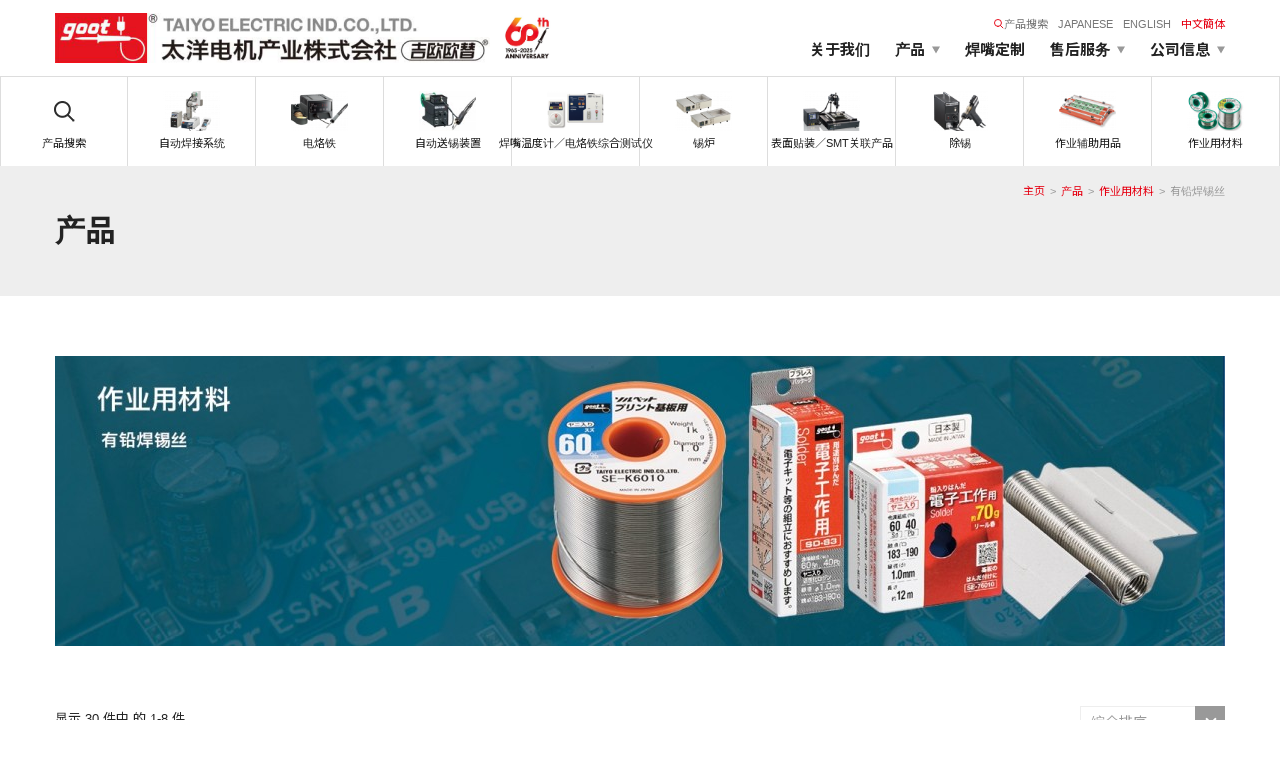

--- FILE ---
content_type: text/html; charset=UTF-8
request_url: http://goot.cn/products/cat/soldering_work_materials/lead
body_size: 54696
content:
<!doctype html>
<html lang="ja">

<head>
    <meta charset="utf-8">
    <title>有铅焊锡丝｜作业用材料｜产品信息｜太洋电机产业株式会社｜goot品牌电烙铁制造厂家</title>
        	    <meta name="viewport" content="width=device-width,initial-scale=1.0,minimum-scale=1.0,viewport-fit=cover">
        <meta name="format-detection" content="telephone=no">
    <link rel="icon" href="/favicon.ico">

    <!-- site meta -->
    <meta name="description"  content="本公司是以电烙铁制造及焊接相关产品为中心的制造厂家，从家用到工业的广泛领域中进行研究，开发，设计，制造和销售。自创品牌“ goot”不仅在日本，而且在全球60多个国家及地区都有使用。" />
    <meta property="og:type" content="website" />
    <meta property="og:title" content="有铅焊锡丝｜作业用材料｜产品信息｜太洋电机产业株式会社｜goot品牌电烙铁制造厂家" />
    <meta property="og:description" content="本公司是以电烙铁制造及焊接相关产品为中心的制造厂家，从家用到工业的广泛领域中进行研究，开发，设计，制造和销售。自创品牌“ goot”不仅在日本，而且在全球60多个国家及地区都有使用。" />
    <meta property="og:url" content="https://goot.cn" />
    <meta property="og:site_name" content="太洋电机产业株式会社" />
    <meta property="og:image" content="" />
    <meta property="og:image:secure_url" content="" />
    <meta name="twitter:card" content="summary_large_image" />
    <meta name="twitter:title" content="有铅焊锡丝｜作业用材料｜产品信息｜太洋电机产业株式会社｜goot品牌电烙铁制造厂家" />
    <meta name="twitter:description" content="本公司是以电烙铁制造及焊接相关产品为中心的制造厂家，从家用到工业的广泛领域中进行研究，开发，设计，制造和销售。自创品牌“ goot”不仅在日本，而且在全球60多个国家及地区都有使用。" />
    <meta name="twitter:image" content="" />

    <!-- CSRF Token -->
    <meta name="csrf-token" content="rEB8nXMjl7OFMKLvmheARgPEFvlZHqjPU8A9g73R">
    <!-- Scripts -->
    <!-- <script src="http://goot.cn/js/app.js" defer></script> -->
    <!-- Styles -->
    <link href="http://goot.cn/css/style.css" rel="stylesheet">
    <!-- loaded & global menu adjuster -->
    <script>console.log('loaded');</script>
</head>
<body id="head">
    
     <header>
    <div class="wrap">
                        <h1>
            <a href="http://goot.cn" class="logo">
                <img src="/img/common/logo.png" srcset="/img/common/logo.png 1x,/img/common/logo@2x.png 2x" alt="goot TAIYO ELECTRIC IND. CO., LTD.">
            </a>
            <a href="/60th" class="logo_60th" style="margin-left: 12px;">
                <img src="/img/common/60th_logo.jpg" alt="60th 1965-2025 ANNIVERSARY">
            </a>
        </h1>
                <div>
            <div>
                <ul>
                    <li>
                        <a href="http://goot.cn/products" style= "display: flex; align-items: center;">
                            <img src="/img/common/nav/lupe-red.svg" alt="">产品搜索
                        </a>
                    </li>
                    <li><a href="https://goot.jp" target="_blank">JAPANESE</a></li>
                    <li><a href="http://goot.co.jp/en" target="_blank">ENGLISH</a></li>
                    <li><a href="http://goot.cn" class="current">中文簡体</a></li>
                </ul>

                <ul>
                    <li><a href="http://goot.cn/about">关于我们</a></li>
                    <li class="mega">
                        <a href="http://goot.cn/products">产品</a>
                        <div>
                            <div>
                                <a href="http://goot.cn/products">产品TOP</a>
                            </div>
                            <ul>
                                                                <li>
                                    <a href="http://goot.cn/products/cat/soldering_systems"><img src="/storage/images/mcategories/1612847598xhceV59ykkg1u351chUeOV_i.png" srcset="/storage/images/mcategories/1612847598xhceV59ykkg1u351chUeOV_i.png 1x, /storage/images/mcategories/1612847598xhceV59ykkg1u351chUeOV_t.png 2x" alt="">自动焊接系统</a>
                                                                        <ul>
                                                                                <li><a href="http://goot.cn/products/cat/soldering_systems/fa1100">FA-1300/1100/1000系列</a></li>
                                                                                <li><a href="http://goot.cn/products/cat/soldering_systems/unit">标准系统内容配件</a></li>
                                                                                <li><a href="http://goot.cn/products/cat/soldering_systems/ex_robot">其他公司的机器人组配示例</a></li>
                                                                            </ul>
                                                                    </li>
                                                                <li>
                                    <a href="http://goot.cn/products/cat/soldering_irons"><img src="/storage/images/mcategories/1612847585ssw1omVrd9kgO2uGfNCcE3_i.png" srcset="/storage/images/mcategories/1612847585ssw1omVrd9kgO2uGfNCcE3_i.png 1x, /storage/images/mcategories/1612847585ssw1omVrd9kgO2uGfNCcE3_t.png 2x" alt="">电烙铁</a>
                                                                        <ul>
                                                                                <li><a href="http://goot.cn/products/cat/soldering_irons/r_free_station">无铅焊锡对应 温度可调型焊台</a></li>
                                                                                <li><a href="http://goot.cn/products/cat/soldering_irons/soldering_staion">温控器配置型焊台</a></li>
                                                                                <li><a href="http://goot.cn/products/cat/soldering_irons/ceramic_heater_fix">陶瓷发热芯 温度恒定电烙铁</a></li>
                                                                                <li><a href="http://goot.cn/products/cat/soldering_irons/temperature_control_ceramic">陶瓷发热芯 温度可调电烙铁</a></li>
                                                                                <li><a href="http://goot.cn/products/cat/soldering_irons/ceramic_heater">高性能陶瓷发热芯电烙铁</a></li>
                                                                                <li><a href="http://goot.cn/products/cat/soldering_irons/nichrome_heater">镍合金发热芯电烙铁</a></li>
                                                                                <li><a href="http://goot.cn/products/cat/soldering_irons/gas_cordless">气体式电烙铁</a></li>
                                                                                <li><a href="http://goot.cn/products/cat/soldering_irons/battery_cordless">电池式/ USB电源式电烙铁</a></li>
                                                                                <li><a href="http://goot.cn/products/cat/soldering_irons/bobby_stained_glass">彩色玻璃专用电烙铁</a></li>
                                                                            </ul>
                                                                    </li>
                                                                <li>
                                    <a href="http://goot.cn/products/cat/automatic_solder_feeders"><img src="/storage/images/mcategories/1674609181rmap2tVihQFu6KVbuWqJOI_i.jpeg" srcset="/storage/images/mcategories/1674609181rmap2tVihQFu6KVbuWqJOI_i.jpeg 1x, /storage/images/mcategories/1674609181rmap2tVihQFu6KVbuWqJOI_t.jpeg 2x" alt="">自动送锡装置</a>
                                                                    </li>
                                                                <li>
                                    <a href="http://goot.cn/products/cat/soldering_testers_tip_thermomete"><img src="/storage/images/mcategories/1612847170otnoxTVCrv7KuRjDRJtbIR_i.png" srcset="/storage/images/mcategories/1612847170otnoxTVCrv7KuRjDRJtbIR_i.png 1x, /storage/images/mcategories/1612847170otnoxTVCrv7KuRjDRJtbIR_t.png 2x" alt="">焊嘴温度计／电烙铁综合测试仪</a>
                                                                    </li>
                                                                <li>
                                    <a href="http://goot.cn/products/cat/solder_pots"><img src="/storage/images/mcategories/1612847952jkeCoXfe1qG8RQendrRJ8o_i.png" srcset="/storage/images/mcategories/1612847952jkeCoXfe1qG8RQendrRJ8o_i.png 1x, /storage/images/mcategories/1612847952jkeCoXfe1qG8RQendrRJ8o_t.png 2x" alt="">锡炉</a>
                                                                        <ul>
                                                                                <li><a href="http://goot.cn/products/cat/solder_pots/solder_pot_mini">锡炉( 圆形)</a></li>
                                                                                <li><a href="http://goot.cn/products/cat/solder_pots/solder_pot">方型锡炉</a></li>
                                                                            </ul>
                                                                    </li>
                                                                <li>
                                    <a href="http://goot.cn/products/cat/surface_mounts_smt_products"><img src="/storage/images/mcategories/1612848022hbCZKBLLs5OatIFsVKVTgq_i.png" srcset="/storage/images/mcategories/1612848022hbCZKBLLs5OatIFsVKVTgq_i.png 1x, /storage/images/mcategories/1612848022hbCZKBLLs5OatIFsVKVTgq_t.png 2x" alt="">表面贴装／SMT关联产品</a>
                                                                        <ul>
                                                                                <li><a href="http://goot.cn/products/cat/surface_mounts_smt_products/rework_system">SMT返修系统</a></li>
                                                                                <li><a href="http://goot.cn/products/cat/surface_mounts_smt_products/rework_station">热风式SMT返修装置</a></li>
                                                                                <li><a href="http://goot.cn/products/cat/surface_mounts_smt_products/system_holder">手柄支架</a></li>
                                                                                <li><a href="http://goot.cn/products/cat/surface_mounts_smt_products/preheater">预热台</a></li>
                                                                                <li><a href="http://goot.cn/products/cat/surface_mounts_smt_products/hot_tweezers">电热镊子组合</a></li>
                                                                                <li><a href="http://goot.cn/products/cat/surface_mounts_smt_products/reball_kit">BGA的锡球再成型装置</a></li>
                                                                            </ul>
                                                                    </li>
                                                                <li>
                                    <a href="http://goot.cn/products/cat/desoldering_products"><img src="/storage/images/mcategories/1612848139Z0UvJxi0z2NCX0Ut4rORAc_i.png" srcset="/storage/images/mcategories/1612848139Z0UvJxi0z2NCX0Ut4rORAc_i.png 1x, /storage/images/mcategories/1612848139Z0UvJxi0z2NCX0Ut4rORAc_t.png 2x" alt="">除锡</a>
                                                                        <ul>
                                                                                <li><a href="http://goot.cn/products/cat/desoldering_products/service_station">维修台</a></li>
                                                                                <li><a href="http://goot.cn/products/cat/desoldering_products/desoldering_station">自动吸锡泵器</a></li>
                                                                                <li><a href="http://goot.cn/products/cat/desoldering_products/desoldering_gun">携带型吸锡泵枪</a></li>
                                                                                <li><a href="http://goot.cn/products/cat/desoldering_products/desoldering_suckers">吸锡器</a></li>
                                                                                <li><a href="http://goot.cn/products/cat/desoldering_products/desoldering_wick">吸锡线</a></li>
                                                                            </ul>
                                                                    </li>
                                                                <li>
                                    <a href="http://goot.cn/products/cat/soldering_accessories"><img src="/storage/images/mcategories/1612848347hA0cPeHES7YURriS3VQZb0_i.png" srcset="/storage/images/mcategories/1612848347hA0cPeHES7YURriS3VQZb0_i.png 1x, /storage/images/mcategories/1612848347hA0cPeHES7YURriS3VQZb0_t.png 2x" alt="">作业辅助用品</a>
                                                                        <ul>
                                                                                <li><a href="http://goot.cn/products/cat/soldering_accessories/tip_cleaner">焊嘴清洁海绵</a></li>
                                                                                <li><a href="http://goot.cn/products/cat/soldering_accessories/iron_stand">电烙铁台</a></li>
                                                                                <li><a href="http://goot.cn/products/cat/soldering_accessories/solderreel_stand">锡线座</a></li>
                                                                                <li><a href="http://goot.cn/products/cat/soldering_accessories/clamp_holder">夹具</a></li>
                                                                                <li><a href="http://goot.cn/products/cat/soldering_accessories/wrist_strap">防静电手带</a></li>
                                                                                <li><a href="http://goot.cn/products/cat/soldering_accessories/lowdust_gloves">低发尘手套</a></li>
                                                                                <li><a href="http://goot.cn/products/cat/soldering_accessories/resistance_tester">表面电阻测试仪</a></li>
                                                                                <li><a href="http://goot.cn/products/cat/soldering_accessories/electrostatic_mat">防静电垫</a></li>
                                                                                <li><a href="http://goot.cn/products/cat/soldering_accessories/smoker">空气净化吸烟器</a></li>
                                                                            </ul>
                                                                    </li>
                                                                <li>
                                    <a href="http://goot.cn/products/cat/soldering_work_materials"><img src="/storage/images/mcategories/1612848551qtrkR8BDsvfkz44Or3UJVf_i.png" srcset="/storage/images/mcategories/1612848551qtrkR8BDsvfkz44Or3UJVf_i.png 1x, /storage/images/mcategories/1612848551qtrkR8BDsvfkz44Or3UJVf_t.png 2x" alt="">作业用材料</a>
                                                                        <ul>
                                                                                <li><a href="http://goot.cn/products/cat/soldering_work_materials/lead">有铅焊锡丝</a></li>
                                                                                <li><a href="http://goot.cn/products/cat/soldering_work_materials/nolead">无铅焊锡</a></li>
                                                                                <li><a href="http://goot.cn/products/cat/soldering_work_materials/chemical">助焊膏/防烧焦剂</a></li>
                                                                            </ul>
                                                                    </li>
                                                                <li>
                                    <a href="http://goot.cn/products/cat/heated_tools"><img src="/storage/images/mcategories/1618986289g1h4JoLmortCxrbaaOiGOV_i.jpeg" srcset="/storage/images/mcategories/1618986289g1h4JoLmortCxrbaaOiGOV_i.jpeg 1x, /storage/images/mcategories/1618986289g1h4JoLmortCxrbaaOiGOV_t.jpeg 2x" alt="">热加工</a>
                                                                        <ul>
                                                                                <li><a href="http://goot.cn/products/cat/heated_tools/styrol_cutter">塑料泡沫切割刀</a></li>
                                                                                <li><a href="http://goot.cn/products/cat/heated_tools/hot_cutter">热刀</a></li>
                                                                                <li><a href="http://goot.cn/products/cat/heated_tools/heat_pen">电池式热切笔</a></li>
                                                                                <li><a href="http://goot.cn/products/cat/heated_tools/hot_bond">热熔胶枪</a></li>
                                                                            </ul>
                                                                    </li>
                                                                <li>
                                    <a href="http://goot.cn/products/cat/hand_tools"><img src="/storage/images/mcategories/1682395167R3YtFzTGSOCl0yPWWUhy5F_i.jpeg" srcset="/storage/images/mcategories/1682395167R3YtFzTGSOCl0yPWWUhy5F_i.jpeg 1x, /storage/images/mcategories/1682395167R3YtFzTGSOCl0yPWWUhy5F_t.jpeg 2x" alt="">作业辅助工具</a>
                                                                        <ul>
                                                                                <li><a href="http://goot.cn/products/cat/hand_tools/heat_dissipation_clip">散热夹〈散热用〉</a></li>
                                                                                <li><a href="http://goot.cn/products/cat/hand_tools/tweezers">精密镊子系列</a></li>
                                                                                <li><a href="http://goot.cn/products/cat/hand_tools/nippers">精密剪钳</a></li>
                                                                                <li><a href="http://goot.cn/products/cat/hand_tools/pliers">小型尖嘴钳</a></li>
                                                                                <li><a href="http://goot.cn/products/cat/hand_tools/stripper">电缆剥线钳</a></li>
                                                                                <li><a href="http://goot.cn/products/cat/hand_tools/board_division">基板缝剪钳</a></li>
                                                                                <li><a href="http://goot.cn/products/cat/hand_tools/tool_set">维护用工具套装</a></li>
                                                                            </ul>
                                                                    </li>
                                                            </ul>
                        </div>
                    </li>

                    <li><a href="http://goot.cn/customize">焊嘴定制</a></li>
                    <li class="head_child"><a href="http://goot.cn/support">售后服务</a>
                        <div>
                            <ul>
                                <li><a href="http://goot.cn/support">售后服务TOP</a>
                                    <ul>
                                        <li><a href="http://goot.cn/faq">常见问题</a></li>
                                        <!-- <li><a href="http://goot.cn/support/rent">デモ機貸し出しサービス</a></li> -->
                                        <li><a href="http://goot.cn/support/catalogue">综合目录</a></li>
                                        <li><a href="http://goot.cn/support/sds">SDS（​​MSDS）产品安全数据表</a></li>
                                        <li><a href="http://goot.cn/support/manuals">使用说明书</a></li>
                                        <!-- <li><a href="http://goot.cn/support/onlineshopping">通信販売</a></li> -->
                                        <!-- <li><a href="http://goot.cn/support/classification">該非説明発行の申込み</a></li> -->
                                        <li><a href="http://goot.cn/support/oldproducts">停止销售的产品</a></li>
                                        <li><a href="http://goot.cn/contact">咨询・索取资料</a></li>
                                    </ul>
                                </li>
                            </ul>
                        </div>
                    </li>
                    <li class="head_child corp"><a href="http://goot.cn/corporate">公司信息</a>
                        <div>
                            <ul>
                                <li><a href="http://goot.cn/corporate">公司简介</a></li>
                                <li><a href="http://goot.cn/corporate/message">董事长致辞</a></li>
                                <li><a href="http://goot.cn/corporate/history">历史</a></li>
                                <!-- <li><a href="http://goot.cn/corporate/info">取り組み</a></li> -->
                                <li><a href="http://goot.cn/corporate/info">关于goot品牌</a></li>
                                <li><a href="/60th">goot(吉欧欧替)发展史</a></li>
                            </ul>
                        </div>
                    </li>
                    <!-- <li><a href="http://goot.cn/shops">販売店情報</a></li> -->
                </ul>

            </div>
        </div>
        <ul class="spbtn">
            <li><button type="button">目录</button></li>
            <li><a href="http://goot.cn/contact">咨询・索取资料</a></li>
        </ul>
    </div>
</header>
 


    
    
    
    
 <div class="prod_menu">
        <ul>
            <li class=""><a href="http://goot.cn/products">
                <div>
                    <img src="/img/common/nav/lupe.png" srcset="/img/common/nav/lupe.png 1x,/img/common/nav/lupe@2x.png 2x" alt="">产品搜索
                </div>
            </a></li>
                                        <li class=""><a href="http://goot.cn/products/cat/soldering_systems" class="">
                    <div>
                        <img src="/storage/images/mcategories/1612847598xhceV59ykkg1u351chUeOV_i.png" srcset="/storage/images/mcategories/1612847598xhceV59ykkg1u351chUeOV_i.png 1x, /storage/images/mcategories/1612847598xhceV59ykkg1u351chUeOV_t.png 2x" alt="">
                        <p>自动焊接系统</p>
                    </div>
                    </a>
                </li>
                                        <li class=""><a href="http://goot.cn/products/cat/soldering_irons" class="">
                    <div>
                        <img src="/storage/images/mcategories/1612847585ssw1omVrd9kgO2uGfNCcE3_i.png" srcset="/storage/images/mcategories/1612847585ssw1omVrd9kgO2uGfNCcE3_i.png 1x, /storage/images/mcategories/1612847585ssw1omVrd9kgO2uGfNCcE3_t.png 2x" alt="">
                        <p>电烙铁</p>
                    </div>
                    </a>
                </li>
                                        <li class=""><a href="http://goot.cn/products/cat/automatic_solder_feeders" class="">
                    <div>
                        <img src="/storage/images/mcategories/1674609181rmap2tVihQFu6KVbuWqJOI_i.jpeg" srcset="/storage/images/mcategories/1674609181rmap2tVihQFu6KVbuWqJOI_i.jpeg 1x, /storage/images/mcategories/1674609181rmap2tVihQFu6KVbuWqJOI_t.jpeg 2x" alt="">
                        <p>自动送锡装置</p>
                    </div>
                    </a>
                </li>
                                        <li class=""><a href="http://goot.cn/products/cat/soldering_testers_tip_thermomete" class="">
                    <div>
                        <img src="/storage/images/mcategories/1612847170otnoxTVCrv7KuRjDRJtbIR_i.png" srcset="/storage/images/mcategories/1612847170otnoxTVCrv7KuRjDRJtbIR_i.png 1x, /storage/images/mcategories/1612847170otnoxTVCrv7KuRjDRJtbIR_t.png 2x" alt="">
                        <p>焊嘴温度计／电烙铁综合测试仪</p>
                    </div>
                    </a>
                </li>
                                        <li class=""><a href="http://goot.cn/products/cat/solder_pots" class="">
                    <div>
                        <img src="/storage/images/mcategories/1612847952jkeCoXfe1qG8RQendrRJ8o_i.png" srcset="/storage/images/mcategories/1612847952jkeCoXfe1qG8RQendrRJ8o_i.png 1x, /storage/images/mcategories/1612847952jkeCoXfe1qG8RQendrRJ8o_t.png 2x" alt="">
                        <p>锡炉</p>
                    </div>
                    </a>
                </li>
                                        <li class=""><a href="http://goot.cn/products/cat/surface_mounts_smt_products" class="">
                    <div>
                        <img src="/storage/images/mcategories/1612848022hbCZKBLLs5OatIFsVKVTgq_i.png" srcset="/storage/images/mcategories/1612848022hbCZKBLLs5OatIFsVKVTgq_i.png 1x, /storage/images/mcategories/1612848022hbCZKBLLs5OatIFsVKVTgq_t.png 2x" alt="">
                        <p>表面贴装／SMT关联产品</p>
                    </div>
                    </a>
                </li>
                                        <li class=""><a href="http://goot.cn/products/cat/desoldering_products" class="">
                    <div>
                        <img src="/storage/images/mcategories/1612848139Z0UvJxi0z2NCX0Ut4rORAc_i.png" srcset="/storage/images/mcategories/1612848139Z0UvJxi0z2NCX0Ut4rORAc_i.png 1x, /storage/images/mcategories/1612848139Z0UvJxi0z2NCX0Ut4rORAc_t.png 2x" alt="">
                        <p>除锡</p>
                    </div>
                    </a>
                </li>
                                        <li class=""><a href="http://goot.cn/products/cat/soldering_accessories" class="">
                    <div>
                        <img src="/storage/images/mcategories/1612848347hA0cPeHES7YURriS3VQZb0_i.png" srcset="/storage/images/mcategories/1612848347hA0cPeHES7YURriS3VQZb0_i.png 1x, /storage/images/mcategories/1612848347hA0cPeHES7YURriS3VQZb0_t.png 2x" alt="">
                        <p>作业辅助用品</p>
                    </div>
                    </a>
                </li>
                                        <li class=""><a href="http://goot.cn/products/cat/soldering_work_materials" class="here">
                    <div>
                        <img src="/storage/images/mcategories/1612848551qtrkR8BDsvfkz44Or3UJVf_i.png" srcset="/storage/images/mcategories/1612848551qtrkR8BDsvfkz44Or3UJVf_i.png 1x, /storage/images/mcategories/1612848551qtrkR8BDsvfkz44Or3UJVf_t.png 2x" alt="">
                        <p>作业用材料</p>
                    </div>
                    </a>
                </li>
                                        <li class=""><a href="http://goot.cn/products/cat/heated_tools" class="">
                    <div>
                        <img src="/storage/images/mcategories/1618986289g1h4JoLmortCxrbaaOiGOV_i.jpeg" srcset="/storage/images/mcategories/1618986289g1h4JoLmortCxrbaaOiGOV_i.jpeg 1x, /storage/images/mcategories/1618986289g1h4JoLmortCxrbaaOiGOV_t.jpeg 2x" alt="">
                        <p>热加工</p>
                    </div>
                    </a>
                </li>
                                        <li class=""><a href="http://goot.cn/products/cat/hand_tools" class="">
                    <div>
                        <img src="/storage/images/mcategories/1682395167R3YtFzTGSOCl0yPWWUhy5F_i.jpeg" srcset="/storage/images/mcategories/1682395167R3YtFzTGSOCl0yPWWUhy5F_i.jpeg 1x, /storage/images/mcategories/1682395167R3YtFzTGSOCl0yPWWUhy5F_t.jpeg 2x" alt="">
                        <p>作业辅助工具</p>
                    </div>
                    </a>
                </li>
                                </ul>
    </div>
 

<div class="page_head">
    <div class="inner">
        <h1>产品</h1>
        <ul>
                  <li><a href="http://goot.cn">主页</a></li>
                        <li><a href="http://goot.cn/products">产品</a></li>
                        <li><a href="http://goot.cn/products/cat/soldering_work_materials">作业用材料</a></li>
                        <li>有铅焊锡丝</li>
                </ul>

    </div>
</div>

<article class="prod">
    <h2 class="dpn">作业用材料产品</h2>
    <section>

        <div class="billboard">
            <img src="/storage/images/msubcategories/1729232563xlmKpIJYSxPiEyhYpvpo53_m.jpeg" srcset="/storage/images/msubcategories/1729232563xlmKpIJYSxPiEyhYpvpo53_m.jpeg 1x, /storage/images/msubcategories/1729232563xlmKpIJYSxPiEyhYpvpo53_l.jpeg 2x" alt="">
        </div>

        <h3 class="dpn">有铅焊锡丝 项目</h3>
        <div id="search_list" class="tableinfo">
            <p>显示 30 件中 的 1-8 件</p>
            <div>
                <form method="GET" action="http://goot.cn/products/cat/soldering_work_materials/lead?#search_list" accept-charset="UTF-8">
                <select id="sort_order" name="sort_order"><option selected="selected" value="">综合排序</option><option value="3">从新品排序</option></select>
                </form>
            </div>
        </div>
        <ul class="prod_list">
             <li>
    <a href="http://goot.cn/products/detail/sd_81">
                        <img src="/storage/images/products/1701994963Eo6LjHEGoZqMMTz2JcPu2Y_t.jpeg" srcset="/storage/images/products/1701994963Eo6LjHEGoZqMMTz2JcPu2Y_t.jpeg 1x,/storage/images/products/1701994963Eo6LjHEGoZqMMTz2JcPu2Y_m.jpeg 2x" alt="60% 锡，含铅焊锡 Φ0.6mm SD-81">
                <h4>60% 锡，含铅焊锡 Φ0.6mm<b>SD-81</b></h4>
        <p>适用于高密度安装表面贴装元件等。
        </p>
    </a>
</li>
<li>
    <a href="http://goot.cn/products/detail/sd_82">
                        <img src="/storage/images/products/1701996328OfTpqkJh0ysJz79lWB2kRD_t.jpeg" srcset="/storage/images/products/1701996328OfTpqkJh0ysJz79lWB2kRD_t.jpeg 1x,/storage/images/products/1701996328OfTpqkJh0ysJz79lWB2kRD_m.jpeg 2x" alt="60% 锡，含铅焊锡 Φ0.8 mm SD-82">
                <h4>60% 锡，含铅焊锡 Φ0.8 mm<b>SD-82</b></h4>
        <p>适用于元件与焊盘之间区域狭窄的精密印刷电路板。
        </p>
    </a>
</li>
<li>
    <a href="http://goot.cn/products/detail/sd_83">
                        <img src="/storage/images/products/1701996383oPlJPIBDyf8gY6DpEO7DRq_t.jpeg" srcset="/storage/images/products/1701996383oPlJPIBDyf8gY6DpEO7DRq_t.jpeg 1x,/storage/images/products/1701996383oPlJPIBDyf8gY6DpEO7DRq_m.jpeg 2x" alt="60% 锡，含铅焊锡 Φ1.0mm SD-83">
                <h4>60% 锡，含铅焊锡 Φ1.0mm<b>SD-83</b></h4>
        <p>适用于电子套件组装和其他电子工作。
        </p>
    </a>
</li>
<li>
    <a href="http://goot.cn/products/detail/sd_84">
                        <img src="/storage/images/products/1701996477rbMKZnJukpe8dasCW3E0Bh_t.jpeg" srcset="/storage/images/products/1701996477rbMKZnJukpe8dasCW3E0Bh_t.jpeg 1x,/storage/images/products/1701996477rbMKZnJukpe8dasCW3E0Bh_m.jpeg 2x" alt="60% 锡 含铅含银焊锡 Φ0.8mm SD-84">
                <h4>60% 锡 含铅含银焊锡 Φ0.8mm<b>SD-84</b></h4>
        <p>适用于可减少银侵蚀现象的镀银部件。
        </p>
    </a>
</li>
<li>
    <a href="http://goot.cn/products/detail/sd_85">
                        <img src="/storage/images/products/1701996864fOFVvnRx8UYOm2FAPXjmKg_t.jpeg" srcset="/storage/images/products/1701996864fOFVvnRx8UYOm2FAPXjmKg_t.jpeg 1x,/storage/images/products/1701996864fOFVvnRx8UYOm2FAPXjmKg_m.jpeg 2x" alt="60% 锡，含铅焊料 Φ1.2mm SD-85">
                <h4>60% 锡，含铅焊料 Φ1.2mm<b>SD-85</b></h4>
        <p>适用于音频插头和其他声学元件。
        </p>
    </a>
</li>
<li>
    <a href="http://goot.cn/products/detail/sd_86">
                        <img src="/storage/images/products/17019976226g4bqeRepBZhtscuxebKFb_t.jpeg" srcset="/storage/images/products/17019976226g4bqeRepBZhtscuxebKFb_t.jpeg 1x,/storage/images/products/17019976226g4bqeRepBZhtscuxebKFb_m.jpeg 2x" alt="50% 锡，含铅焊锡 Φ1.2mm SD-86">
                <h4>50% 锡，含铅焊锡 Φ1.2mm<b>SD-86</b></h4>
        <p>适用于模型制作，如无线电遥控模型和塑料模型的布线。
        </p>
    </a>
</li>
<li>
    <a href="http://goot.cn/products/detail/sd_87">
                        <img src="/storage/images/products/1701997801dZn1HZl7cuUguyylCLMgTD_t.jpeg" srcset="/storage/images/products/1701997801dZn1HZl7cuUguyylCLMgTD_t.jpeg 1x,/storage/images/products/1701997801dZn1HZl7cuUguyylCLMgTD_m.jpeg 2x" alt="50% 锡，含铅焊锡 Φ1.6mm SD-87">
                <h4>50% 锡，含铅焊锡 Φ1.6mm<b>SD-87</b></h4>
        <p>适用于电气元件，如电线夹具维修。
        </p>
    </a>
</li>
<li>
    <a href="http://goot.cn/products/detail/sd_88">
                        <img src="/storage/images/products/1701997918N5dBv46aZkwOBFcqWBuW97_t.jpeg" srcset="/storage/images/products/1701997918N5dBv46aZkwOBFcqWBuW97_t.jpeg 1x,/storage/images/products/1701997918N5dBv46aZkwOBFcqWBuW97_m.jpeg 2x" alt="45% 锡，含铅焊料 Φ1.6mm 无松香 SD-88">
                <h4>45% 锡，含铅焊料 Φ1.6mm 无松香<b>SD-88</b></h4>
        <p>适用于马口铁、马口铁、钢板等金属板材。
        </p>
    </a>
</li>
 
        </ul>
        
        <ul class="paging">
    <li class="disabled">
        <a class="prev" href="http://goot.cn/products/cat/soldering_work_materials/lead?page=1"></a>
    </li>
            <li class=" active">
            <a href="http://goot.cn/products/cat/soldering_work_materials/lead?page=1"><span>1</span></a>
        </li>
            <li class="">
            <a href="http://goot.cn/products/cat/soldering_work_materials/lead?page=2">2</a>
        </li>
            <li class="">
            <a href="http://goot.cn/products/cat/soldering_work_materials/lead?page=3">3</a>
        </li>
            <li class="">
            <a href="http://goot.cn/products/cat/soldering_work_materials/lead?page=4">4</a>
        </li>
        <li class="">
        <a href="http://goot.cn/products/cat/soldering_work_materials/lead?page=2" ></a>
    </li>
</ul>

    </section>

    <section class="prod_cat_mini">
    <h3>作业用材料 项目</h3>
        <ul>
                        <li>
                <a href="http://goot.cn/products/cat/soldering_work_materials/lead" class="here">
                    <div>
                        <img src="/storage/images/msubcategories/16137858612GfJIxzXaE2oILY3m4Rw1p_t.jpeg" srcset="/storage/images/msubcategories/16137858612GfJIxzXaE2oILY3m4Rw1p_t.jpeg 1x,/storage/images/msubcategories/16137858612GfJIxzXaE2oILY3m4Rw1p_m.jpeg 2x" alt="">
                        有铅焊锡丝
                    </div>
                </a>
            </li>
                        <li>
                <a href="http://goot.cn/products/cat/soldering_work_materials/nolead" class="">
                    <div>
                        <img src="/storage/images/msubcategories/1613782554cnijrMchurlDYKifLAIO2c_t.jpeg" srcset="/storage/images/msubcategories/1613782554cnijrMchurlDYKifLAIO2c_t.jpeg 1x,/storage/images/msubcategories/1613782554cnijrMchurlDYKifLAIO2c_m.jpeg 2x" alt="">
                        无铅焊锡
                    </div>
                </a>
            </li>
                        <li>
                <a href="http://goot.cn/products/cat/soldering_work_materials/chemical" class="">
                    <div>
                        <img src="/storage/images/msubcategories/1729558436aVRv4HvWbggjKYynmR6B6p_t.jpeg" srcset="/storage/images/msubcategories/1729558436aVRv4HvWbggjKYynmR6B6p_t.jpeg 1x,/storage/images/msubcategories/1729558436aVRv4HvWbggjKYynmR6B6p_m.jpeg 2x" alt="">
                        助焊膏/防烧焦剂
                    </div>
                </a>
            </li>
                    </ul>

        <a href="http://goot.cn/products" class="backbtn">返回产品信息一览</a>
    </section>
</article>




    
     <ul class="footinfo">
    <li>
        <h3>咨询・索取资料</h3>
        <p>
          有关产品的详细规格，目录，索取资料等各项查询，请从此处与我们联系。
        </p>
        <a href="http://goot.cn/contact">咨询</a>
    </li>
    <li>
        <h3>电话咨询</h3>
        <p>
          如果您想直接询问，我们的专业人员将在这里为您提供服务。
        </p>
        <a href="tel:86075526646936">中国办事处 86-(0)755-26646936</a>
    </li>
    <!-- <li>
        <h3>デモ機貸し出しサービス</h3>
        <p>
          当社製品はご購入前に試用して頂くことが可能です。<br>
          性能・信頼性・使いやすさなどを是非お試しください。
        </p>
        <a href="http://goot.cn/support/rent">詳しくはこちら</a>
    </li> -->
</ul>
<footer>
    <div class="inner">
        <div class="footmenu">

            <div>
                <h3 class="parent"><a href="http://goot.cn/products">产品信息</a></h3>
                <ul class="sp_top">
                    <li><a href="http://goot.cn/products">产品信息TOP</a></li>
                                                            <li class="has_child">
                                            <a href="http://goot.cn/products/cat/soldering_systems">自动焊接系统</a>
                    </li>
                                                            <li class="has_child">
                                            <a href="http://goot.cn/products/cat/soldering_irons">电烙铁</a>
                    </li>
                                                            <li>
                                            <a href="http://goot.cn/products/cat/automatic_solder_feeders">自动送锡装置</a>
                    </li>
                                                            <li>
                                            <a href="http://goot.cn/products/cat/soldering_testers_tip_thermomete">焊嘴温度计／电烙铁综合测试仪</a>
                    </li>
                                                            <li class="has_child">
                                            <a href="http://goot.cn/products/cat/solder_pots">锡炉</a>
                    </li>
                                                            <li class="has_child">
                                            <a href="http://goot.cn/products/cat/surface_mounts_smt_products">表面贴装／SMT关联产品</a>
                    </li>
                                                            <li class="has_child">
                                            <a href="http://goot.cn/products/cat/desoldering_products">除锡</a>
                    </li>
                                                            <li class="has_child">
                                            <a href="http://goot.cn/products/cat/soldering_accessories">作业辅助用品</a>
                    </li>
                                                            <li class="has_child">
                                            <a href="http://goot.cn/products/cat/soldering_work_materials">作业用材料</a>
                    </li>
                                                            <li class="has_child">
                                            <a href="http://goot.cn/products/cat/heated_tools">热加工</a>
                    </li>
                                                            <li class="has_child">
                                            <a href="http://goot.cn/products/cat/hand_tools">作业辅助工具</a>
                    </li>
                                    </ul>
            </div>
            <div>
                <h3 class="parent"><a href="http://goot.cn/support">售后服务</a></h3>
                <ul class="sp_top">
                    <li><a href="http://goot.cn/support">售后服务TOP</a></li>
                    <li><a href="http://goot.cn/faq">常见问题</a></li>
                    <!-- <li><a href="http://goot.cn/support/rent">デモ機貸し出しサービス</a></li> -->
                    <li><a href="http://goot.cn/support/catalogue">综合目录</a></li>
                    <li><a href="http://goot.cn/support/sds">SDS（​​MSDS）产品安全数据表</a></li>
                    <li><a href="http://goot.cn/support/manuals">使用说明书</a></li>
                    <!-- <li><a href="http://goot.cn/support/onlineshopping">通信販売</a></li> -->
                    <!-- <li><a href="http://goot.cn/support/classification">該非説明発行の申込み</a></li> -->
                    <li><a href="http://goot.cn/support/oldproducts">停止销售的产品</a></li>
                    <li><a href="http://goot.cn/contact">咨询・索取资料</a></li>
                </ul>
                <h3 class="parent">推荐产品</h3>
                <ul>
                    <li><a href="http://goot.cn/maintenance">工具维修室</a></li>
                    <!-- <li><a href="http://goot.cn/cases">導入事例</a></li> -->
                    <li><a href="http://goot.cn/videos">太洋 「good」 频道</a></li>
                    <!-- <li><a href="http://goot.cn/craft">ホットワークス</a></li> -->
                    <!-- <li><a href="http://goot.cn/education">学習教材シリーズ</a></li> -->
                </ul>
            </div>
            <div>
                <h3 class="parent"><a href="http://goot.cn/corporate">公司信息</a></h3>
                <ul>
                    <li><a href="http://goot.cn/corporate">公司简介</a></li>
                    <li><a href="http://goot.cn/corporate/message">社长致辞</a></li>
                    <li><a href="http://goot.cn/corporate/history">历史</a></li>
                    <!-- <li><a href="http://goot.cn/corporate/info">取り組み</a></li> -->
                    <li><a href="http://goot.cn/corporate/info">关于「goot」品牌</a></li>
                    <li><a href="/60th">goot(吉欧欧替)发展史</a></li>
                </ul>
                <ul class="etclist">
                    <!-- <li><a href="http://goot.cn/terms">私たちについて</a></li> -->
                    <!-- <li><a href="http://goot.cn/shops">販売店一覧</a></li> -->
                    <!-- <li><a href="http://goot.cn/recruit">採用情報</a></li> -->
                    <!-- <li><a href="https://job.rikunabi.com/2021/company/r931310057/" target="_blank">採用情報</a></li> -->
                    <li><a href="http://goot.cn/news">更新信息</a></li>
                    <li><a href="http://goot.cn/terms">网站服务条款</a></li>
                    <li><a href="http://goot.cn/policy">个人信息保护</a></li>
                </ul>
            </div>
            <div>
                <h3>工作日历</h3>
                <div class="cal" id="calendar">
                    <ul>
                        <li><button type="button" id="prev_calendar">prev</button></li>
                        <li><button type="button" id="next_calendar">next</button></li>
                    </ul>
                    <table>
                        <caption>
                            <span>2026</span>
                            <span>1</span>
                            <span>JAN</span>
                        </caption>
                        <thead>
                            <tr>
                                <th>SUN</th>
                                <th>MON</th>
                                <th>TUE</th>
                                <th>WED</th>
                                <th>THU</th>
                                <th>FRI</th>
                                <th>SAT</th>
                            </tr>
                        </thead>
                        <tbody>
                                                        <tr>
                                                                <td class=""></td>
                                                                <td class=""></td>
                                                                <td class=""></td>
                                                                <td class=""></td>
                                                                <td class="hol">1</td>
                                                                <td class="hol">2</td>
                                                                <td class="hol">3</td>
                                                            </tr>
                                                        <tr>
                                                                <td class="hol">4</td>
                                                                <td class="">5</td>
                                                                <td class="">6</td>
                                                                <td class="">7</td>
                                                                <td class="">8</td>
                                                                <td class="">9</td>
                                                                <td class="hol">10</td>
                                                            </tr>
                                                        <tr>
                                                                <td class="hol">11</td>
                                                                <td class="hol">12</td>
                                                                <td class="">13</td>
                                                                <td class="">14</td>
                                                                <td class="">15</td>
                                                                <td class="">16</td>
                                                                <td class="">17</td>
                                                            </tr>
                                                        <tr>
                                                                <td class="hol">18</td>
                                                                <td class="">19</td>
                                                                <td class="">20</td>
                                                                <td class="">21</td>
                                                                <td class="">22</td>
                                                                <td class="">23</td>
                                                                <td class="hol">24</td>
                                                            </tr>
                                                        <tr>
                                                                <td class="hol">25</td>
                                                                <td class="">26</td>
                                                                <td class="">27</td>
                                                                <td class="">28</td>
                                                                <td class="">29</td>
                                                                <td class="today">30</td>
                                                                <td class="">31</td>
                                                            </tr>
                                                        <tr>
                                                                <td class=""></td>
                                                                <td class=""></td>
                                                                <td class=""></td>
                                                                <td class=""></td>
                                                                <td class=""></td>
                                                                <td class=""></td>
                                                                <td class=""></td>
                                                            </tr>
                            
                        </tbody>
                    </table>
                    <p><span>公司休假日</span></p>
                </div>
                <input type="hidden" id="calendar_date" value="2026-01-30">

                <div class="iso">
                    <p>我公司已通过管理体系TÜVRheinland机构的认证，符合ISO 9001：2015和JIS Q 9001：2015的要求。</p>

                    <img src="/img/footer/tuv.png" srcset="/img/footer/tuv.png 1x, /img/footer/tuv@2x.png 2x" alt="TÜV Rheinland認証">
                </div>
                <div class="sns">
                    <h3>SNS帐号</h3>
                    <ul>
                        <li>
                            <a href="https://www.facebook.com/%E5%A4%AA%E6%B4%8B%E9%9B%BB%E6%A9%9F%E7%94%A3%E6%A5%AD%E6%A0%AA%E5%BC%8F%E4%BC%9A%E7%A4%BE-100782451699761/" target="_blank">
                                <img src="/img/footer/icon_fb.png" srcset="/img/footer/icon_fb.png 1x,/img/footer/icon_fb@2x.png 2x" alt="FACEBOOK">
                            </a>
                        </li>
                        <li>
                            <a href="https://x.com/Taiyo_goot" target="_blank">
                                <img src="/img/footer/icon_x.png" srcset="/img/footer/icon_x.png 1x,/img/footer/icon_x@2x.png 2x" alt="X">
                            </a>
                        </li>
                        <li>
                            <a href="https://www.instagram.com/taiyo_goot/" target="_blank">
                                <img src="/img/footer/icon_inst.png" srcset="/img/footer/icon_inst.png 1x,/img/footer/icon_inst@2x.png 2x" alt="Instagram">
                            </a>
                        </li>
                        <li>
                            <a href="https://www.youku.com/profile/index?uid=UMzE3OTUwNTgwNA==" target="_blank">
                                <img src="/img/footer/icon_youku.png" srcset="/img/footer/icon_youku.png 1x,/img/footer/icon_youku@2x.png 2x" alt="Youtube">
                            </a>
                        </li>
                    </ul>
                </div>
                <div class="sns">
                  <h3>关注goot微信</h3>
                  <ul>
                    <li class="sns_link">关注goot微信</li>
                    <li>
                      <a href="https://u.wechat.com/EJmEA8Ttc2g-9J1cstUXTqA" target="_blank">
                        <img src="/img/footer/wechat_code.png" srcset="/img/footer/wechat_code.png 1x,/img/footer/wechat_code@2x.png 2x" class="wechat">
                      </a>
                    </li>
                  </ul>
                </div>
            </div>
        </div>
        <div class="copy">
            <img src="/img/footer/f_goot_logo.png" srcset="/img/footer/f_goot_logo.png 1x, /img/footer/f_goot_logo@2x.png 2x" alt="goot logo">
            <div>
                <small>goot是太洋电机的注册商标</small>
                <small>Copyright © TAIYO ELECTRIC IND. CO., LTD. All Rights Reserved.<a href="http://www.miitbeian.gov.cn/" target="_blank">粤ICP备10020009号</a></small>
            </div>
        </div>
    </div>
</footer>
                                                                                                                                                                       
    <a href="#head" class="gotop">go to top</a>

    <script src="http://goot.cn/js/jquery-3.5.1.min.js" ></script>
    <link href="http://goot.cn/js/slick/slick.css" rel="stylesheet">
    <script src="http://goot.cn/js/slick/slick.min.js" ></script>
    <link href="http://goot.cn/js/magnific-popup.css" rel="stylesheet">
    <script src="http://goot.cn/js/jquery.magnific-popup.min.js" ></script>
    <script src="http://goot.cn/js/common.js" ></script>

        <script>
$(function () {
    $('#prev_calendar').on('click', function(){
        displayCalendar('prev');
    });

    $('#next_calendar').on('click', function(){
        displayCalendar('next');
    });
});

function displayCalendar(move) {
    $.ajax({
        type:'GET',
        url:"http://goot.cn/calendar",
        headers: {
            'X-CSRF-TOKEN': $('meta[name="csrf-token"]').attr('content')
          },
        dataType:'json',
        data:{
            'move':move,
            'date': $('#calendar_date').val(),
        }
    }).done(function (results){
        $('#calendar table caption').empty();
        $('#calendar table tbody').empty();
        $('#calendar table caption').append(`<span>${results.year}</span><span>${results.month}</span><span>${results.monthName}</span>`);
        var calendar = results.weeks;
        calendar.forEach(function (week) {
            var tr = $('<tr>');
            week.forEach(function(day) {
                tr.append(`<td class="${day.class}">${day.day}</td>`);
            });
            $('#calendar table tbody').append(tr);
        });
        $('#calendar_date').val(results.date);
    }).fail(function(jqXHR,textStatus,errorThrown){
        alert('Failed to display the calendar.');
        console.log("ajax通信に失敗しました")
        console.log(jqXHR.status);
        console.log(textStatus);
        console.log(errorThrown.message);
    });
}
</script>

</body>

</html>


--- FILE ---
content_type: text/css
request_url: http://goot.cn/css/style.css
body_size: 247279
content:
@charset "UTF-8";
@import url("//fonts.googleapis.com/css?family=Noto+Sans+JP:400,700&display=swap&subset=japanese");

html,
body,
div,
span,
object,
iframe,
h1,
h2,
h3,
h4,
h5,
h6,
p,
blockquote,
pre,
abbr,
address,
cite,
code,
del,
dfn,
em,
img,
ins,
kbd,
q,
samp,
small,
strong,
sub,
sup,
var,
b,
i,
dl,
dt,
dd,
ol,
ul,
li,
fieldset,
form,
label,
legend,
table,
caption,
tbody,
tfoot,
thead,
tr,
th,
td,
article,
aside,
canvas,
details,
figcaption,
figure,
footer,
header,
hgroup,
menu,
nav,
section,
summary,
time,
mark,
audio,
video {
  margin: 0;
  padding: 0;
  border: 0;
  outline: 0;
  font-weight: normal;
  vertical-align: baseline;
  background-color: transparent;
  -webkit-box-sizing: border-box;
  box-sizing: border-box;
}

article,
aside,
details,
figcaption,
figure,
footer,
header,
hgroup,
menu,
nav,
section {
  display: block;
}

ul,
ol {
  list-style: none;
}

blockquote,
q {
  quotes: none;
}

blockquote:before,
blockquote:after,
q:before,
q:after {
  content: '';
  content: none;
}

a {
  margin: 0;
  padding: 0;
  font-size: 100%;
  vertical-align: baseline;
  background: transparent;
  text-decoration: none;
}

ins {
  background-color: #ff9;
  color: #000;
  text-decoration: none;
}

mark {
  background-color: #ff9;
  color: #000;
  font-style: italic;
  font-weight: 700;
}

del {
  text-decoration: line-through;
}

abbr[title],
dfn[title] {
  border-bottom: 1px dotted;
  cursor: help;
}

table {
  border-collapse: collapse;
  border-spacing: 0;
}

hr {
  display: block;
  height: 1px;
  border: 0;
  border-top: 1px solid #ccc;
  margin: 1em 0;
  padding: 0;
}

input,
select {
  vertical-align: middle;
}

img {
  vertical-align: bottom;
  font-size: 0;
  line-height: 0;
}

html {
  line-height: 1.618;
}

em,
strong {
  font-style: normal;
}

input[type="text"],
input[type="submit"],
input[type="search"],
input[type="reset"],
input[type="button"],
select,
button {
  border-radius: 0;
  -webkit-box-sizing: content-box;
  -webkit-appearance: none;
  -moz-appearance: none;
  appearance: none;
  border: none;
  -webkit-box-sizing: border-box;
  box-sizing: border-box;
}

input[type="text"]::-webkit-search-decoration,
input[type="submit"]::-webkit-search-decoration,
input[type="search"]::-webkit-search-decoration,
input[type="reset"]::-webkit-search-decoration,
input[type="button"]::-webkit-search-decoration,
select::-webkit-search-decoration,
button::-webkit-search-decoration {
  display: none;
}

input[type="text"]::focus,
input[type="submit"]::focus,
input[type="search"]::focus,
input[type="reset"]::focus,
input[type="button"]::focus,
select::focus,
button::focus {
  outline-offset: -2px;
}

.mt0 {
  margin-top: 0 !important;
}

.mt10 {
  margin-top: 10px !important;
}

.mt20 {
  margin-top: 20px !important;
}

.mt30 {
  margin-top: 30px !important;
}

.mt40 {
  margin-top: 40px !important;
}

.mt50 {
  margin-top: 50px !important;
}

.mt60 {
  margin-top: 60px !important;
}

.mt70 {
  margin-top: 70px !important;
}

.mt80 {
  margin-top: 80px !important;
}

.mb0 {
  margin-bottom: 0 !important;
}

.mb10 {
  margin-bottom: 10px !important;
}

.mb40 {
  margin-bottom: 40px !important;
}

.mb80 {
  margin-bottom: 80px !important;
}

.pt0 {
  padding-top: 0 !important;
}

.lsm1 {
  letter-spacing: -1px;
}

.lsm2 {
  letter-spacing: -2px;
}

.lsm3 {
  letter-spacing: -3px;
}

.lsm4 {
  letter-spacing: -4px;
}

.lsm5 {
  letter-spacing: -5px;
}

.lsm6 {
  letter-spacing: -6px;
}

.lsm7 {
  letter-spacing: -7px;
}

.lsm13 {
  letter-spacing: -13px;
}

.lsm15 {
  letter-spacing: -15px;
}

a {
  -webkit-transition: .3s;
  -o-transition: .3s;
  transition: .3s;
}

.tal {
  text-align: left !important;
}

.tac {
  text-align: center;
}

.tar {
  text-align: right;
}

.taj {
  text-align: justify;
}

/**
 * SVG画像をアイコンに使いたい的ないろいろ
 *
 *  [Html] SVG塗りつぶしの色をBackground-Imageとして扱うときに変更する
 * https://code.i-harness.com/ja/q/cbfa3c
 */
.dpn {
  display: none !important;
}

.dpb {
  display: block !important;
}

.dpn.dpb {
  display: none !important;
}

@media screen and (max-width: 600px) {
  .dpn.dpb {
    display: block !important;
  }
}

.pc {
  display: block !important;
}

@media screen and (max-width: 600px) {
  .pc {
    display: none !important;
  }
}

.sp {
  display: none !important;
}

@media screen and (max-width: 600px) {
  .sp {
    display: block !important;
  }
}

html,
body {
  height: 100%;
  width: 100%;
}

body.open {
  overflow: auto;
}

@media screen and (max-width: 600px) {
  body.open {
    overflow: hidden;
  }
}

a {
  color: #222;
  -webkit-transition: .3s;
  -o-transition: .3s;
  transition: .3s;
  display: inline-block;
}

a[href^="tel:"] {
  pointer-events: none;
}

@media screen and (max-width: 600px) {
  a[href^="tel:"] {
    pointer-events: auto;
  }
}

a img {
  -webkit-transition: .3s;
  -o-transition: .3s;
  transition: .3s;
}

a:hover {
  text-decoration: underline;
}

a:hover img {
  opacity: .7;
}

button,
input,
select,
textarea {
  font-family: inherit;
  font-size: 14px;
}

body {
  font-size: 14px;
  font-weight: 400;
  position: relative;
  font-family: "Helvetica Neue", Arial, "Hiragino Kaku Gothic ProN", "hiragino", "Noto Sans JP", Meiryo, sans-serif;
  color: #222;
  line-height: 2;
}

@media screen and (max-width: 600px) {
  body {
    font-size: 13px;
  }
}

header {
  border-bottom: solid 1px #ddd;
  position: fixed;
  top: 0;
  left: 0;
  background: #fff;
  z-index: 1000;
  width: 100%;
}

header .wrap {
  width: 1170px;
  margin: auto;
  padding: 13px 0 0 0;
  height: 76px;
  display: -webkit-box;
  display: -ms-flexbox;
  display: flex;
  -webkit-box-align: start;
  -ms-flex-align: start;
  align-items: flex-start;
}

header .wrap>h1 {
  line-height: 1;
}

header .wrap>div {
  margin-left: auto;
  display: -webkit-box;
  display: -ms-flexbox;
  display: flex;
}

header .wrap>div>div>ul {
  display: -webkit-box;
  display: -ms-flexbox;
  display: flex;
  -webkit-box-pack: end;
  -ms-flex-pack: end;
  justify-content: flex-end;
}

header .wrap>div>div>ul>li {
  line-height: 2;
}

header .wrap>div>div>ul>li a.current,
header .wrap>div>div>ul>li a:hover {
  color: #e60012;
}

header .wrap>div>div>ul:first-of-type {
  font-size: 11px;
}

header .wrap>div>div>ul:first-of-type li {
  margin-left: 10px;
}

header .wrap>div>div>ul:first-of-type li a {
  color: #777;
}

header .wrap>div>div>ul:first-of-type li a.current,
header .wrap>div>div>ul:first-of-type li a:hover {
  color: #e60012;
}

header .wrap>div>div>ul:last-of-type>li {
  padding: 0 12.5px;
  padding-bottom: 15px;
  font-weight: 700;
  font-size: 13px;
  cursor: pointer;
}

header .wrap>div>div>ul:last-of-type>li:last-child {
  padding: 0 0 0 13px;
}

header .wrap>div>div>ul:last-of-type>li>a {
  font-size: 15px;
}

header .wrap>div>div>ul:last-of-type>li.mega>a,
header .wrap>div>div>ul:last-of-type>li.head_child>a {
  pointer-events: none;
  position: relative;
  padding-right: 15px;
}

header .wrap>div>div>ul:last-of-type>li.mega>a:after,
header .wrap>div>div>ul:last-of-type>li.head_child>a:after {
  content: "";
  position: absolute;
  top: 50%;
  right: 0;
  -webkit-transform: translateY(-50%);
  -ms-transform: translateY(-50%);
  transform: translateY(-50%);
  width: 0;
  height: 0;
  border-top: solid 7px #999;
  border-right: solid 4px transparent;
  border-bottom: solid 0px transparent;
  border-left: solid 4px transparent;
}

header .wrap>div>div>ul:last-of-type>li.mega>div,
header .wrap>div>div>ul:last-of-type>li.head_child>div {
  width: auto;
  margin: 0 auto;
  padding: 0;
  height: auto;
  position: absolute;
  display: -webkit-box;
  display: -ms-flexbox;
  display: flex;
  background: #fff;
  top: 76px;
  padding: 30px 50px;
  -webkit-transition: .1s;
  -o-transition: .1s;
  transition: .1s;
  -webkit-filter: drop-shadow(0px 3px 3px rgba(34, 34, 34, 0.3));
  filter: drop-shadow(0px 3px 3px rgba(34, 34, 34, 0.3));
  opacity: 0;
  visibility: hidden;
  z-index: -1;
}

header .wrap>div>div>ul:last-of-type>li.mega.mopen>a,
header .wrap>div>div>ul:last-of-type>li.head_child.mopen>a {
  color: #e60012;
}

header .wrap>div>div>ul:last-of-type>li.mega.mopen>div,
header .wrap>div>div>ul:last-of-type>li.head_child.mopen>div {
  visibility: visible;
  opacity: 1;
  z-index: 1000;
  -webkit-transition: .3s;
  -o-transition: .3s;
  transition: .3s;
}

header .wrap>div>div>ul:last-of-type>li.mega>div {
  display: block;
  width: 1280px;
  left: 50%;
  -webkit-transform: translateX(-50%);
  -ms-transform: translateX(-50%);
  transform: translateX(-50%);
}

header .wrap>div>div>ul:last-of-type>li.mega>div div a {
  font-weight: 700;
  padding-left: 1em;
  text-indent: -1em;
}

header .wrap>div>div>ul:last-of-type>li.mega>div div a:before {
  content: "";
  display: inline-block;
  width: 5px;
  height: 5px;
  vertical-align: middle;
  margin-top: -4px;
  margin-right: 5px;
  border: solid 1px #222;
  border-left: none;
  border-bottom: none;
  -webkit-transform: rotate(45deg);
  -ms-transform: rotate(45deg);
  transform: rotate(45deg);
}

header .wrap>div>div>ul:last-of-type>li.mega>div>ul {
  width: 100%;
  margin-top: 10px;
  -webkit-column-count: 5;
  column-count: 5;
  -webkit-column-gap: 20px;
  column-gap: 20px;
  vertical-align: top;
}

header .wrap>div>div>ul:last-of-type>li.mega>div>ul>li {
  page-break-inside: avoid;
  -webkit-column-break-inside: avoid;
  break-inside: avoid;
}

header .wrap>div>div>ul:last-of-type>li.mega>div>ul>li>a {
  font-weight: 700;
  display: -webkit-box;
  display: -ms-flexbox;
  display: flex;
  -webkit-box-align: center;
  -ms-flex-align: center;
  align-items: center;
}

header .wrap>div>div>ul:last-of-type>li.mega>div>ul>li>a img {
  width: 40px;
  margin-right: 10px;
  height: auto;
}

header .wrap>div>div>ul:last-of-type>li.mega>div>ul>li ul {
  margin-left: 50px;
  page-break-inside: avoid;
  -webkit-column-break-inside: avoid;
  break-inside: avoid;
}

header .wrap>div>div>ul:last-of-type>li.mega>div>ul>li ul li {
  line-height: 1.5;
  margin-left: 2em;
  text-indent: -1em;
  page-break-inside: avoid;
  width: 100%;
  -webkit-column-break-inside: avoid;
  break-inside: avoid;
}

header .wrap>div>div>ul:last-of-type>li.mega>div>ul>li ul li a {
  font-size: 12px;
  padding: 0;
  margin-bottom: 4px;
}

header .wrap>div>div>ul:last-of-type>li.mega>div>ul>li ul li a:before {
  content: "-";
  margin-right: 5px;
}

header .wrap>div>div>ul:last-of-type>li.mega>div>ul>li ul li a:hover {
  text-decoration: none;
}

header .wrap>div>div>ul:last-of-type>li.head_child>div {
  left: calc(50% + 260px);
  -webkit-transform: translateX(-50%);
  -ms-transform: translateX(-50%);
  transform: translateX(-50%);
}

header .wrap>div>div>ul:last-of-type>li.head_child>div>ul>li a {
  padding-left: 1em;
  text-indent: -1em;
}

header .wrap>div>div>ul:last-of-type>li.head_child>div>ul>li a:before {
  content: "";
  display: inline-block;
  width: 5px;
  height: 5px;
  vertical-align: middle;
  margin-top: -4px;
  margin-right: 5px;
  border: solid 1px #222;
  border-left: none;
  border-bottom: none;
  -webkit-transform: rotate(45deg);
  -ms-transform: rotate(45deg);
  transform: rotate(45deg);
}

header .wrap>div>div>ul:last-of-type>li.head_child>div>ul>li>a {
  margin-bottom: 15px;
  font-size: 14px;
  font-weight: 700;
}

header .wrap>div>div>ul:last-of-type>li.head_child>div>ul>li ul {
  width: 380px;
  display: -webkit-box;
  display: -ms-flexbox;
  display: flex;
  -ms-flex-wrap: wrap;
  flex-wrap: wrap;
}

header .wrap>div>div>ul:last-of-type>li.head_child>div>ul>li ul li {
  width: 190px;
}

header .wrap>div>div>ul:last-of-type>li.head_child>div>ul>li ul li a {
  margin-bottom: 5px;
  line-height: 1.5;
  font-size: 13px;
}

header .wrap>div>div>ul:last-of-type>li.head_child.corp>div {
  left: calc(50% + 380px);
}

header .wrap>div>div>ul:last-of-type>li.head_child.corp>div ul {
  width: 180px;
}

header .wrap>div>div>ul:last-of-type>li.head_child.corp>div>ul>li>a {
  font-size: 14px;
  font-weight: 700;
  margin-bottom: 15px;
}

header .wrap>div>div>ul:last-of-type>li.head_child.corp>div>ul>li ul li a {
  font-size: 13px;
  font-weight: 400;
  margin-bottom: 5px;
}

header .wrap>div>div>ul:last-of-type>li>div {
  display: none;
}

header .wrap>div>a {
  font-size: 13px;
  font-weight: 400;
  width: 140px;
  height: 50px;
  line-height: 50px;
  display: block;
  margin-left: auto;
  background: #e60012;
  color: #fff;
  text-align: center;
}

@media screen and (max-width: 600px) {
  header .wrap>div>a {
    font-size: 12px;
  }
}

header .wrap .spbtn {
  display: none;
}

@media screen and (max-width: 600px) {
  header .wrap {
    margin: 0;
    width: 100%;
    padding: 0 0 0 10px;
    height: 50px;
    display: -webkit-box;
    display: -ms-flexbox;
    display: flex;
    -webkit-box-align: center;
    -ms-flex-align: center;
    align-items: center;
  }

  header .wrap a.logo {
    height: 30px;
  }

  header .wrap a.logo img {
    height: 30px;
    width: auto;
    vertical-align: top;
  }

  header .wrap>div {
    display: none;
    position: absolute;
    top: 50px;
    left: 0px;
    width: 100%;
    z-index: 10000;
    border-left: solid 30px #222;
    -webkit-box-sizing: border-box;
    box-sizing: border-box;
    background: #fff;
    height: calc(100vh - 50px);
    overflow-y: auto;
  }

  header .wrap>div>div {
    margin-right: 0;
    display: -webkit-box;
    display: -ms-flexbox;
    display: flex;
    -webkit-box-orient: vertical;
    -webkit-box-direction: reverse;
    -ms-flex-direction: column-reverse;
    flex-direction: column-reverse;
  }

  header .wrap>div>div>ul {
    display: -webkit-box;
    display: -ms-flexbox;
    display: flex;
  }

  header .wrap>div>div>ul>li {
    line-height: 2;
  }

  header .wrap>div>div>ul>li a.current,
  header .wrap>div>div>ul>li a:hover {
    color: #e60012;
  }

  header .wrap>div>div>ul:first-of-type {
    -webkit-box-pack: start;
    -ms-flex-pack: start;
    justify-content: flex-start;
    padding: 15px 10px;
  }

  header .wrap>div>div>ul:first-of-type li {
    margin-left: 0;
    margin-right: 15px;
  }

  header .wrap>div>div>ul:first-of-type li a {
    color: #777;
  }

  header .wrap>div>div>ul:first-of-type li a.current,
  header .wrap>div>div>ul:first-of-type li a:hover {
    color: #e60012;
  }

  header .wrap>div>div>ul:last-of-type {
    display: block;
  }

  header .wrap>div>div>ul:last-of-type>li {
    padding: 0;
    padding-bottom: 0;
  }

  header .wrap>div>div>ul:last-of-type>li:last-child {
    padding: 0;
  }

  header .wrap>div>div>ul:last-of-type>li>a {
    height: 50px;
    line-height: 30px;
    font-size: 14px;
    padding: 10px;
    -webkit-box-sizing: border-box;
    box-sizing: border-box;
    border-bottom: 1px solid #ccc;
    display: block;
    position: relative;
  }

  header .wrap>div>div>ul:last-of-type>li>a:after {
    content: "";
    position: absolute;
    top: 50%;
    right: 10px;
    width: 5px;
    height: 5px;
    border: solid 1px #999;
    border-left: none;
    border-bottom: none;
    -webkit-transform: translateY(-50%) rotate(45deg);
    -ms-transform: translateY(-50%) rotate(45deg);
    transform: translateY(-50%) rotate(45deg);
  }

  header .wrap>div>div>ul:last-of-type>li.mega>a,
  header .wrap>div>div>ul:last-of-type>li.head_child>a {
    pointer-events: none !important;
    position: relative;
  }

  header .wrap>div>div>ul:last-of-type>li.mega>a:after,
  header .wrap>div>div>ul:last-of-type>li.head_child>a:after {
    content: "";
    position: absolute;
    top: 50%;
    right: 10px;
    width: 0px;
    height: 0px;
    border: solid 1px #999;
    border-top: solid 7px #999;
    border-right: solid 4px transparent;
    border-left: solid 4px transparent;
    border-bottom: solid 0px transparent;
    -webkit-transform: translateY(-50%);
    -ms-transform: translateY(-50%);
    transform: translateY(-50%);
  }

  header .wrap>div>div>ul:last-of-type>li.mega>div,
  header .wrap>div>div>ul:last-of-type>li.head_child>div {
    width: auto;
    position: relative;
    display: block;
    top: 0;
    -webkit-transform: translateX(0);
    -ms-transform: translateX(0);
    transform: translateX(0);
    padding: 0;
    -webkit-filter: none;
    filter: none;
    opacity: 1;
    visibility: visible;
    z-index: 1;
    max-height: 0;
    overflow: hidden;
  }

  header .wrap>div>div>ul:last-of-type>li.mega>div>ul>li>a,
  header .wrap>div>div>ul:last-of-type>li.head_child>div>ul>li>a {
    position: relative;
  }

  header .wrap>div>div>ul:last-of-type>li.mega>div>ul>li>a:after,
  header .wrap>div>div>ul:last-of-type>li.head_child>div>ul>li>a:after {
    content: "";
    position: absolute;
    top: 50%;
    right: 10px;
    width: 5px;
    height: 5px;
    border: solid 1px #999;
    border-left: none;
    border-bottom: none;
    -webkit-transform: translateY(-50%) rotate(45deg);
    -ms-transform: translateY(-50%) rotate(45deg);
    transform: translateY(-50%) rotate(45deg);
  }

  header .wrap>div>div>ul:last-of-type>li.mega>div>ul>li ul li a,
  header .wrap>div>div>ul:last-of-type>li.head_child>div>ul>li ul li a {
    height: 100%;
    -webkit-box-sizing: border-box;
    box-sizing: border-box;
    position: relative;
  }

  header .wrap>div>div>ul:last-of-type>li.mega>div>ul>li ul li a:after,
  header .wrap>div>div>ul:last-of-type>li.head_child>div>ul>li ul li a:after {
    content: "";
    position: absolute;
    top: 50%;
    right: 10px;
    width: 5px;
    height: 5px;
    border: solid 1px #999;
    border-left: none;
    border-bottom: none;
    -webkit-transform: translateY(-50%) rotate(45deg);
    -ms-transform: translateY(-50%) rotate(45deg);
    transform: translateY(-50%) rotate(45deg);
  }

  header .wrap>div>div>ul:last-of-type>li.mega:hover>a,
  header .wrap>div>div>ul:last-of-type>li.head_child:hover>a {
    color: #222;
  }

  header .wrap>div>div>ul:last-of-type>li.mega:hover>div,
  header .wrap>div>div>ul:last-of-type>li.head_child:hover>div {
    visibility: visible;
    opacity: 1;
    z-index: 1000;
  }

  header .wrap>div>div>ul:last-of-type>li.mega.mopen>a,
  header .wrap>div>div>ul:last-of-type>li.head_child.mopen>a {
    color: #e60012;
  }

  header .wrap>div>div>ul:last-of-type>li.mega.mopen>a:after,
  header .wrap>div>div>ul:last-of-type>li.head_child.mopen>a:after {
    -webkit-transform: translateY(-50%) rotate(180deg);
    -ms-transform: translateY(-50%) rotate(180deg);
    transform: translateY(-50%) rotate(180deg);
  }

  header .wrap>div>div>ul:last-of-type>li.mega.mopen>div,
  header .wrap>div>div>ul:last-of-type>li.head_child.mopen>div {
    max-height: 500vh;
  }

  header .wrap>div>div>ul:last-of-type>li.mega {
    overflow: hidden;
  }

  header .wrap>div>div>ul:last-of-type>li.mega>div {
    width: 100%;
    left: 0;
    -webkit-transform: translateX(0%);
    -ms-transform: translateX(0%);
    transform: translateX(0%);
  }

  header .wrap>div>div>ul:last-of-type>li.mega>div div a {
    display: -webkit-box;
    display: -ms-flexbox;
    display: flex;
    height: 55px;
    padding-left: 0;
    text-indent: 0;
    padding: 0 10px;
    -webkit-box-align: center;
    -ms-flex-align: center;
    align-items: center;
    background: #eee;
    font-weight: 400;
    border-bottom: 1px solid #ccc;
    position: relative;
  }

  header .wrap>div>div>ul:last-of-type>li.mega>div div a:before {
    display: none;
  }

  header .wrap>div>div>ul:last-of-type>li.mega>div div a:after {
    content: "";
    position: absolute;
    top: 50%;
    right: 10px;
    width: 5px;
    height: 5px;
    border: solid 1px #999;
    border-left: none;
    border-bottom: none;
    -webkit-transform: translateY(-50%) rotate(45deg);
    -ms-transform: translateY(-50%) rotate(45deg);
    transform: translateY(-50%) rotate(45deg);
  }

  header .wrap>div>div>ul:last-of-type>li.mega>div>ul {
    width: 100%;
    margin-top: 0;
    -webkit-column-count: inherit;
    column-count: inherit;
    page-break-inside: inherit;
    -webkit-column-break-inside: inherit;
    break-inside: inherit;
    -webkit-column-gap: 0;
    column-gap: 0;
    display: -webkit-box;
    display: -ms-flexbox;
    display: flex;
    -ms-flex-wrap: wrap;
    flex-wrap: wrap;
    background: #eee;
  }

  header .wrap>div>div>ul:last-of-type>li.mega>div>ul>li {
    width: 50%;
    margin-bottom: 0;
    border-bottom: 1px solid #ccc;
    -webkit-box-sizing: border-box;
    box-sizing: border-box;
  }

  header .wrap>div>div>ul:last-of-type>li.mega>div>ul>li:nth-child(odd) {
    border-right: 1px solid #ccc;
  }

  header .wrap>div>div>ul:last-of-type>li.mega>div>ul>li>a {
    font-weight: 400;
    padding-right: 15px;
    font-size: 12px;
    height: 55px;
    line-height: 1.3;
  }

  header .wrap>div>div>ul:last-of-type>li.mega>div>ul>li>a img {
    width: 30px;
    margin-left: 10px;
    margin-right: 5px;
    height: auto;
    mix-blend-mode: multiply;
  }

  header .wrap>div>div>ul:last-of-type>li.mega>div>ul>li ul {
    display: none;
  }

  header .wrap>div>div>ul:last-of-type>li.pdd>div {
    width: 100%;
    left: 0;
    margin-left: 0;
  }

  header .wrap>div>div>ul:last-of-type>li.pdd>div>ul {
    width: 100%;
    display: -webkit-box;
    display: -ms-flexbox;
    display: flex;
    -ms-flex-wrap: wrap;
    flex-wrap: wrap;
    background: #eee;
  }

  header .wrap>div>div>ul:last-of-type>li.pdd>div>ul>li {
    width: 50%;
    border-bottom: 1px solid #ccc;
    -webkit-box-sizing: border-box;
    box-sizing: border-box;
  }

  header .wrap>div>div>ul:last-of-type>li.pdd>div>ul>li:nth-child(even) {
    border-right: 1px solid #ccc;
  }

  header .wrap>div>div>ul:last-of-type>li.pdd>div>ul>li>a {
    font-size: 12px;
    font-weight: 400;
    padding: 15px 10px 15px 5px;
    display: block;
  }

  header .wrap>div>div>ul:last-of-type>li.pdd>div>ul>li>a:before {
    width: 30px;
    height: 15px;
    margin-top: 4px;
    margin-right: 3px;
    mix-blend-mode: multiply;
  }

  header .wrap>div>div>ul:last-of-type>li.pdd>div>ul>li.sptop,
  header .wrap>div>div>ul:last-of-type>li.pdd>div>ul>li.spend {
    width: 100%;
    display: block;
  }

  header .wrap>div>div>ul:last-of-type>li.pdd>div>ul>li.sptop a,
  header .wrap>div>div>ul:last-of-type>li.pdd>div>ul>li.spend a {
    padding: 15px 10px;
  }

  header .wrap>div>div>ul:last-of-type>li.pdd>div>ul>li.sptop a:before,
  header .wrap>div>div>ul:last-of-type>li.pdd>div>ul>li.spend a:before {
    display: none;
  }

  header .wrap>div>div>ul:last-of-type>li.pdd>div>ul>li.spend {
    width: 50%;
    display: none;
  }

  header .wrap>div>div>ul:last-of-type>li.pdd>div>ul>li ul {
    display: none;
  }

  header .wrap>div>div>ul:last-of-type>li.head_child {
    overflow: hidden;
  }

  header .wrap>div>div>ul:last-of-type>li.head_child>div {
    left: 0;
  }

  header .wrap>div>div>ul:last-of-type>li.head_child>div>ul>li a {
    padding-left: 0em;
    text-indent: 0em;
  }

  header .wrap>div>div>ul:last-of-type>li.head_child>div>ul>li a:before {
    display: none;
  }

  header .wrap>div>div>ul:last-of-type>li.head_child>div>ul>li>a {
    padding: 0 10px;
    height: 55px;
    display: -webkit-box;
    display: -ms-flexbox;
    display: flex;
    -webkit-box-align: center;
    -ms-flex-align: center;
    align-items: center;
    margin-bottom: 0;
    font-size: 12px;
    line-height: 1.3;
    font-weight: 400;
    background: #eee;
    border-bottom: 1px solid #ccc;
  }

  header .wrap>div>div>ul:last-of-type>li.head_child>div>ul>li ul {
    width: 100%;
    display: -webkit-box;
    display: -ms-flexbox;
    display: flex;
    -ms-flex-wrap: wrap;
    flex-wrap: wrap;
    background: #eee;
  }

  header .wrap>div>div>ul:last-of-type>li.head_child>div>ul>li ul li {
    width: 50%;
    border-bottom: 1px solid #ccc;
    -webkit-box-sizing: border-box;
    box-sizing: border-box;
  }

  header .wrap>div>div>ul:last-of-type>li.head_child>div>ul>li ul li:nth-child(odd) {
    border-right: 1px solid #ccc;
  }

  header .wrap>div>div>ul:last-of-type>li.head_child>div>ul>li ul li a {
    padding: 0 10px;
    height: 55px;
    display: -webkit-box;
    display: -ms-flexbox;
    display: flex;
    -webkit-box-align: center;
    -ms-flex-align: center;
    align-items: center;
    margin-bottom: 0;
    line-height: 1.3;
    font-size: 12px;
  }

  header .wrap>div>div>ul:last-of-type>li.head_child:hover>div {
    visibility: visible;
    opacity: 1;
    z-index: 1000;
  }

  header .wrap>div>div>ul:last-of-type>li.head_child.corp>div {
    left: 0;
  }

  header .wrap>div>div>ul:last-of-type>li.head_child.corp>div ul {
    width: 100%;
    display: -webkit-box;
    display: -ms-flexbox;
    display: flex;
    -ms-flex-wrap: wrap;
    flex-wrap: wrap;
    background: #eee;
  }

  header .wrap>div>div>ul:last-of-type>li.head_child.corp>div ul li {
    width: 50%;
    /* border-bottom: 1px solid #ccc; */
    -webkit-box-sizing: border-box;
    box-sizing: border-box;
  }

  header .wrap>div>div>ul:last-of-type>li.head_child.corp>div>ul>li {
    width: 100%;
  }

  header .wrap>div>div>ul:last-of-type>li.head_child.corp>div ul li:nth-child(odd) {
    border-right: 1px solid #ccc;
  }

  header .wrap>div>div>ul:last-of-type>li.head_child.corp>div ul li a {
    font-size: 12px;
    margin-bottom: 0;
    border: none;
  }

  header .wrap>div>div>ul:last-of-type>li.head_child.corp>div>ul>li ul li a {
    font-size: 12px;
    margin-bottom: 0;
    border: none;
  }

  header .wrap>div>div>ul:last-of-type>li.head_child.corp>div>ul>li>a {
    border-bottom: 1px solid #ccc;
  }

  header .wrap>div>div>ul:last-of-type>li>div {
    display: block;
  }

  header .wrap>div>a {
    display: none;
  }

  header .wrap .spbtn {
    display: -webkit-box;
    display: -ms-flexbox;
    display: flex;
    margin: 0 0 0 auto;
    width: 100px;
  }

  header .wrap .spbtn li {
    position: relative;
  }

  header .wrap .spbtn li:first-of-type:before {
    content: "";
    width: 18px;
    height: 2px;
    background: #222;
    position: absolute;
    top: 50%;
    left: 50%;
    -webkit-transform: translate(-50%, -50%);
    -ms-transform: translate(-50%, -50%);
    transform: translate(-50%, -50%);
    -webkit-transition: .3s;
    -o-transition: .3s;
    transition: .3s;
  }

  header .wrap .spbtn li a,
  header .wrap .spbtn li button {
    display: block;
    width: 50px;
    height: 50px;
    background: transparent;
    padding: 0;
    text-indent: 150%;
    white-space: nowrap;
    overflow: hidden;
  }

  header .wrap .spbtn li button {
    position: relative;
    outline: none;
    -webkit-transition: .3s;
    -o-transition: .3s;
    transition: .3s;
  }

  header .wrap .spbtn li button:before,
  header .wrap .spbtn li button:after {
    content: "";
    width: 18px;
    height: 2px;
    background: #222;
    position: absolute;
    top: 50%;
    left: 50%;
    -webkit-transform: translate(-50%, -50%);
    -ms-transform: translate(-50%, -50%);
    transform: translate(-50%, -50%);
    -webkit-transition: .3s;
    -o-transition: .3s;
    transition: .3s;
  }

  header .wrap .spbtn li button:before {
    top: calc(50% - 6px);
  }

  header .wrap .spbtn li button:after {
    top: calc(50% + 6px);
  }

  header .wrap .spbtn li a {
    background: url(../img/common/sp/mail@2x.png) #e60012 center/20px 20px no-repeat;
  }

  header.open .wrap>div {
    display: block;
  }

  header.open .wrap .spbtn li:first-of-type:before {
    opacity: 0;
  }

  header.open .wrap .spbtn li button {
    -webkit-transform: rotate(180deg);
    -ms-transform: rotate(180deg);
    transform: rotate(180deg);
  }

  header.open .wrap .spbtn li button:before {
    top: calc(50%);
    -webkit-transform: translate(-50%, -50%) rotate(45deg);
    -ms-transform: translate(-50%, -50%) rotate(45deg);
    transform: translate(-50%, -50%) rotate(45deg);
  }

  header.open .wrap .spbtn li button:after {
    top: calc(50%);
    -webkit-transform: translate(-50%, -50%) rotate(-45deg);
    -ms-transform: translate(-50%, -50%) rotate(-45deg);
    transform: translate(-50%, -50%) rotate(-45deg);
  }
}

@media screen and (max-width: 320px) {
  header .wrap>div {
    border-left: solid 5px #222;
  }

  header .wrap>div>div ul:last-of-type li.pdd>div>ul>li a {
    font-size: 11px;
  }
}

.footinfo {
  display: -webkit-box;
  display: -ms-flexbox;
  display: flex;
  -webkit-box-pack: justify;
  -ms-flex-pack: justify;
  justify-content: space-between;
  min-width: 1170px;
}

.footinfo li {
  width: calc(100% / 2);
  text-align: center;
  background: #e60012;
  color: #fff;
  padding: 60px 50px;
}

.footinfo li h3 {
  font-weight: 700;
  position: relative;
  font-size: 16px;
}

.footinfo li h3:before {
  content: "";
  display: block;
  width: 32px;
  height: 32px;
  margin: auto;
  margin-bottom: 20px;
  background-size: contain;
  background-repeat: no-repeat;
  background-position: center;
  background-image: url("data:image/svg+xml;charset=utf8,%3Csvg%20height%3D%2223%22%20viewBox%3D%220%200%2033%2023%22%20width%3D%2233%22%20xmlns%3D%22http%3A%2F%2Fwww.w3.org%2F2000%2Fsvg%22%20xmlns%3Axlink%3D%22http%3A%2F%2Fwww.w3.org%2F1999%2Fxlink%22%3E%3CclipPath%20id%3D%22a%22%3E%3Cpath%20d%3D%22m0%200h33v23h-33z%22%2F%3E%3C%2FclipPath%3E%3Cg%20fill%3D%22none%22%20stroke%3D%22%23fff%22%20stroke-linecap%3D%22round%22%20stroke-linejoin%3D%22round%22%3E%3Cg%20clip-path%3D%22url%28%23a%29%22%3E%3Cpath%20d%3D%22m0%200h32v22h-32z%22%20transform%3D%22translate%28.5%20.5%29%22%2F%3E%3Cpath%20d%3D%22m32.5.5-15.955%2015.955-15.955-15.955%22%2F%3E%3C%2Fg%3E%3Cpath%20d%3D%22m21.5%2011.5%206.763%206.763%22%2F%3E%3Cpath%20d%3D%22m4.826%2018.263%206.764-6.763%22%2F%3E%3C%2Fg%3E%3C%2Fsvg%3E");
}

.footinfo li p {
  margin-top: 10px;
}

.footinfo li a {
  color: #fff;
  border: solid 1px #fff;
  display: block;
  margin: 20px auto 0;
  line-height: 36px;
  font-size: 14px;
}

.footinfo li a:hover {
  text-decoration: none;
  color: #e60012;
  background: #fff;
}

.footinfo li:nth-child(2) {
  background: #4d4d4d;
}

.footinfo li:nth-child(2) h3:before {
  background-image: url("data:image/svg+xml;charset=utf8,%3Csvg%20height%3D%2226.312%22%20viewBox%3D%220%200%2033%2026.312%22%20width%3D%2233%22%20xmlns%3D%22http%3A%2F%2Fwww.w3.org%2F2000%2Fsvg%22%20xmlns%3Axlink%3D%22http%3A%2F%2Fwww.w3.org%2F1999%2Fxlink%22%3E%3CclipPath%20id%3D%22a%22%3E%3Cpath%20d%3D%22m0%200h33v26.312h-33z%22%2F%3E%3C%2FclipPath%3E%3Cg%20fill%3D%22none%22%20stroke%3D%22%23fff%22%20stroke-linecap%3D%22round%22%20stroke-linejoin%3D%22round%22%3E%3Cg%20clip-path%3D%22url%28%23a%29%22%3E%3Cpath%20d%3D%22m12.559%203.813h19.941v22h-32v-22h4.011%22%2F%3E%3Cpath%20d%3D%22m0%200h8.048v19.312h-8.048z%22%20transform%3D%22translate%284.511%20.5%29%22%2F%3E%3C%2Fg%3E%3Cpath%20d%3D%22m16.5%206.707h11.871v4.647h-11.871z%22%2F%3E%3Cpath%20d%3D%22m16.5%2014.856h1.59%22%2F%3E%3Cpath%20d%3D%22m21.641%2014.856h1.59%22%2F%3E%3Cpath%20d%3D%22m26.781%2014.856h1.59%22%2F%3E%3Cpath%20d%3D%22m16.5%2018.356h1.59%22%2F%3E%3Cpath%20d%3D%22m21.641%2018.356h1.59%22%2F%3E%3Cpath%20d%3D%22m26.781%2018.356h1.59%22%2F%3E%3Cpath%20d%3D%22m16.5%2021.857h1.59%22%2F%3E%3Cpath%20d%3D%22m21.641%2021.857h1.59%22%2F%3E%3Cpath%20d%3D%22m26.781%2021.857h1.59%22%2F%3E%3C%2Fg%3E%3C%2Fsvg%3E");
}

.footinfo li:nth-child(2) p {
  line-height: 2.5;
  font-size: 12px;
}

.footinfo li:nth-child(2) a {
  pointer-events: none;
}

.footinfo li:nth-child(2) a:hover {
  color: #4d4d4d;
}

.footinfo li:nth-child(3) {
  background: #e60012;
}

.footinfo li:nth-child(3) h3:before {
  background-image: url("data:image/svg+xml;charset=utf8,%3Csvg%20height%3D%2232.508%22%20viewBox%3D%220%200%2033%2032.508%22%20width%3D%2233%22%20xmlns%3D%22http%3A%2F%2Fwww.w3.org%2F2000%2Fsvg%22%3E%3Cg%20transform%3D%22translate%28-488.989%20-1958.871%29%22%3E%3Cg%20fill%3D%22%23fff%22%3E%3Cpath%20d%3D%22m494.526%201975.332h2.954a1.047%201.047%200%200%201%201.185%201.185v6.96a1.047%201.047%200%200%201%20-1.185%201.185h-2.954zm3.105%207.98v-6.63a.544.544%200%200%200%20-.091-.383.59.59%200%200%200%20-.375-.082h-1.605v7.56h1.605a.587.587%200%200%200%20.375-.083.54.54%200%200%200%20.091-.382z%22%2F%3E%3Cpath%20d%3D%22m501.379%201983.777h2.565v.885h-3.6v-9.33h3.495v.885h-2.46v3.15h2.01v.885h-2.01z%22%2F%3E%3Cpath%20d%3D%22m506.284%201984.662h-.884v-9.33h1.125l1.605%206%201.619-6h1.125v9.33h-.884v-7.062l-1.305%205.04h-1.1l-1.3-5.04z%22%2F%3E%3Cpath%20d%3D%22m513.737%201975.332h1.53a1.047%201.047%200%200%201%201.185%201.185v6.96a1.047%201.047%200%200%201%20-1.185%201.185h-1.53a1.047%201.047%200%200%201%20-1.185-1.185v-6.96a1.047%201.047%200%200%201%201.185-1.185zm1.7%207.98v-6.63a.55.55%200%200%200%20-.09-.383.59.59%200%200%200%20-.375-.082h-.93a.59.59%200%200%200%20-.375.082.55.55%200%200%200%20-.09.383v6.63a.546.546%200%200%200%20.09.382.587.587%200%200%200%20.375.083h.93a.587.587%200%200%200%20.375-.083.546.546%200%200%200%20.085-.382z%22%2F%3E%3C%2Fg%3E%3Cpath%20d%3D%22m489.489%201968.879h32v22h-32z%22%20fill%3D%22none%22%20stroke%3D%22%23fff%22%20stroke-linecap%3D%22round%22%20stroke-linejoin%3D%22round%22%2F%3E%3Cpath%20d%3D%22m512.4%201968.879v-2.594a6.915%206.915%200%200%200%20-6.914-6.914%207.087%207.087%200%200%200%20-6.915%206.915v2.593%22%20fill%3D%22none%22%20stroke%3D%22%23fff%22%20stroke-linecap%3D%22round%22%20stroke-linejoin%3D%22round%22%2F%3E%3C%2Fg%3E%3C%2Fsvg%3E");
}

.footinfo li:nth-child(3) a:hover {
  color: #e60012;
}

@media screen and (max-width: 600px) {
  .footinfo {
    min-width: 100%;
    -ms-flex-wrap: wrap;
    flex-wrap: wrap;
    -webkit-box-pack: start;
    -ms-flex-pack: start;
    justify-content: flex-start;
  }

  .footinfo li {
    width: 100%;
    padding: 30px;
  }

  .footinfo li h3:before {
    margin-bottom: 10px;
  }

  .footinfo li p {
    margin-top: 5px;
  }

  .footinfo li a {
    margin: 10px auto 0;
  }

  .footinfo li a:nth-child(2) {
    pointer-events: auto;
  }
}

footer {
  background: #eee;
  min-width: 1280px;
  padding-top: 60px;
  padding-bottom: 60px;
}

footer a[href=""],
footer a[href="#"] {
  pointer-events: none;
  opacity: .2;
}

footer a[href="#"] {
  pointer-events: auto;
  opacity: .5;
}

@media screen and (max-width: 600px) {
  footer {
    padding-top: 30px;
  }
}

@media screen and (max-width: 600px) {
  footer {
    padding-bottom: 30px;
  }
}

footer .inner {
  width: 1280px;
  min-width: 1280px;
  margin: auto;
  padding: 0 55px;
}

@media screen and (max-width: 600px) {
  footer .inner {
    width: calc(100% - 20px);
    min-width: calc(100% - 20px);
    padding: 0;
  }
}

footer .inner .footmenu {
  display: -webkit-box;
  display: -ms-flexbox;
  display: flex;
  -webkit-box-align: start;
  -ms-flex-align: start;
  align-items: flex-start;
}

footer .inner .footmenu>div {
  width: calc((100% - 220px) / 3);
  position: relative;
}

footer .inner .footmenu>div:first-of-type {
  width: calc((100% - 220px) / 3);
}

footer .inner .footmenu>div:first-of-type>ul {
  width: 100%;
}

footer .inner .footmenu>div:last-child {
  width: 220px;
}

footer .inner .footmenu>div h3 {
  width: 100%;
  margin-bottom: 16px;
  line-height: 1;
  font-size: 14px;
  font-weight: 700;
  color: #444;
}

@media screen and (max-width: 600px) {
  footer .inner .footmenu>div h3 {
    margin-bottom: 8px;
  }
}

@media screen and (max-width: 600px) {
  footer .inner .footmenu>div h3 {
    font-size: 13px;
  }
}

footer .inner .footmenu>div h3 a {
  font-size: 14px;
  font-weight: 700;
  color: #444;
}

@media screen and (max-width: 600px) {
  footer .inner .footmenu>div h3 a {
    font-size: 13px;
  }
}

footer .inner .footmenu>div h3:nth-of-type(2) {
  margin-top: 40px;
}

footer .inner .footmenu>div ul li a {
  font-size: 12px;
  font-weight: 400;
  line-height: 2;
  color: #444;
}

@media screen and (max-width: 600px) {
  footer .inner .footmenu>div ul li a {
    font-size: 11px;
  }
}

footer .inner .footmenu>div>ul>li>a {
  padding-left: 10px;
  position: relative;
}

footer .inner .footmenu>div>ul>li>a:before {
  content: "";
  position: absolute;
  top: calc(50% - 3px);
  left: 0;
  -webkit-transform: translateY(-50%);
  -ms-transform: translateY(-50%);
  transform: translateY(-50%);
  width: 3px;
  height: 3px;
  border-top: solid 1px #999;
  border-right: solid 1px #999;
  -webkit-transform: rotate(45deg);
  -ms-transform: rotate(45deg);
  transform: rotate(45deg);
}

footer .inner .footmenu>div>ul>li>ul li {
  padding-left: 10px;
}

footer .inner .footmenu>div>ul>li>ul li:before {
  content: "- ";
  color: #999;
}

footer .inner .footmenu>div>ul.sp_top>li:first-child {
  display: none;
}

footer .inner .footmenu>div .etclist li {
  margin-top: 10px;
}

footer .inner .footmenu>div .etclist li a {
  padding-left: 0;
  font-size: 14px;
  font-weight: 700;
}

@media screen and (max-width: 600px) {
  footer .inner .footmenu>div .etclist li a {
    font-size: 13px;
  }
}

footer .inner .footmenu>div .etclist li a:before {
  display: none;
}

footer .inner .copy {
  margin-top: 20px;
  display: -webkit-box;
  display: -ms-flexbox;
  display: flex;
  -webkit-box-align: start;
  -ms-flex-align: start;
  align-items: flex-start;
}

@media screen and (max-width: 600px) {
  footer .inner .copy {
    margin-top: 10px;
  }
}

footer .inner .copy small {
  display: block;
  font-size: 10px;
  margin-left: 10px;
  color: #999;
}

footer .inner .cal {
  padding: 5px 8px 0;
  background: #fff;
}

footer .inner .cal ul {
  position: absolute;
  top: -6px;
  right: 0;
  display: -webkit-box;
  display: -ms-flexbox;
  display: flex;
  -webkit-box-pack: justify;
  -ms-flex-pack: justify;
  justify-content: space-between;
  width: 51px;
  height: 25px;
}

footer .inner .cal ul li a,
footer .inner .cal ul li button {
  position: relative;
  display: block;
  width: 25px;
  height: 25px;
  background: #fff;
  cursor: pointer;
  outline: none;
  text-indent: 100%;
  white-space: nowrap;
  overflow: hidden;
  padding: 0;
  -webkit-transition: .3s;
  -o-transition: .3s;
  transition: .3s;
}

footer .inner .cal ul li a:before,
footer .inner .cal ul li button:before {
  content: "";
  position: absolute;
  top: 50%;
  left: 50%;
  width: 3px;
  height: 3px;
  border-top: solid 1px #999;
  border-right: solid 1px #999;
  -webkit-transform: translate(-50%, -50%) rotate(225deg);
  -ms-transform: translate(-50%, -50%) rotate(225deg);
  transform: translate(-50%, -50%) rotate(225deg);
}

footer .inner .cal ul li a:hover,
footer .inner .cal ul li button:hover {
  background: #ccc;
}

footer .inner .cal ul li a:hover:before,
footer .inner .cal ul li button:hover:before {
  border-color: #fff;
}

footer .inner .cal ul li:last-of-type a:before,
footer .inner .cal ul li:last-of-type button:before {
  -webkit-transform: translate(-50%, -50%) rotate(45deg);
  -ms-transform: translate(-50%, -50%) rotate(45deg);
  transform: translate(-50%, -50%) rotate(45deg);
}

footer .inner .cal table {
  background: #fff;
  width: 100%;
  -webkit-box-sizing: border-box;
  box-sizing: border-box;
  border-top: solid 5px #fff;
  border-left: solid 5px #fff;
}

footer .inner .cal table caption {
  padding: 10px 5px 5px;
}

footer .inner .cal table caption span {
  display: inline-block;
  vertical-align: middle;
  font-size: 30px;
  font-weight: 700;
  color: #222;
  line-height: 1;
}

@media screen and (max-width: 600px) {
  footer .inner .cal table caption span {
    font-size: 29px;
  }
}

footer .inner .cal table caption span:first-of-type,
footer .inner .cal table caption span:last-of-type {
  font-size: 15px;
  font-weight: 700;
  color: #999;
  margin-top: 8px;
}

@media screen and (max-width: 600px) {

  footer .inner .cal table caption span:first-of-type,
  footer .inner .cal table caption span:last-of-type {
    font-size: 14px;
  }
}

footer .inner .cal table caption span:first-of-type {
  float: left;
}

footer .inner .cal table caption span:last-of-type {
  float: right;
}

footer .inner .cal table th,
footer .inner .cal table td {
  text-align: center;
  font-size: 14px;
  border-bottom: solid 5px #fff;
  border-right: solid 5px #fff;
  line-height: 1.9;
  color: #999;
}

footer .inner .cal table th.today,
footer .inner .cal table td.today {
  color: #222;
}

footer .inner .cal table th.hol,
footer .inner .cal table th:first-child,
footer .inner .cal table td.hol,
footer .inner .cal table td:first-child {
  color: #e60012;
  background: #FFE6E9;
}

footer .inner .cal table th.hol:empty,
footer .inner .cal table th:first-child:empty,
footer .inner .cal table td.hol:empty,
footer .inner .cal table td:first-child:empty {
  background: transparent;
}

footer .inner .cal table th {
  font-weight: 700;
  font-size: 10px;
}

footer .inner .cal table th:first-child {
  background: transparent;
}

footer .inner .cal p {
  border-top: solid 1px #eee;
  margin: 10px 5px 0;
  padding: 10px 0;
}

footer .inner .cal p:before {
  content: "";
  width: 10px;
  height: 10px;
  background: #FFE6E9;
  display: inline-block;
  margin-right: 5px;
}

footer .inner .cal p span {
  font-size: 10px;
  color: #999;
  line-height: 1;
}

footer .inner .cal p span:before {
  content: "･･･";
  margin-right: 5px;
  line-height: 1;
}

footer .inner .iso {
  margin-top: 10px;
  padding: 15px;
  background: #fff;
  color: #999;
  font-size: 11px;
  font-weight: 400;
  line-height: 1.5;
  word-break: break-all;
}

footer .inner .iso img {
  display: block;
  margin: 15px auto 0;
}

footer .inner .sns {
  margin-top: 20px;
  display: -webkit-box;
  display: -ms-flexbox;
  display: flex;
  -webkit-box-align: center;
  -ms-flex-align: center;
  align-items: center;
}

footer .inner .sns>h3 {
  margin-bottom: 0 !important;
}

footer .inner .sns ul {
  display: -webkit-box;
  display: -ms-flexbox;
  display: flex;
}

footer .inner .sns ul li {
  margin-left: 5px;
}

@media screen and (max-width: 600px) {
  footer {
    padding-top: 0;
    min-width: 100%;
  }

  footer .inner {
    width: 100%;
  }

  footer .inner .footmenu {
    display: block;
  }

  footer .inner .footmenu>div {
    width: 100%;
  }

  footer .inner .footmenu>div:first-of-type {
    width: 100%;
    display: block;
  }

  footer .inner .footmenu>div:first-of-type>ul {
    width: 100%;
    -webkit-column-count: inherit;
    column-count: inherit;
  }

  footer .inner .footmenu>div:last-child {
    width: 100%;
    /* add shirai 20210810 */
    margin: 10px;
    width: auto;
  }

  footer .inner .footmenu>div:last-child h3 {
    /* update shirai 20210810 */
    /* display: none; */
    background: transparent;
    color: #999;
    line-height: 1.5;
    font-size: 13px;
    font-weight: 700;
    height: 36px;
  }

  footer .inner .footmenu>div h3 {
    width: 100%;
    margin-bottom: 0;
    line-height: 1;
    font-size: 13px;
    font-weight: 400;
    -webkit-box-sizing: border-box;
    box-sizing: border-box;
    height: 60px;
    line-height: 40px;
    border-bottom: solid 1px #ddd;
  }

  footer .inner .footmenu>div h3:nth-of-type(2),
  footer .inner .footmenu>div h3:nth-of-type(2)+ul {
    display: none;
  }

  footer .inner .footmenu>div h3 a {
    font-size: 13px;
    font-weight: 400;
    padding: 10px;
    color: #999;
    display: block;
    position: relative;
  }

  footer .inner .footmenu>div h3 a:before {
    content: "";
    position: absolute;
    top: 50%;
    right: 10px;
    -webkit-transform: translateY(-50%) rotate(-180deg);
    -ms-transform: translateY(-50%) rotate(-180deg);
    transform: translateY(-50%) rotate(-180deg);
    width: 0;
    height: 0;
    border-top: 0 solid transparent;
    border-right: 6px solid transparent;
    border-bottom: 6px solid #999;
    border-left: 6px solid transparent;
  }

  footer .inner .footmenu>div h3.parent a {
    pointer-events: none;
  }

  footer .inner .footmenu>div h3.parent.open a:before {
    -webkit-transform: translateY(-50%) rotate(0deg);
    -ms-transform: translateY(-50%) rotate(0deg);
    transform: translateY(-50%) rotate(0deg);
  }

  footer .inner .footmenu>div h3.parent~ul {
    overflow: hidden;
    max-height: 0;
    -webkit-transition: .3s;
    -o-transition: .3s;
    transition: .3s;
  }

  footer .inner .footmenu>div h3.parent.open~ul {
    max-height: 100vh;
  }

  footer .inner .footmenu>div>ul {
    display: -webkit-box;
    display: -ms-flexbox;
    display: flex;
    -ms-flex-wrap: wrap;
    flex-wrap: wrap;
    background: #999;
  }

  footer .inner .footmenu>div>ul>li {
    border-bottom: solid 1px #ddd;
    width: 50%;
  }

  footer .inner .footmenu>div>ul>li>a {
    display: -webkit-box;
    display: -ms-flexbox;
    display: flex;
    -webkit-box-align: center;
    -ms-flex-align: center;
    align-items: center;
    height: 55px;
    font-size: 13px;
    position: relative;
    background: #999;
    line-height: 1.3;
    padding: 0 0 0 10px;
    -webkit-box-sizing: border-box;
    box-sizing: border-box;
    color: #ddd;
  }

  footer .inner .footmenu>div>ul>li>a:before {
    content: "";
    position: absolute;
    top: calc(50% - 3px);
    left: inherit;
    right: 10px;
    -webkit-transform: translateY(-50%);
    -ms-transform: translateY(-50%);
    transform: translateY(-50%);
    width: 7px;
    height: 7px;
    border-top: solid 1px #ddd;
    border-right: solid 1px #ddd;
    -webkit-transform: rotate(45deg);
    -ms-transform: rotate(45deg);
    transform: rotate(45deg);
  }

  footer .inner .footmenu>div>ul>li>ul {
    display: -webkit-box;
    display: -ms-flexbox;
    display: flex;
    -webkit-box-pack: start;
    -ms-flex-pack: start;
    justify-content: flex-start;
    -ms-flex-wrap: wrap;
    flex-wrap: wrap;
    background: red;
  }

  footer .inner .footmenu>div>ul>li>ul li {
    padding-left: 0;
    width: 50%;
    height: 50px;
    border-bottom: solid 1px #999;
    position: relative;
  }

  footer .inner .footmenu>div>ul>li>ul li a {
    position: absolute;
    font-size: 13px;
    line-height: 1.3;
    padding: 0 20px 0 10px;
    display: block;
    top: 50%;
    left: 0;
    -webkit-transform: translateY(-50%);
    -ms-transform: translateY(-50%);
    transform: translateY(-50%);
  }

  footer .inner .footmenu>div>ul>li>ul li:before {
    content: "";
    position: absolute;
    top: calc(50% - 3px);
    left: inherit;
    right: 10px;
    -webkit-transform: translateY(-50%) rotate(45deg);
    -ms-transform: translateY(-50%) rotate(45deg);
    transform: translateY(-50%) rotate(45deg);
    width: 7px;
    height: 7px;
    border-top: solid 1px #999;
    border-right: solid 1px #999;
  }

  footer .inner .footmenu>div>ul>li.has_child>a {
    pointer-events: none;
  }

  footer .inner .footmenu>div>ul>li.has_child>ul {
    display: none;
  }

  footer .inner .footmenu>div>ul.sp_top>li:first-child {
    width: 100%;
    display: block;
  }

  footer .inner .footmenu>div>ul.sp_top li:nth-child(2n) {
    border-right: solid 1px #ddd;
  }

  footer .inner .footmenu>div>ul:not([class])>li:nth-child(odd) {
    border-right: solid 1px #fff;
    -webkit-box-sizing: border-box;
    box-sizing: border-box;
  }

  footer .inner .footmenu>div>ul:not([class])>li:nth-child(odd).sp_top {
    border-right: none;
  }

  footer .inner .footmenu>div .etclist {
    display: -webkit-box;
    display: -ms-flexbox;
    display: flex;
    max-height: 100vh !important;
    -ms-flex-wrap: wrap;
    flex-wrap: wrap;
    background: #eee;
  }

  footer .inner .footmenu>div .etclist li {
    border: none;
    width: 50%;
    margin-top: 0px;
  }

  footer .inner .footmenu>div .etclist li a {
    padding: 10px;
    background: transparent;
    color: #999;
    line-height: 1.5;
    height: auto;
  }

  footer .inner .copy {
    width: calc(100% - 20px);
    margin: auto;
    margin-top: 20px;
    display: block;
  }

  footer .inner .copy small {
    margin-left: 0;
  }

  footer .inner .copy small:first-child {
    margin-top: 10px;
    margin-bottom: 0;
  }

  footer .inner .cal {
    /* update shirai 20210810 */
    /* display: none; */
  }

  footer .inner .iso {
    width: calc(100% - 20px);
    margin: auto;
    padding: 10px;
    display: -webkit-box;
    display: -ms-flexbox;
    display: flex;
    -webkit-box-pack: justify;
    -ms-flex-pack: justify;
    justify-content: space-between;
    -webkit-box-align: start;
    -ms-flex-align: start;
    align-items: flex-start;
    /* update shirai 20210810 */
    margin-top: 24px;
  }

  footer .inner .iso p,
  footer .inner .iso img {
    width: calc(50% - 8px);
  }

  footer .inner .iso img {
    height: auto;
    display: block;
    margin: 0;
  }

  footer .inner .sns {
    margin-top: 20px;
    display: block;
  }

  footer .inner .sns>h3 {
    display: none;
  }

  footer .inner .sns ul {
    display: -webkit-box;
    display: -ms-flexbox;
    display: flex;
    -webkit-box-pack: center;
    -ms-flex-pack: center;
    justify-content: center;
  }

  footer .inner .sns ul li {
    margin: 0 5px;
  }

  footer .inner .sns ul li img {
    width: 35px;
    height: 35px;
  }
}

.gotop {
  position: fixed;
  right: 20px;
  bottom: 20px;
  width: 40px;
  height: 40px;
  opacity: 0;
  -webkit-transition: .3s;
  -o-transition: .3s;
  transition: .3s;
  background-image: url("data:image/svg+xml;charset=utf8,%3Csvg%20height%3D%2240%22%20viewBox%3D%220%200%2040%2040%22%20width%3D%2240%22%20xmlns%3D%22http%3A%2F%2Fwww.w3.org%2F2000%2Fsvg%22%3E%3Cpath%20d%3D%22m0%200h40v40h-40z%22%20fill%3D%22%23999%22%2F%3E%3Cpath%20d%3D%22m1196.75%204010.662%208-8%208%208%22%20fill%3D%22none%22%20stroke%3D%22%23eee%22%20stroke-miterlimit%3D%2210%22%20stroke-width%3D%223%22%20transform%3D%22translate%28-1184.75%20-3986.662%29%22%2F%3E%3C%2Fsvg%3E");
  background-position: center;
  background-repeat: no-repeat;
  text-indent: 120%;
  white-space: nowrap;
  overflow: hidden;
}

.gotop:hover {
  background-image: url("data:image/svg+xml;charset=utf8,%3Csvg%20height%3D%2240%22%20viewBox%3D%220%200%2040%2040%22%20width%3D%2240%22%20xmlns%3D%22http%3A%2F%2Fwww.w3.org%2F2000%2Fsvg%22%3E%3Cpath%20d%3D%22m0%200h40v40h-40z%22%20fill%3D%22%23e60012%22%2F%3E%3Cpath%20d%3D%22m1196.75%204010.662%208-8%208%208%22%20fill%3D%22none%22%20stroke%3D%22%23eee%22%20stroke-miterlimit%3D%2210%22%20stroke-width%3D%223%22%20transform%3D%22translate%28-1184.75%20-3986.662%29%22%2F%3E%3C%2Fsvg%3E");
}

.gotop.visible {
  opacity: 1;
}

article section {
  overflow: hidden;
  width: 1280px;
  min-width: 1280px;
  margin: auto;
  padding: 0 55px;
}

@media screen and (max-width: 600px) {
  article section {
    width: calc(100% - 20px);
    min-width: calc(100% - 20px);
    padding: 0;
  }
}

article section:last-child {
  padding-bottom: 140px;
}

@media screen and (max-width: 600px) {
  article section:last-child {
    padding-bottom: 70px;
  }
}

article section a.arw {
  margin: 0 0 0 auto;
  font-size: 14px;
  font-weight: 400;
  margin-top: 20px;
  display: block;
  padding-left: 25px;
  width: 75px;
  position: relative;
}

@media screen and (max-width: 600px) {
  article section a.arw {
    font-size: 13px;
  }
}

@media screen and (max-width: 600px) {
  article section a.arw {
    margin-top: 10px;
  }
}

article section a.arw:hover {
  color: #e60012;
}

article section a.arw:before {
  content: "";
  position: absolute;
  top: 50%;
  left: 0;
  margin-top: -8px;
  display: inline-block;
  width: 14px;
  height: 14px;
  background: #e60012;
  border-radius: 50%;
}

article section a.arw:after {
  content: "";
  position: absolute;
  width: 3px;
  height: 3px;
  top: 50%;
  left: 4px;
  margin-top: -3px;
  border-top: solid 1px #fff;
  border-right: solid 1px #fff;
  -webkit-transform: rotate(45deg);
  -ms-transform: rotate(45deg);
  transform: rotate(45deg);
}

article section ul.fb20to50,
article section ul.fb25to50,
article section ul.fb50to100 {
  display: -webkit-box;
  display: -ms-flexbox;
  display: flex;
  -ms-flex-wrap: wrap;
  flex-wrap: wrap;
  -webkit-box-pack: justify;
  -ms-flex-pack: justify;
  justify-content: space-between;
  margin-top: -30px;
  overflow: hidden;
}

article section ul.fb20to50 li,
article section ul.fb25to50 li,
article section ul.fb50to100 li {
  margin-top: 30px;
}

article section ul.fb20to50.info li a,
article section ul.fb25to50.info li a,
article section ul.fb50to100.info li a {
  position: relative;
}

article section ul.fb20to50.info li a h4,
article section ul.fb25to50.info li a h4,
article section ul.fb50to100.info li a h4 {
  position: absolute;
  top: 50%;
  left: 50px;
  -webkit-transform: translateY(-50%);
  -ms-transform: translateY(-50%);
  transform: translateY(-50%);
  font-size: 20px;
  color: #fff;
  font-weight: 700;
  z-index: 2;
}

article section ul.fb20to50.info li a h4 span,
article section ul.fb25to50.info li a h4 span,
article section ul.fb50to100.info li a h4 span {
  color: #e60012;
  font-weight: 400;
  font-size: 13px;
  display: block;
  margin-top: 0px;
}

article section ul.fb20to50 li {
  width: 210px;
}

article section ul.fb25to50 li {
  width: 270px;
}

article section ul.fb50to100 li {
  width: 570px;
}

@media screen and (max-width: 600px) {

  article section ul.fb20to50,
  article section ul.fb25to50,
  article section ul.fb50to100 {
    margin-top: -10px;
  }

  article section ul.fb20to50 li,
  article section ul.fb25to50 li,
  article section ul.fb50to100 li {
    margin-top: 10px;
  }

  article section ul.fb20to50 li a img,
  article section ul.fb25to50 li a img,
  article section ul.fb50to100 li a img {
    width: 100%;
    height: auto;
  }

  article section ul.fb20to50.info,
  article section ul.fb25to50.info,
  article section ul.fb50to100.info {
    margin-top: 0;
  }

  article section ul.fb20to50.info li,
  article section ul.fb25to50.info li,
  article section ul.fb50to100.info li {
    margin-top: 0;
  }

  article section ul.fb20to50.info li a h4,
  article section ul.fb25to50.info li a h4,
  article section ul.fb50to100.info li a h4 {
    left: 20px;
    font-size: 16px;
  }

  article section ul.fb20to50.info li a h4 span,
  article section ul.fb25to50.info li a h4 span,
  article section ul.fb50to100.info li a h4 span {
    font-size: 12px;
  }

  article section ul.fb20to50 li,
  article section ul.fb25to50 li {
    width: calc(50% - 5px);
  }

  article section ul.fb50to100 li {
    width: 100%;
  }
}

article.topkey {
  margin-top: 76px;
  padding-bottom: 60px;
}

@media screen and (max-width: 600px) {
  article.topkey {
    padding-bottom: 30px;
  }
}

article.topkey h3 {
  margin-top: 90px;
  margin-bottom: 40px;
  font-size: 30px;
  font-weight: 700;
}

@media screen and (max-width: 600px) {
  article.topkey h3 {
    margin-top: 45px;
  }
}

@media screen and (max-width: 600px) {
  article.topkey h3 {
    margin-bottom: 20px;
  }
}

@media screen and (max-width: 600px) {
  article.topkey h3 {
    font-size: 29px;
  }
}

@media screen and (max-width: 600px) {
  article.topkey {
    margin-top: 50px;
  }
}

article.user {
  background: #eee;
  min-width: 1280px;
}

article.user h3 {
  margin-top: 90px;
  margin-bottom: 40px;
  font-size: 30px;
  font-weight: 700;
}

@media screen and (max-width: 600px) {
  article.user h3 {
    margin-top: 45px;
  }
}

@media screen and (max-width: 600px) {
  article.user h3 {
    margin-bottom: 20px;
  }
}

@media screen and (max-width: 600px) {
  article.user h3 {
    font-size: 29px;
  }
}

article.user .search>input[type="checkbox"] {
  display: none;
}

article.user .search>label {
  background: #222;
  color: #fff;
  font-size: 16px;
  font-weight: 700;
  padding: 20px 30px 20px 30px;
  line-height: 30px;
  display: block;
  cursor: pointer;
  -webkit-transition: .3s;
  -o-transition: .3s;
  transition: .3s;
  position: relative;
  display: -webkit-box;
  display: -ms-flexbox;
  display: flex;
}

@media screen and (max-width: 600px) {
  article.user .search>label {
    font-size: 15px;
  }
}

article.user .search>label input {
  border-radius: 0;
  outline: none;
  height: 30px;
  vertical-align: middle;
  padding: 0;
  margin: 0;
  border: none;
}

article.user .search>label input[type="search"] {
  width: 200px;
  padding: 0 10px;
  margin-left: 15px;
}

article.user .search>label input[type="submit"] {
  width: 40px;
  padding: 0;
  background: #e60012;
  color: #fff;
  text-indent: 100%;
  white-space: nowrap;
  overflow: hidden;
  background-image: url("data:image/svg+xml;charset=utf8,%3Csvg%20height%3D%2220.656%22%20viewBox%3D%220%200%2020.611%2020.656%22%20width%3D%2220.611%22%20xmlns%3D%22http%3A%2F%2Fwww.w3.org%2F2000%2Fsvg%22%3E%3Cg%20fill%3D%22none%22%20stroke%3D%22%23fff%22%20stroke-linecap%3D%22round%22%20stroke-miterlimit%3D%2210%22%20stroke-width%3D%222%22%3E%3Crect%20height%3D%2214.806%22%20rx%3D%227.403%22%20transform%3D%22matrix%28-1%200%200%20-1%2015.806%2015.806%29%22%20width%3D%2214.806%22%2F%3E%3Cpath%20d%3D%22m13.83%2013.874%205.368%205.368%22%2F%3E%3C%2Fg%3E%3C%2Fsvg%3E");
  background-repeat: no-repeat;
  background-position: center;
  background-size: 45%
}

article.user .search>label:before {
  content: "";
  position: relative;
  display: inline-block;
  width: 20px;
  height: 30px;
  margin-right: 15px;
  background-image: url("data:image/svg+xml;charset=utf8,%3Csvg%20height%3D%2220.656%22%20viewBox%3D%220%200%2020.611%2020.656%22%20width%3D%2220.611%22%20xmlns%3D%22http%3A%2F%2Fwww.w3.org%2F2000%2Fsvg%22%3E%3Cg%20fill%3D%22none%22%20stroke%3D%22%23fff%22%20stroke-linecap%3D%22round%22%20stroke-miterlimit%3D%2210%22%20stroke-width%3D%222%22%3E%3Crect%20height%3D%2214.806%22%20rx%3D%227.403%22%20transform%3D%22matrix%28-1%200%200%20-1%2015.806%2015.806%29%22%20width%3D%2214.806%22%2F%3E%3Cpath%20d%3D%22m13.83%2013.874%205.368%205.368%22%2F%3E%3C%2Fg%3E%3C%2Fsvg%3E");
  background-repeat: no-repeat;
  background-position: center;
}

article.user .search>label div {
  margin-left: auto;
  margin-right: 0;
  border: solid 1px #fff;
  padding: 0 30px 0 10px;
  position: relative;
}

article.user .search>label div:after {
  content: "";
  display: block;
  position: absolute;
  -webkit-transform: translateY(-50%) rotate(135deg) scale(-1, -1);
  -ms-transform: translateY(-50%) rotate(135deg) scale(-1, -1);
  transform: translateY(-50%) rotate(135deg) scale(-1, -1);
  top: calc(50% + 2px);
  right: 10px;
  width: 7px;
  height: 7px;
  border: solid 2px #fff;
  border-left: none;
  border-bottom: none;
  -webkit-transition: .1s;
  -o-transition: .1s;
  transition: .1s;
}

article.user .search>input[type="checkbox"]~form {
  overflow: hidden;
  max-height: 0;
  -webkit-transition: .3s;
  -o-transition: .3s;
  transition: .3s;
}

article.user .search>input[type="checkbox"]:checked~form {
  height: auto;
  max-height: 300vh;
}

article.user .search>input[type="checkbox"]:checked+label div {
  background: #777;
}

article.user .search>input[type="checkbox"]:checked+label div:after {
  top: calc(50% + -2px);
  -webkit-transform: translateY(-50%) rotate(135deg) scale(1, 1);
  -ms-transform: translateY(-50%) rotate(135deg) scale(1, 1);
  transform: translateY(-50%) rotate(135deg) scale(1, 1);
}

article.user section.info table {
  background: #fff;
  width: 100%;
  border: 30px solid #fff;
  table-layout: fixed;
}

article.user section.info table th,
article.user section.info table td {
  font-size: 13px;
  font-weight: 700;
  text-align: left;
  padding: 10px 0;
}

@media screen and (max-width: 600px) {

  article.user section.info table th,
  article.user section.info table td {
    font-size: 12px;
  }
}

article.user section.info table td {
  display: -webkit-box;
  display: -ms-flexbox;
  display: flex;
  -ms-flex-wrap: wrap;
  flex-wrap: wrap;
}

article.user section.info table td ul {
  display: -webkit-box;
  display: -ms-flexbox;
  display: flex;
}

article.user section.info table td ul li:not(:last-of-type) {
  margin-right: 30px;
}

article.user section.info table td input+label {
  cursor: pointer;
}

article.user section.info table td input[type="radio"],
article.user section.info table td input[type="checkbox"] {
  display: none;
}

article.user section.info table td input[type="radio"]+label {
  font-size: 13px;
  font-weight: 400;
  color: #999;
  position: relative;
  line-height: 20px;
  padding-left: 30px;
}

@media screen and (max-width: 600px) {
  article.user section.info table td input[type="radio"]+label {
    font-size: 12px;
  }
}

article.user section.info table td input[type="radio"]+label:before,
article.user section.info table td input[type="radio"]+label:after {
  content: "";
  position: absolute;
  display: block;
  top: 50%;
  -webkit-transform: translateY(-50%);
  -ms-transform: translateY(-50%);
  transform: translateY(-50%);
  -webkit-box-sizing: border-box;
  box-sizing: border-box;
  border-radius: 50%;
}

article.user section.info table td input[type="radio"]+label:before {
  left: 0;
  width: 20px;
  height: 20px;
  margin-right: 8px;
  border: solid 1px #ccc;
}

article.user section.info table td input[type="radio"]+label:after {
  left: 5px;
  -webkit-transform: translateY(-50%);
  -ms-transform: translateY(-50%);
  transform: translateY(-50%);
  width: 10px;
  height: 10px;
  background: #e60012;
  opacity: 0;
  -webkit-transition: .3s;
  -o-transition: .3s;
  transition: .3s;
}

article.user section.info table td input[type="radio"]:checked+label {
  color: #e60012;
}

article.user section.info table td input[type="radio"]:checked+label:after {
  opacity: 1;
}

article.user section.info table td .select {
  border: solid 1px #eee;
  border-radius: 3px;
  padding-right: 30px;
  margin-right: 10px;
  position: relative;
}

article.user section.info table td .select:after {
  content: "";
  position: absolute;
  top: 50%;
  right: 5px;
  -webkit-transform: translateY(-50%);
  -ms-transform: translateY(-50%);
  transform: translateY(-50%);
  display: block;
  border-top: solid 7px #999;
  border-right: solid 4px transparent;
  border-bottom: solid 0px transparent;
  border-left: solid 4px transparent;
}

article.user section.info table td .select select {
  width: 180px;
  outline: none;
  padding: 0px 10px;
  line-height: 28px;
  color: #777;
}

article.user section.info table td .select select.set {
  color: #222;
}

article.user section.info table td.etc input[type="checkbox"]+label {
  width: 50px;
  height: 50px;
  display: block;
  text-align: center;
  font-size: 10px;
  font-weight: 400;
  margin-right: 10px;
  -webkit-transition: .3s;
  -o-transition: .3s;
  transition: .3s;
  position: relative;
}

article.user section.info table td.etc input[type="checkbox"]+label img {
  width: 100%;
  height: auto;
  vertical-align: top;
  -webkit-filter: saturate(0%);
  filter: saturate(0%);
  -webkit-transition: .3s;
  -o-transition: .3s;
  transition: .3s;
  opacity: .3;
  pointer-events: none;
}

article.user section.info table td.etc input[type="checkbox"]:checked+label img {
  -webkit-filter: saturate(100%);
  filter: saturate(100%);
  opacity: 1;
}

article.user section.info table td.keyword input[type="text"] {
  background: url(../img/common/icon/prod/loope.svg) center right 10px no-repeat;
}

article.user section.info table td.price input[type="text"] {
  width: 120px;
}

article.user section.info table td.price span {
  margin: 0 10px;
}

article.user section.info table td.price input[type="checkbox"]+label {
  display: -webkit-box;
  display: -ms-flexbox;
  display: flex;
  -webkit-box-align: center;
  -ms-flex-align: center;
  align-items: center;
  position: relative;
}

article.user section.info table td.price input[type="checkbox"]+label:before {
  content: "";
  width: 20px;
  height: 20px;
  border: solid 1px #eee;
  display: inline-block;
}

article.user section.info table td.price input[type="checkbox"]+label:after {
  content: "";
  display: none;
  width: 10px;
  height: 5px;
  border: solid 3px #e60012;
  border-top: none;
  border-right: none;
  position: absolute;
  top: 9px;
  left: 5px;
  -webkit-transform: rotate(-45deg);
  -ms-transform: rotate(-45deg);
  transform: rotate(-45deg);
}

article.user section.info table td.price input[type="checkbox"]:checked+label:after {
  display: block;
}

article.user section.info table td.price input[type="checkbox"]+label>span {
  margin: 0 0 0 5px;
}

article.user section.info table td.use input[type="checkbox"]+label {
  width: 170px;
  text-align: center;
  font-size: 13px;
  font-weight: 400;
  border: solid 1px #eee;
  padding: 5px 0px;
  border-radius: 3px;
  color: #999;
  margin-right: 10px;
  margin-bottom: 5px;
}

@media screen and (max-width: 600px) {
  article.user section.info table td.use input[type="checkbox"]+label {
    font-size: 12px;
  }
}

article.user section.info table td.use input[type="checkbox"]:checked+label {
  border-color: #e60012;
  color: #e60012;
}

article.user section.info table td input[type="text"] {
  font-size: 13px;
  font-weight: 400;
  width: 300px;
  border: solid 1px #eee;
  padding: 0 10px;
  line-height: 31px;
  height: 31px;
  border-radius: 3px;
  color: #222;
  -webkit-transition: .3s;
  -o-transition: .3s;
  transition: .3s;
}

@media screen and (max-width: 600px) {
  article.user section.info table td input[type="text"] {
    font-size: 12px;
  }
}

article.user section.info table td input[type="text"]:focus {
  background-color: rgba(255, 230, 233, 0.3);
  outline: solid 1px #e60012;
  border-radius: 3px;
}

article.user section.info table th {
  width: 140px;
  vertical-align: top;
}

article.user section.info table th input[type="submit"],
article.user section.info table th input[type="reset"],
article.user section.info table th button[name="reset"] {
  margin: 0;
  padding: 0 20px;
  border: none;
  line-height: 35px;
  cursor: pointer;
  color: #fff;
  display: inline-block;
  vertical-align: top;
}

article.user section.info table th input[type="submit"] {
  margin-right: 10px;
  background: #e60012;
}

article.user section.info table th input[type="reset"],
article.user section.info table th button[name="reset"] {
  background: #999;
}

article.user section.info>ul {
  display: -webkit-box;
  display: -ms-flexbox;
  display: flex;
  -ms-flex-wrap: wrap;
  flex-wrap: wrap;
  margin-top: 10px;
  overflow: hidden;
  margin-left: -2px;
}

article.user section.info>ul li {
  width: 193px;
  height: 193px;
  margin-top: 2px;
  margin-left: 2px;
}

article.user section.info>ul li a {
  display: block;
  width: 100%;
  height: 100%;
  -webkit-box-sizing: border-box;
  box-sizing: border-box;
  text-align: center;
  background: #fff;
  -webkit-transition: .3s;
  -o-transition: .3s;
  transition: .3s;
  line-height: 1.3;
  position: relative;
}

article.user section.info>ul li a div {
  display: block;
  position: absolute;
  width: 100%;
  padding: 10px;
  -webkit-box-sizing: border-box;
  box-sizing: border-box;
  left: 0;
  top: 50%;
  -webkit-transform: translateY(-50%);
  -ms-transform: translateY(-50%);
  transform: translateY(-50%);
}

article.user section.info>ul li a div img {
  margin: 0 0 10px;
  -webkit-transition: .3s;
  -o-transition: .3s;
  transition: .3s;
  width: 77%;
  height: auto;
}

article.user section.info>ul li a:hover {
  color: #e60012;
}

article.user section.support {
  padding-bottom: 90px;
}

@media screen and (max-width: 600px) {
  article.user section.support {
    padding-bottom: 45px;
  }
}

article.user section.support ul {
  display: -webkit-box;
  display: -ms-flexbox;
  display: flex;
  -webkit-box-pack: justify;
  -ms-flex-pack: justify;
  justify-content: space-between;
  -ms-flex-wrap: wrap;
  flex-wrap: wrap;
  margin-top: -15px;
  overflow: hidden;
}

article.user section.support ul li {
  margin-top: 15px;
  width: 370px;
}

article.user section.support ul li a {
  background: #fff;
  padding: 30px;
  display: block;
  position: relative;
}

article.user section.support ul li a:before {
  content: "";
  display: inline-block;
  vertical-align: middle;
  margin-right: 30px;
  width: 40px;
  height: 40px;
  background-image: url("data:image/svg+xml;charset=utf8,%3Csvg%20height%3D%2231%22%20viewBox%3D%220%200%2031%2031%22%20width%3D%2231%22%20xmlns%3D%22http%3A%2F%2Fwww.w3.org%2F2000%2Fsvg%22%3E%3Cg%20stroke%3D%22%23e60012%22%20stroke-linecap%3D%22round%22%20stroke-linejoin%3D%22round%22%20transform%3D%22translate%28-88.988%20-1961.625%29%22%3E%3Cpath%20d%3D%22m100.185%201974.184a4.3%204.3%200%201%201%204.3%204.3v2.773%22%20fill%3D%22none%22%2F%3E%3Ccircle%20cx%3D%22104.488%22%20cy%3D%221984.147%22%20fill%3D%22%23e60012%22%20r%3D%22.75%22%2F%3E%3Ccircle%20cx%3D%22104.488%22%20cy%3D%221977.125%22%20fill%3D%22none%22%20r%3D%2215%22%2F%3E%3C%2Fg%3E%3C%2Fsvg%3E");
  background-position: center;
  background-repeat: no-repeat;
}

article.user section.support ul li a:hover {
  background: #e60012;
  color: #fff;
}

article.user section.support ul li a:hover:before {
  background-image: url("data:image/svg+xml;charset=utf8,%3Csvg%20height%3D%2231%22%20viewBox%3D%220%200%2031%2031%22%20width%3D%2231%22%20xmlns%3D%22http%3A%2F%2Fwww.w3.org%2F2000%2Fsvg%22%3E%3Cg%20stroke%3D%22%23fff%22%20stroke-linecap%3D%22round%22%20stroke-linejoin%3D%22round%22%20transform%3D%22translate%28-88.988%20-1961.625%29%22%3E%3Cpath%20d%3D%22m100.185%201974.184a4.3%204.3%200%201%201%204.3%204.3v2.773%22%20fill%3D%22none%22%2F%3E%3Ccircle%20cx%3D%22104.488%22%20cy%3D%221984.147%22%20fill%3D%22%23fff%22%20r%3D%22.75%22%2F%3E%3Ccircle%20cx%3D%22104.488%22%20cy%3D%221977.125%22%20fill%3D%22none%22%20r%3D%2215%22%2F%3E%3C%2Fg%3E%3C%2Fsvg%3E");
}

article.user section.support ul li:nth-child(2) a:before {
  background-image: url("data:image/svg+xml;charset=utf8,%3Csvg%20height%3D%2232.508%22%20viewBox%3D%220%200%2033%2032.508%22%20width%3D%2233%22%20xmlns%3D%22http%3A%2F%2Fwww.w3.org%2F2000%2Fsvg%22%3E%3Cg%20transform%3D%22translate%28-488.989%20-1958.871%29%22%3E%3Cg%20fill%3D%22%23e60012%22%3E%3Cpath%20d%3D%22m494.526%201975.332h2.954a1.047%201.047%200%200%201%201.185%201.185v6.96a1.047%201.047%200%200%201%20-1.185%201.185h-2.954zm3.105%207.98v-6.63a.544.544%200%200%200%20-.091-.383.59.59%200%200%200%20-.375-.082h-1.605v7.56h1.605a.587.587%200%200%200%20.375-.083.54.54%200%200%200%20.091-.382z%22%2F%3E%3Cpath%20d%3D%22m501.379%201983.777h2.565v.885h-3.6v-9.33h3.495v.885h-2.46v3.15h2.01v.885h-2.01z%22%2F%3E%3Cpath%20d%3D%22m506.284%201984.662h-.884v-9.33h1.125l1.605%206%201.619-6h1.125v9.33h-.884v-7.062l-1.305%205.04h-1.1l-1.3-5.04z%22%2F%3E%3Cpath%20d%3D%22m513.737%201975.332h1.53a1.047%201.047%200%200%201%201.185%201.185v6.96a1.047%201.047%200%200%201%20-1.185%201.185h-1.53a1.047%201.047%200%200%201%20-1.185-1.185v-6.96a1.047%201.047%200%200%201%201.185-1.185zm1.7%207.98v-6.63a.55.55%200%200%200%20-.09-.383.59.59%200%200%200%20-.375-.082h-.93a.59.59%200%200%200%20-.375.082.55.55%200%200%200%20-.09.383v6.63a.546.546%200%200%200%20.09.382.587.587%200%200%200%20.375.083h.93a.587.587%200%200%200%20.375-.083.546.546%200%200%200%20.085-.382z%22%2F%3E%3C%2Fg%3E%3Cpath%20d%3D%22m489.489%201968.879h32v22h-32z%22%20fill%3D%22none%22%20stroke%3D%22%23e60012%22%20stroke-linecap%3D%22round%22%20stroke-linejoin%3D%22round%22%2F%3E%3Cpath%20d%3D%22m512.4%201968.879v-2.594a6.915%206.915%200%200%200%20-6.914-6.914%207.087%207.087%200%200%200%20-6.915%206.915v2.593%22%20fill%3D%22none%22%20stroke%3D%22%23e60012%22%20stroke-linecap%3D%22round%22%20stroke-linejoin%3D%22round%22%2F%3E%3C%2Fg%3E%3C%2Fsvg%3E");
}

article.user section.support ul li:nth-child(2) a:hover:before {
  background-image: url("data:image/svg+xml;charset=utf8,%3Csvg%20height%3D%2232.508%22%20viewBox%3D%220%200%2033%2032.508%22%20width%3D%2233%22%20xmlns%3D%22http%3A%2F%2Fwww.w3.org%2F2000%2Fsvg%22%3E%3Cg%20transform%3D%22translate%28-488.989%20-1958.871%29%22%3E%3Cg%20fill%3D%22%23fff%22%3E%3Cpath%20d%3D%22m494.526%201975.332h2.954a1.047%201.047%200%200%201%201.185%201.185v6.96a1.047%201.047%200%200%201%20-1.185%201.185h-2.954zm3.105%207.98v-6.63a.544.544%200%200%200%20-.091-.383.59.59%200%200%200%20-.375-.082h-1.605v7.56h1.605a.587.587%200%200%200%20.375-.083.54.54%200%200%200%20.091-.382z%22%2F%3E%3Cpath%20d%3D%22m501.379%201983.777h2.565v.885h-3.6v-9.33h3.495v.885h-2.46v3.15h2.01v.885h-2.01z%22%2F%3E%3Cpath%20d%3D%22m506.284%201984.662h-.884v-9.33h1.125l1.605%206%201.619-6h1.125v9.33h-.884v-7.062l-1.305%205.04h-1.1l-1.3-5.04z%22%2F%3E%3Cpath%20d%3D%22m513.737%201975.332h1.53a1.047%201.047%200%200%201%201.185%201.185v6.96a1.047%201.047%200%200%201%20-1.185%201.185h-1.53a1.047%201.047%200%200%201%20-1.185-1.185v-6.96a1.047%201.047%200%200%201%201.185-1.185zm1.7%207.98v-6.63a.55.55%200%200%200%20-.09-.383.59.59%200%200%200%20-.375-.082h-.93a.59.59%200%200%200%20-.375.082.55.55%200%200%200%20-.09.383v6.63a.546.546%200%200%200%20.09.382.587.587%200%200%200%20.375.083h.93a.587.587%200%200%200%20.375-.083.546.546%200%200%200%20.085-.382z%22%2F%3E%3C%2Fg%3E%3Cpath%20d%3D%22m489.489%201968.879h32v22h-32z%22%20fill%3D%22none%22%20stroke%3D%22%23fff%22%20stroke-linecap%3D%22round%22%20stroke-linejoin%3D%22round%22%2F%3E%3Cpath%20d%3D%22m512.4%201968.879v-2.594a6.915%206.915%200%200%200%20-6.914-6.914%207.087%207.087%200%200%200%20-6.915%206.915v2.593%22%20fill%3D%22none%22%20stroke%3D%22%23fff%22%20stroke-linecap%3D%22round%22%20stroke-linejoin%3D%22round%22%2F%3E%3C%2Fg%3E%3C%2Fsvg%3E");
}

article.user section.support ul li:nth-child(3) a:before {
  background-image: url("data:image/svg+xml;charset=utf8,%3Csvg%20height%3D%2232%22%20viewBox%3D%220%200%2025.8%2032%22%20width%3D%2225.8%22%20xmlns%3D%22http%3A%2F%2Fwww.w3.org%2F2000%2Fsvg%22%3E%3Cg%20fill%3D%22none%22%20stroke%3D%22%23e60012%22%20stroke-linecap%3D%22round%22%20stroke-linejoin%3D%22round%22%20transform%3D%22translate%28-891.087%20-1961.125%29%22%3E%3Cpath%20d%3D%22m916.387%201992.625h-24.8v-27.437l3.563-3.563h21.237z%22%2F%3E%3Cpath%20d%3D%22m896.183%201963.48v2.741h-2.741%22%2F%3E%3Cpath%20d%3D%22m908.231%201976.494-4.244%204.244-4.244-4.244%22%2F%3E%3Cpath%20d%3D%22m903.987%201971.212v9.526%22%2F%3E%3Cpath%20d%3D%22m908.637%201983.416h-9.3%22%2F%3E%3C%2Fg%3E%3C%2Fsvg%3E");
}

article.user section.support ul li:nth-child(3) a:hover:before {
  background-image: url("data:image/svg+xml;charset=utf8,%3Csvg%20height%3D%2232%22%20viewBox%3D%220%200%2025.8%2032%22%20width%3D%2225.8%22%20xmlns%3D%22http%3A%2F%2Fwww.w3.org%2F2000%2Fsvg%22%3E%3Cg%20fill%3D%22none%22%20stroke%3D%22%23fff%22%20stroke-linecap%3D%22round%22%20stroke-linejoin%3D%22round%22%20transform%3D%22translate%28-891.087%20-1961.125%29%22%3E%3Cpath%20d%3D%22m916.387%201992.625h-24.8v-27.437l3.563-3.563h21.237z%22%2F%3E%3Cpath%20d%3D%22m896.183%201963.48v2.741h-2.741%22%2F%3E%3Cpath%20d%3D%22m908.231%201976.494-4.244%204.244-4.244-4.244%22%2F%3E%3Cpath%20d%3D%22m903.987%201971.212v9.526%22%2F%3E%3Cpath%20d%3D%22m908.637%201983.416h-9.3%22%2F%3E%3C%2Fg%3E%3C%2Fsvg%3E");
}

article.user section.support ul li:nth-child(4) a:before {
  background-image: url("data:image/svg+xml;charset=utf8,%3Csvg%20height%3D%2231%22%20viewBox%3D%220%200%2033.123%2031%22%20width%3D%2233.123%22%20xmlns%3D%22http%3A%2F%2Fwww.w3.org%2F2000%2Fsvg%22%3E%3Cg%20fill%3D%22none%22%20stroke%3D%22%23e60012%22%20stroke-linecap%3D%22round%22%20stroke-linejoin%3D%22round%22%20transform%3D%22translate%28-85.165%20-2077.385%29%22%3E%3Cpath%20d%3D%22m85.665%202077.885h5.722l5.813%2015.995-1.879%205.095h19.142%22%2F%3E%3Cpath%20d%3D%22m92.867%202081.956h24.92l-2.226%2010.343-18.361%201.581z%22%2F%3E%3Cpath%20d%3D%22m95.22%202087.536h21.326%22%2F%3E%3Cpath%20d%3D%22m102.28%202081.956v11.487%22%2F%3E%3Cpath%20d%3D%22m109.061%202081.956v10.583%22%2F%3E%3Ccircle%20cx%3D%2299.612%22%20cy%3D%222105.151%22%20r%3D%222.734%22%2F%3E%3Ccircle%20cx%3D%22109.859%22%20cy%3D%222105.151%22%20r%3D%222.734%22%2F%3E%3C%2Fg%3E%3C%2Fsvg%3E");
}

article.user section.support ul li:nth-child(4) a:hover:before {
  background-image: url("data:image/svg+xml;charset=utf8,%3Csvg%20height%3D%2231%22%20viewBox%3D%220%200%2033.123%2031%22%20width%3D%2233.123%22%20xmlns%3D%22http%3A%2F%2Fwww.w3.org%2F2000%2Fsvg%22%3E%3Cg%20fill%3D%22none%22%20stroke%3D%22%23fff%22%20stroke-linecap%3D%22round%22%20stroke-linejoin%3D%22round%22%20transform%3D%22translate%28-85.165%20-2077.385%29%22%3E%3Cpath%20d%3D%22m85.665%202077.885h5.722l5.813%2015.995-1.879%205.095h19.142%22%2F%3E%3Cpath%20d%3D%22m92.867%202081.956h24.92l-2.226%2010.343-18.361%201.581z%22%2F%3E%3Cpath%20d%3D%22m95.22%202087.536h21.326%22%2F%3E%3Cpath%20d%3D%22m102.28%202081.956v11.487%22%2F%3E%3Cpath%20d%3D%22m109.061%202081.956v10.583%22%2F%3E%3Ccircle%20cx%3D%2299.612%22%20cy%3D%222105.151%22%20r%3D%222.734%22%2F%3E%3Ccircle%20cx%3D%22109.859%22%20cy%3D%222105.151%22%20r%3D%222.734%22%2F%3E%3C%2Fg%3E%3C%2Fsvg%3E");
}

article.user section.support ul li:nth-child(5) a:before {
  background-image: url("data:image/svg+xml;charset=utf8,%3Csvg%20xmlns%3D%22http%3A%2F%2Fwww.w3.org%2F2000%2Fsvg%22%20viewBox%3D%220%200%2031%2031%22%3E%3Cg%20style%3D%22fill%3A%23e60012%22%3E%3Cpath%20d%3D%22M20.76%2C6.49h-13a.5.5%2C0%2C0%2C1%2C0-1h13a.5.5%2C0%2C0%2C1%2C0%2C1Z%22%2F%3E%3Cpath%20d%3D%22M20.76%2C11.15h-13a.5.5%2C0%2C0%2C1%2C0-1h13a.5.5%2C0%2C0%2C1%2C0%2C1Z%22%2F%3E%3Cpath%20d%3D%22M20.76%2C15.81h-13a.5.5%2C0%2C0%2C1%2C0-1h13a.5.5%2C0%2C0%2C1%2C0%2C1Z%22%2F%3E%3Cpath%20d%3D%22M20.76%2C20.47h-13a.5.5%2C0%2C0%2C1%2C0-1h13a.5.5%2C0%2C1%2C1%2C0%2C1Z%22%2F%3E%3Cpath%20d%3D%22M28.18%2C0H6A3.22%2C3.22%2C0%2C0%2C0%2C2.69%2C3.17V25A3.12%2C3.12%2C0%2C0%2C0%2C0%2C27.7%2C3%2C3%2C0%2C0%2C0%2C.78%2C30%2C3.12%2C3.12%2C0%2C0%2C0%2C3.1%2C31h0l.08%2C0H22.55a3.22%2C3.22%2C0%2C0%2C0%2C3.26-3.17V4.35H30.5a.5.5%2C0%2C0%2C0%2C.5-.5V3.14A3.13%2C3.13%2C0%2C0%2C0%2C28.18%2C0ZM20.31%2C30H3.1a2.15%2C2.15%2C0%2C0%2C1-1.58-.68A2%2C2%2C0%2C0%2C1%2C1%2C27.79%2C2.15%2C2.15%2C0%2C0%2C1%2C3.23%2C26H20.31a3%2C3%2C0%2C0%2C0%2C0%2C4Zm4.5-27V27.83A2.2%2C2.2%2C0%2C0%2C1%2C22.65%2C30h0a2%2C2%2C0%2C1%2C1%2C0-4%2C.5.5%2C0%2C0%2C0%2C0-1H3.69V3.17A2.21%2C2.21%2C0%2C0%2C1%2C6%2C1H25.62A3%2C3%2C0%2C0%2C0%2C24.81%2C3ZM30%2C3.35H25.81V3a2%2C2%2C0%2C0%2C1%2C.64-1.45A2.16%2C2.16%2C0%2C0%2C1%2C28.09%2C1%2C2.12%2C2.12%2C0%2C0%2C1%2C30%2C3.14Z%22%2F%3E%3C%2Fg%3E%3C%2Fsvg%3E");
}

article.user section.support ul li:nth-child(5) a:hover:before {
  background-image: url("data:image/svg+xml;charset=utf8,%3Csvg%20xmlns%3D%22http%3A%2F%2Fwww.w3.org%2F2000%2Fsvg%22%20viewBox%3D%220%200%2031%2031%22%3E%3Cg%20style%3D%22fill%3A%23fff%22%3E%3Cpath%20d%3D%22M20.76%2C6.49h-13a.5.5%2C0%2C0%2C1%2C0-1h13a.5.5%2C0%2C0%2C1%2C0%2C1Z%22%2F%3E%3Cpath%20d%3D%22M20.76%2C11.15h-13a.5.5%2C0%2C0%2C1%2C0-1h13a.5.5%2C0%2C0%2C1%2C0%2C1Z%22%2F%3E%3Cpath%20d%3D%22M20.76%2C15.81h-13a.5.5%2C0%2C0%2C1%2C0-1h13a.5.5%2C0%2C0%2C1%2C0%2C1Z%22%2F%3E%3Cpath%20d%3D%22M20.76%2C20.47h-13a.5.5%2C0%2C0%2C1%2C0-1h13a.5.5%2C0%2C1%2C1%2C0%2C1Z%22%2F%3E%3Cpath%20d%3D%22M28.18%2C0H6A3.22%2C3.22%2C0%2C0%2C0%2C2.69%2C3.17V25A3.12%2C3.12%2C0%2C0%2C0%2C0%2C27.7%2C3%2C3%2C0%2C0%2C0%2C.78%2C30%2C3.12%2C3.12%2C0%2C0%2C0%2C3.1%2C31h0l.08%2C0H22.55a3.22%2C3.22%2C0%2C0%2C0%2C3.26-3.17V4.35H30.5a.5.5%2C0%2C0%2C0%2C.5-.5V3.14A3.13%2C3.13%2C0%2C0%2C0%2C28.18%2C0ZM20.31%2C30H3.1a2.15%2C2.15%2C0%2C0%2C1-1.58-.68A2%2C2%2C0%2C0%2C1%2C1%2C27.79%2C2.15%2C2.15%2C0%2C0%2C1%2C3.23%2C26H20.31a3%2C3%2C0%2C0%2C0%2C0%2C4Zm4.5-27V27.83A2.2%2C2.2%2C0%2C0%2C1%2C22.65%2C30h0a2%2C2%2C0%2C1%2C1%2C0-4%2C.5.5%2C0%2C0%2C0%2C0-1H3.69V3.17A2.21%2C2.21%2C0%2C0%2C1%2C6%2C1H25.62A3%2C3%2C0%2C0%2C0%2C24.81%2C3ZM30%2C3.35H25.81V3a2%2C2%2C0%2C0%2C1%2C.64-1.45A2.16%2C2.16%2C0%2C0%2C1%2C28.09%2C1%2C2.12%2C2.12%2C0%2C0%2C1%2C30%2C3.14Z%22%2F%3E%3C%2Fg%3E%3C%2Fsvg%3E");
}

article.user section.support ul li:nth-child(6) a:before {
  background-image: url("data:image/svg+xml;charset=utf8,%3Csvg%20height%3D%2231.4%22%20viewBox%3D%220%200%2037.925%2031.4%22%20width%3D%2237.925%22%20xmlns%3D%22http%3A%2F%2Fwww.w3.org%2F2000%2Fsvg%22%3E%3Cg%20fill%3D%22none%22%20stroke%3D%22%23e60012%22%20stroke-linecap%3D%22round%22%20stroke-linejoin%3D%22round%22%20transform%3D%22translate%28-888.121%20-2077.192%29%22%3E%3Cpath%20d%3D%22m925.339%202084.782-4.385%204.384a1.587%201.587%200%200%201%20-2.191%200%201.55%201.55%200%200%201%200-2.19l3.834-3.834a3.1%203.1%200%200%200%200-4.38%203.175%203.175%200%200%200%20-4.381%200l-4.608%204.606%22%2F%3E%3Cpath%20d%3D%22m0%200h4.054v12.533h-4.054z%22%20transform%3D%22matrix%28.70710678%20.70710678%20-.70710678%20.70710678%20911.699%202082.148%29%22%2F%3E%3Cpath%20d%3D%22m0%200h8.061v3.235h-8.061z%22%20transform%3D%22matrix%28.70710678%20.70710678%20-.70710678%20.70710678%20901.42%202089.593%29%22%2F%3E%3Cpath%20d%3D%22m895.1%202104.1-3.753%201.2%201.268-3.688%208.123-8.123%202.485%202.485z%22%2F%3E%3Cpath%20d%3D%22m888.828%202107.885%203.117-3.117%22%2F%3E%3Cpath%20d%3D%22m909.72%202086.951%201.376%201.376%22%2F%3E%3Cpath%20d%3D%22m907.397%202089.03%201.512%201.512%22%2F%3E%3C%2Fg%3E%3C%2Fsvg%3E");
}

article.user section.support ul li:nth-child(6) a:hover:before {
  background-image: url("data:image/svg+xml;charset=utf8,%3Csvg%20height%3D%2231.4%22%20viewBox%3D%220%200%2037.925%2031.4%22%20width%3D%2237.925%22%20xmlns%3D%22http%3A%2F%2Fwww.w3.org%2F2000%2Fsvg%22%3E%3Cg%20fill%3D%22none%22%20stroke%3D%22%23fff%22%20stroke-linecap%3D%22round%22%20stroke-linejoin%3D%22round%22%20transform%3D%22translate%28-888.121%20-2077.192%29%22%3E%3Cpath%20d%3D%22m925.339%202084.782-4.385%204.384a1.587%201.587%200%200%201%20-2.191%200%201.55%201.55%200%200%201%200-2.19l3.834-3.834a3.1%203.1%200%200%200%200-4.38%203.175%203.175%200%200%200%20-4.381%200l-4.608%204.606%22%2F%3E%3Cpath%20d%3D%22m0%200h4.054v12.533h-4.054z%22%20transform%3D%22matrix%28.70710678%20.70710678%20-.70710678%20.70710678%20911.699%202082.148%29%22%2F%3E%3Cpath%20d%3D%22m0%200h8.061v3.235h-8.061z%22%20transform%3D%22matrix%28.70710678%20.70710678%20-.70710678%20.70710678%20901.42%202089.593%29%22%2F%3E%3Cpath%20d%3D%22m895.1%202104.1-3.753%201.2%201.268-3.688%208.123-8.123%202.485%202.485z%22%2F%3E%3Cpath%20d%3D%22m888.828%202107.885%203.117-3.117%22%2F%3E%3Cpath%20d%3D%22m909.72%202086.951%201.376%201.376%22%2F%3E%3Cpath%20d%3D%22m907.397%202089.03%201.512%201.512%22%2F%3E%3C%2Fg%3E%3C%2Fsvg%3E");
}

@media screen and (max-width: 600px) {
  article.user {
    min-width: 100%;
  }

  article.user .search>label {
    font-size: 14px;
    padding: 20px;
    display: block;
    vertical-align: top;
  }

  article.user .search>label:before {
    left: 0;
    margin-top: 0px;
    margin-right: 10px;
    width: 13px;
    height: 13px;
    background-size: contain;
  }

  article.user .search>label:after {
    right: 20px;
  }

  article.user .search>label input[type="search"] {
    margin-left: 0;
    width: calc(100% - 40px);
  }

  article.user .search>label input[type="submit"] {
    width: 40px;
  }

  article.user .search>label div {
    display: block;
    margin-top: 10px;
  }

  article.user section.info table {
    border: 0 solid #fff;
    -webkit-box-sizing: border-box;
    box-sizing: border-box;
  }

  article.user section.info table tr:first-child td {
    padding: 0;
  }

  article.user section.info table th,
  article.user section.info table td {
    padding: 0 10px 10px;
    display: block;
    -webkit-box-sizing: border-box;
    box-sizing: border-box;
  }

  article.user section.info table td ul {
    display: -webkit-box;
    display: -ms-flexbox;
    display: flex;
    -ms-flex-wrap: wrap;
    flex-wrap: wrap;
    border-right: solid 1px #eee;
    -webkit-box-sizing: border-box;
    box-sizing: border-box;
  }

  article.user section.info table td ul li {
    width: 50%;
    padding: 15px 10px;
    border-left: solid 1px #eee;
    -webkit-box-sizing: border-box;
    box-sizing: border-box;
  }

  article.user section.info table td ul li:nth-child(n+3) {
    border-top: solid 1px #eee;
  }

  article.user section.info table td ul li:not(:last-of-type) {
    margin-right: 0;
  }

  article.user section.info table td input[type="radio"]+label {
    padding-left: 25px;
  }

  article.user section.info table td input[type="radio"]+label:before {
    margin-right: 5px;
  }

  article.user section.info table td .select {
    margin-top: 10px;
    margin-right: 0;
  }

  article.user section.info table td .select:after {
    right: 10px;
  }

  article.user section.info table td .select select {
    width: 100%;
    margin-top: 0;
    line-height: 43px;
  }

  article.user section.info table td.etc {
    display: -webkit-box;
    display: -ms-flexbox;
    display: flex;
    -ms-flex-wrap: wrap;
    flex-wrap: wrap;
  }

  article.user section.info table td.etc input[type="checkbox"]+label {
    margin-top: 10px;
    margin-right: 5px;
  }

  article.user section.info table td.price input[type="text"] {
    width: 100px;
  }

  article.user section.info table td.price>label {
    vertical-align: middle;
  }

  article.user section.info table td.price label:nth-child(2)>span {
    margin: 0 0 0 10px;
  }

  article.user section.info table td.price input[type="checkbox"]+label {
    display: -webkit-box;
    display: -ms-flexbox;
    display: flex;
    -webkit-box-align: center;
    -ms-flex-align: center;
    align-items: center;
    position: relative;
    margin-top: 10px;
  }

  article.user section.info table td.price input[type="checkbox"]+label:before {
    width: 30px;
    height: 30px;
  }

  article.user section.info table td.price input[type="checkbox"]+label:after {
    content: "";
    display: none;
    width: 10px;
    height: 5px;
    border: solid 3px #e60012;
    border-top: none;
    border-right: none;
    position: absolute;
    top: 9px;
    left: 10px;
    -webkit-transform: rotate(-45deg);
    -ms-transform: rotate(-45deg);
    transform: rotate(-45deg);
  }

  article.user section.info table td.price input[type="checkbox"]:checked+label:after {
    display: block;
  }

  article.user section.info table td.price input[type="checkbox"]+label>span {
    margin: 0 0 0 5px;
  }

  article.user section.info table td.use {
    display: -webkit-box;
    display: -ms-flexbox;
    display: flex;
    -ms-flex-wrap: wrap;
    flex-wrap: wrap;
    margin-top: 10px;
  }

  article.user section.info table td.use input[type="checkbox"]+label {
    width: calc(100% * 1/3 - 5px);
    display: -webkit-box;
    display: -ms-flexbox;
    display: flex;
    -webkit-box-align: center;
    -ms-flex-align: center;
    align-items: center;
    -webkit-box-pack: center;
    -ms-flex-pack: center;
    justify-content: center;
    line-height: 1.2;
    height: 40px;
    font-size: 12px;
    margin-right: auto;
  }

  article.user section.info table td.use input[type="checkbox"]+label:nth-child(3n) {
    margin-right: 0;
  }

  article.user section.info table td input[type="text"] {
    margin-top: 10px;
    width: 100%;
    padding: 0 10px;
    -webkit-box-sizing: border-box;
    box-sizing: border-box;
    line-height: 43px;
  }

  article.user section.info table th {
    padding: 10px;
    width: 100%;
    background: #ddd;
  }

  article.user section.info table tr:last-of-type th {
    background: #fff;
  }

  article.user section.info>ul {
    margin-left: -2px;
  }

  article.user section.info>ul li {
    width: calc(50% - 2px);
    height: auto;
    position: relative;
    margin-left: 2px;
  }

  article.user section.info>ul li:before {
    content: "";
    display: block;
    padding-top: 100%;
  }

  article.user section.info>ul li a {
    position: absolute;
    top: 0;
    left: 0;
    bottom: 0;
    right: 0;
    display: block;
    padding: 0;
    font-size: 12px;
    line-height: 1.3;
  }

  article.user section.info>ul li a img {
    width: 85%;
    height: auto;
    margin: 0 0 5px;
  }

  article.user section.info>ul li a h4 {
    padding: 0 10px;
    display: -webkit-box;
    display: -ms-flexbox;
    display: flex;
    -webkit-box-pack: center;
    -ms-flex-pack: center;
    justify-content: center;
    -webkit-box-align: center;
    -ms-flex-align: center;
    align-items: center;
    height: 2.6em;
  }

  article.user section.support ul {
    margin-top: 2px;
    overflow: hidden;
  }

  article.user section.support ul li {
    margin-top: 2px;
    width: calc(100% * 1/3 - 1px);
    background: #fff;
  }

  article.user section.support ul li a {
    padding: 10px 8px;
    line-height: 1.3;
    height: 100%;
    -webkit-box-sizing: border-box;
    box-sizing: border-box;
    font-size: 10px;
    text-align: center;
    -webkit-transition: 0;
    -o-transition: 0;
    transition: 0;
  }

  article.user section.support ul li a:before {
    display: block;
    margin-right: auto;
    margin: auto;
    margin-bottom: 10px;
  }

  article.user section.support ul li a:hover {
    -webkit-transition: 0s;
    -o-transition: 0s;
    transition: 0s;
  }
}

article.topcon section>h3 {
  margin-top: 90px;
  margin-bottom: 40px;
  font-size: 30px;
  font-weight: 700;
}

@media screen and (max-width: 600px) {
  article.topcon section>h3 {
    margin-top: 45px;
  }
}

@media screen and (max-width: 600px) {
  article.topcon section>h3 {
    margin-bottom: 20px;
  }
}

@media screen and (max-width: 600px) {
  article.topcon section>h3 {
    font-size: 29px;
  }
}

article.topcon section ul.pdtlist {
  display: -webkit-box;
  display: -ms-flexbox;
  display: flex;
  -ms-flex-wrap: wrap;
  flex-wrap: wrap;
  margin-top: -30px;
  overflow: hidden;
}

article.topcon section ul.pdtlist li {
  margin-top: 30px;
  width: 270px;
}

article.topcon section ul.pdtlist li:not(:nth-child(4n)) {
  margin-right: 30px;
}

article.topcon section ul.pdtlist li a img {
  -webkit-transition: .3s;
  -o-transition: .3s;
  transition: .3s;
}

article.topcon section ul.pdtlist li a h3 {
  margin-top: 10px;
  margin-bottom: 0;
  font-size: 14px;
  font-weight: 700;
  line-height: 1.7;
}

@media screen and (max-width: 600px) {
  article.topcon section ul.pdtlist li a h3 {
    margin-top: 5px;
  }
}

@media screen and (max-width: 600px) {
  article.topcon section ul.pdtlist li a h3 {
    font-size: 13px;
  }
}

article.topcon section ul.pdtlist li a b {
  font-size: 20px;
  font-weight: 700;
  display: block;
}

@media screen and (max-width: 600px) {
  article.topcon section ul.pdtlist li a b {
    font-size: 19px;
  }
}

article.topcon section ul.pdtlist li a p {
  margin-top: 6px;
  line-height: 1.8;
  font-size: 14px;
  font-weight: 400;
  display: -webkit-box;
  overflow: hidden;
  -webkit-line-clamp: 3;
  -webkit-box-orient: vertical;
}

@media screen and (max-width: 600px) {
  article.topcon section ul.pdtlist li a p {
    font-size: 13px;
  }
}

article.topcon section ul.pdtlist li a:hover {
  text-decoration: none;
}

article.topcon section ul.pdtlist li a:hover p {
  color: #e60012;
  text-decoration: underline;
}

article.topcon section .notice {
  font-size: 0;
}

article.topcon section .notice input[name="tab"] {
  display: none;
}

article.topcon section .notice label {
  cursor: pointer;
  font-size: 12px;
  font-weight: 400;
  display: inline-block;
  vertical-align: top;
  width: 130px;
  line-height: 30px;
  background: #eee;
  color: #999;
  text-align: center;
  -webkit-transition: .3s;
  -o-transition: .3s;
  transition: .3s;
}

@media screen and (max-width: 600px) {
  article.topcon section .notice label {
    font-size: 11px;
  }
}

article.topcon section .notice label:not(:last-of-type) {
  border-right: solid 1px #fff;
}

article.topcon section .notice label:hover {
  color: #fff;
  background: #999;
}

article.topcon section .notice input:checked+label {
  background: #e60012;
  color: #fff;
  font-weight: 700;
}

article.topcon section .notice ul {
  display: none;
  background-size: 4px 1px;
  background-image: -webkit-linear-gradient(left, #ddd, #ddd 1px, #fff, #fff 3px);
  background-image: -o-linear-gradient(left, #ddd, #ddd 1px, #fff, #fff 3px);
  background-image: linear-gradient(to right, #ddd, #ddd 1px, #fff, #fff 3px);
  background-repeat: repeat-x;
}

article.topcon section .notice ul li {
  background-size: 4px 1px;
  background-image: -webkit-linear-gradient(left, #ddd, #ddd 1px, #fff, #fff 3px);
  background-image: -o-linear-gradient(left, #ddd, #ddd 1px, #fff, #fff 3px);
  background-image: linear-gradient(to right, #ddd, #ddd 1px, #fff, #fff 3px);
  background-repeat: repeat-x;
  background-position: left bottom;
  padding: 25px 0;
  font-size: 14px;
  font-weight: 400;
  display: -webkit-box;
  display: -ms-flexbox;
  display: flex;
  -webkit-box-align: start;
  -ms-flex-align: start;
  align-items: flex-start;
}

@media screen and (max-width: 600px) {
  article.topcon section .notice ul li {
    font-size: 13px;
  }
}

article.topcon section .notice ul li b {
  color: #e60012;
  position: relative;
  padding-left: 25px;
  width: 130px;
  display: block;
}

article.topcon section .notice ul li b:before {
  content: "";
  position: absolute;
  top: 50%;
  left: 0;
  margin-top: -8px;
  display: inline-block;
  width: 14px;
  height: 14px;
  background: #e60012;
  border-radius: 50%;
}

article.topcon section .notice ul li b:after {
  content: "";
  position: absolute;
  width: 3px;
  height: 3px;
  top: 50%;
  left: 4px;
  margin-top: -3px;
  border-top: solid 1px #fff;
  border-right: solid 1px #fff;
  -webkit-transform: rotate(45deg);
  -ms-transform: rotate(45deg);
  transform: rotate(45deg);
}

article.topcon section .notice ul li time {
  color: #999;
  width: 90px;
}

article.topcon section .notice ul li a {
  width: calc(100% - 130px - 90px);
  display: block;
  color: #4d4d4d;
}

article.topcon section .notice ul li a:hover {
  color: #e60012;
}

article.topcon section .notice #all:checked~#all_notice,
article.topcon section .notice #topics:checked~#topics_notice,
article.topcon section .notice #products:checked~#product_notice,
article.topcon section .notice #event:checked~#event_notice {
  display: block;
  -webkit-transition: .3s;
  -o-transition: .3s;
  transition: .3s;
}

@media screen and (max-width: 600px) {
  article.topcon section ul.pdtlist {
    margin-top: -10px;
  }

  article.topcon section ul.pdtlist li {
    margin-top: 10px;
    width: calc(50% - 5px);
  }

  article.topcon section ul.pdtlist li:not(:nth-child(4n)) {
    margin-right: 0;
  }

  article.topcon section ul.pdtlist li:nth-child(2n) {
    margin-left: 10px;
  }

  article.topcon section ul.pdtlist li a img {
    -webkit-transition: .3s;
    -o-transition: .3s;
    transition: .3s;
    width: 100%;
    height: auto;
  }

  article.topcon section .notice label {
    width: 25%;
    line-height: 60px;
    font-size: 11px;
  }

  article.topcon section .notice ul li {
    padding: 15px 0;
    font-size: 12px;
    display: block;
  }

  article.topcon section .notice ul li b {
    padding-left: 20px;
    width: auto;
    display: inline-block;
    margin-right: 10px;
  }

  article.topcon section .notice ul li a {
    width: 100%;
    margin-top: 10px;
    font-size: 13px;
  }
}

.key {
  min-width: 1280px;
}

.key .slick-arrow {
  width: 40px;
  height: 40px;
  position: absolute;
  top: 50%;
  margin-top: -20px;
  outline: none;
  background: #222;
  background-image: url("data:image/svg+xml;charset=utf8,%3Csvg%20height%3D%2211.414%22%20viewBox%3D%220%200%207.121%2011.414%22%20width%3D%227.121%22%20xmlns%3D%22http%3A%2F%2Fwww.w3.org%2F2000%2Fsvg%22%3E%3Cpath%20d%3D%22m21%20318.977-5-5%205-5%22%20fill%3D%22none%22%20stroke%3D%22%23fff%22%20stroke-miterlimit%3D%2210%22%20stroke-width%3D%222%22%20transform%3D%22translate%28-14.586%20-308.27%29%22%2F%3E%3C%2Fsvg%3E");
  background-repeat: no-repeat;
  background-position: center;
  font-size: 0;
  z-index: 100;
  text-indent: 200%;
  white-space: nowrap;
  overflow: hidden;
  cursor: pointer;
  -webkit-transition: .3s;
  -o-transition: .3s;
  transition: .3s;
}

.key .slick-arrow:hover {
  background: #e60012;
  background-image: url("data:image/svg+xml;charset=utf8,%3Csvg%20height%3D%2211.414%22%20viewBox%3D%220%200%207.121%2011.414%22%20width%3D%227.121%22%20xmlns%3D%22http%3A%2F%2Fwww.w3.org%2F2000%2Fsvg%22%3E%3Cpath%20d%3D%22m21%20318.977-5-5%205-5%22%20fill%3D%22none%22%20stroke%3D%22%23fff%22%20stroke-miterlimit%3D%2210%22%20stroke-width%3D%222%22%20transform%3D%22translate%28-14.586%20-308.27%29%22%2F%3E%3C%2Fsvg%3E");
  background-repeat: no-repeat;
  background-position: center;
}

.key .slick-arrow.slprev {
  left: 0;
}

.key .slick-arrow.slnext {
  right: 0;
  -webkit-transform: rotate(180deg);
  -ms-transform: rotate(180deg);
  transform: rotate(180deg);
}

.key .key__img {
  margin: 0;
  padding: 0;
  line-height: 0;
  margin-bottom: 30px;
  -webkit-transition: 0;
  -o-transition: 0;
  transition: 0;
  overflow: hidden;
}

@media screen and (max-width: 600px) {
  .key .key__img {
    margin-bottom: 15px;
  }
}

.key .key__img .slick-slide {
  position: relative;
  opacity: 0.4;
  -webkit-transition: .5s;
  -o-transition: .5s;
  transition: .5s;
}

.key .key__img .slick-slide a {
  width: 100%;
  outline: none;
  pointer-events: none;
}

.key .key__img .slick-slide a picture {
  width: 100%;
  height: auto;
}

.key .key__img .slick-slide.slick-center {
  opacity: 1;
}

.key .key__img .slick-slide.slick-current a {
  pointer-events: auto;
}

.key .key__img .slick-slide.slick-current a:before {
  display: none;
}

.key .key__img .slick-slider {
  margin-bottom: 0;
}

@media screen and (max-width: 600px) {
  .key {
    min-width: 100%;
  }

  .key .slick-arrow {
    width: 20px;
    text-indent: 250%;
    white-space: nowrap;
    overflow: hidden;
  }

  .key .key__img {
    margin: 0;
    padding: 0;
    line-height: 0;
    margin-bottom: 10px;
    width: 100%;
    overflow: hidden;
  }

  .key .key__img>ul {
    width: 100%;
  }

  .key .key__img>ul li {
    width: 100%;
  }

  .key .key__img>ul li a {
    display: block;
  }

  .key .key__img>ul li a img {
    width: 100%;
    height: auto;
  }

  .key .key__img .slick-slide {
    position: relative;
    opacity: 1;
    -webkit-transition: none;
    -o-transition: none;
    transition: none;
  }

  .key .key__img .slick-slide a {
    outline: none;
    pointer-events: none;
  }

  .key .key__img .slick-slide a img {
    width: 100%;
    height: auto;
  }

  .key .key__img .slick-slide.slick-current a {
    pointer-events: auto;
  }

  .key .key__img .slick-slider {
    margin-bottom: 0;
  }
}

.slide-thum {
  text-align: center;
}

.slide-thum ul {
  display: -webkit-box;
  display: -ms-flexbox;
  display: flex;
  width: 1170px;
  margin: auto;
}

.slide-thum ul li {
  width: auto;
  height: auto;
  margin: 0;
}

.slide-thum ul li:not(:last-child) {
  margin-right: 10px;
}

.slide-thum ul li img {
  cursor: pointer;
  width: 100%;
  height: auto;
  border: solid 2px #fff;
  -webkit-box-sizing: border-box;
  box-sizing: border-box;
}

.slide-thum ul li.slick-active img {
  border: solid 2px #e60012;
}

@media screen and (max-width: 600px) {
  .slide-thum ul {
    display: -webkit-box;
    display: -ms-flexbox;
    display: flex;
    width: 100%;
  }

  .slide-thum ul li {
    width: auto;
    height: auto;
  }
}

.key+ul {
  width: 770px;
  min-width: 770px;
  margin: auto;
  margin-top: 30px;
  overflow: hidden;
}

@media screen and (max-width: 600px) {
  .key+ul {
    width: calc(100% - 20px);
    min-width: calc(100% - 20px);
  }
}

@media screen and (max-width: 600px) {
  .key+ul {
    margin-top: 15px;
  }
}

.key+ul li {
  padding-left: 1.5em;
  position: relative;
  margin-top: 20px;
}

@media screen and (max-width: 600px) {
  .key+ul li {
    margin-top: 10px;
  }
}

.key+ul li:before {
  content: "";
  position: absolute;
  top: 4px;
  left: 0;
  display: inline-block;
  width: 14px;
  height: 14px;
  background: #e60012;
  border-radius: 50%;
}

.key+ul li:after {
  content: "";
  position: absolute;
  width: 3px;
  height: 3px;
  top: 9px;
  left: 4px;
  border-top: solid 1px #fff;
  border-right: solid 1px #fff;
  -webkit-transform: rotate(45deg);
  -ms-transform: rotate(45deg);
  transform: rotate(45deg);
}

.page_head {
  margin-top: 76px;
  background: #eee;
}

.page_head>div {
  width: 1280px;
  min-width: 1280px;
  margin: auto;
  padding: 0 55px;
  display: -webkit-box;
  display: -ms-flexbox;
  display: flex;
  -ms-flex-wrap: wrap;
  flex-wrap: wrap;
  -webkit-box-orient: vertical;
  -webkit-box-direction: reverse;
  -ms-flex-direction: column-reverse;
  flex-direction: column-reverse;
}

@media screen and (max-width: 600px) {
  .page_head>div {
    width: calc(100% - 20px);
    min-width: calc(100% - 20px);
    padding: 0;
  }
}

.page_head>div h1 {
  font-size: 30px;
  font-weight: 700;
  padding: 0 0 50px;
  line-height: 1;
}

@media screen and (max-width: 600px) {
  .page_head>div h1 {
    font-size: 29px;
  }
}

.page_head>div ul {
  display: -webkit-box;
  display: -ms-flexbox;
  display: flex;
  overflow: hidden;
  -webkit-box-pack: end;
  -ms-flex-pack: end;
  justify-content: flex-end;
}

.page_head>div ul li {
  display: -webkit-box;
  display: -ms-flexbox;
  display: flex;
  font-size: 11px;
  line-height: 50px;
  color: #999;
}

.page_head>div ul li a {
  color: #e60012;
}

.page_head>div ul li:not(:last-child):after {
  content: ">";
  margin: 0 5px;
  color: #999;
  display: inline-block;
}

@media screen and (max-width: 600px) {
  .page_head {
    margin-top: 50px;
  }

  .page_head>div h1 {
    padding: 20px 0 30px;
  }

  .page_head>div ul {
    padding-top: 10px;
    padding-bottom: 10px;
    width: auto;
    -webkit-box-pack: start;
    -ms-flex-pack: start;
    justify-content: flex-start;
    -webkit-box-align: start;
    -ms-flex-align: start;
    align-items: flex-start;
    overflow-x: auto;
    width: 100%;
    min-width: 100%;
    -webkit-overflow-scrolling: touch;
    white-space: nowrap;
  }

  .page_head>div ul li {
    line-height: 1;
  }
}

article h3 {
  font-size: 20px;
  font-weight: 700;
  margin-top: 60px;
  margin-bottom: 30px;
}

@media screen and (max-width: 600px) {
  article h3 {
    font-size: 19px;
  }
}

@media screen and (max-width: 600px) {
  article h3 {
    margin-top: 30px;
  }
}

@media screen and (max-width: 600px) {
  article h3 {
    margin-bottom: 15px;
  }
}

article h3 span {
  font-size: 30px;
  font-weight: 700;
  color: #e60012;
  margin-left: 20px;
}

@media screen and (max-width: 600px) {
  article h3 span {
    font-size: 29px;
  }
}

article .billboard {
  margin-top: 60px;
  margin-bottom: 60px;
}

article .billboard img {
  width: 100%;
  height: auto;
}

article .billboard p {
  margin-top: 40px;
}

@media screen and (max-width: 600px) {
  article .billboard p {
    margin-top: 20px;
  }
}

@media screen and (max-width: 600px) {
  article .billboard {
    margin-top: 10px;
    margin-bottom: 10px;
  }
}

.prod_menu {
  overflow: hidden;
  width: 100%;
  margin-top: 76px;
}

.prod_menu ul {
  -webkit-box-sizing: border-box;
  box-sizing: border-box;
  display: block;
  overflow-x: scroll;
  font-size: 0;
  white-space: nowrap;
  text-align: center;
  -webkit-overflow-scrolling: touch;
}

.prod_menu ul::-webkit-scrollbar {
  height: 1px;
}

.prod_menu ul::-webkit-scrollbar-track {
  margin: 0 2px;
  background: rgba(34, 34, 34, 0.2);
  border-radius: 5px;
}

.prod_menu ul::-webkit-scrollbar-thumb {
  border-radius: 5px;
  background: #e60012;
}

.prod_menu ul li {
  display: inline-block;
  width: 128px;
  min-width: 128px;
  border-right: solid 1px #ddd;
  -webkit-box-sizing: border-box;
  box-sizing: border-box;
  text-align: center;
}

.prod_menu ul li:first-child {
  border-left: solid 1px #ddd;
}

.prod_menu ul li a {
  display: -webkit-box;
  display: -ms-flexbox;
  display: flex;
  padding-top: 15px;
  -webkit-box-pack: center;
  -ms-flex-pack: center;
  justify-content: center;
  height: 75px;
  font-size: 11px;
}

.prod_menu ul li a div {
  line-height: 1;
  padding: 0 10px;
}

.prod_menu ul li a div img {
  height: 40px;
  width: auto;
  display: block;
  margin: 0 auto 7px;
}

.prod_menu ul li a div img[src*=".svg"] {
  width: auto;
  height: 40px;
}

.prod_menu ul li.current a,
.prod_menu ul li:hover a {
  color: #e60012;
}

@media screen and (max-width: 600px) {
  .prod_menu {
    margin-top: 50px;
    width: 100%;
    min-width: 100%;
  }

  .prod_menu ul {
    border-left: solid 1px #ddd;
    overflow-x: scroll;
    -webkit-overflow-scrolling: touch;
  }

  .prod_menu ul::-webkit-scrollbar {
    height: 2px;
  }

  .prod_menu ul li {
    width: 115px;
    min-width: 115px;
    -webkit-box-sizing: border-box;
    box-sizing: border-box;
  }

  .prod_menu ul li a {
    padding-top: 0;
    height: 90px;
    font-size: 10px;
    -webkit-box-align: center;
    -ms-flex-align: center;
    align-items: center;
  }
}

.prod_menu+.page_head {
  margin-top: 0;
}

.page_head+.user section.info {
  padding-bottom: 60px;
}

@media screen and (max-width: 600px) {
  .page_head+.user section.info {
    padding-bottom: 30px;
  }
}

article.prod .prod_cat ul,
article.prod .prod_cat_mini ul {
  margin-top: 60px;
  display: -webkit-box;
  display: -ms-flexbox;
  display: flex;
  -ms-flex-wrap: wrap;
  flex-wrap: wrap;
}

@media screen and (max-width: 600px) {

  article.prod .prod_cat ul,
  article.prod .prod_cat_mini ul {
    margin-top: 30px;
  }
}

article.prod .prod_cat ul li,
article.prod .prod_cat_mini ul li {
  width: 195px;
  height: 195px;
}

article.prod .prod_cat ul li a,
article.prod .prod_cat_mini ul li a {
  border: solid 1px #eee;
  border-left-color: transparent;
  -webkit-box-sizing: border-box;
  box-sizing: border-box;
  font-size: 14px;
  font-weight: 400;
  text-align: center;
  height: 100%;
  display: -webkit-box;
  display: -ms-flexbox;
  display: flex;
  -webkit-box-align: center;
  -ms-flex-align: center;
  align-items: center;
  -webkit-box-pack: center;
  -ms-flex-pack: center;
  justify-content: center;
}

@media screen and (max-width: 600px) {

  article.prod .prod_cat ul li a,
  article.prod .prod_cat_mini ul li a {
    font-size: 13px;
  }
}

article.prod .prod_cat ul li a div img,
article.prod .prod_cat_mini ul li a div img {
  width: 160px;
  height: auto;
  display: block;
  margin: 0 auto 10px;
}

article.prod .prod_cat ul li a div p,
article.prod .prod_cat_mini ul li a div p {
  width: 9em;
  margin: auto;
  line-height: 1.5em;
}

article.prod .prod_cat ul li a:hover,
article.prod .prod_cat ul li a.here,
article.prod .prod_cat_mini ul li a:hover,
article.prod .prod_cat_mini ul li a.here {
  border-color: #e60012;
  color: #e60012;
}

article.prod .prod_cat ul li a:hover img,
article.prod .prod_cat ul li a.here img,
article.prod .prod_cat_mini ul li a:hover img,
article.prod .prod_cat_mini ul li a.here img {
  opacity: 1;
}

article.prod .prod_cat ul li:first-child a,
article.prod .prod_cat ul li:nth-child(6n + 1) a,
article.prod .prod_cat_mini ul li:first-child a,
article.prod .prod_cat_mini ul li:nth-child(6n + 1) a {
  border-left-color: #eee;
}

article.prod .prod_cat ul li:first-child a:hover,
article.prod .prod_cat ul li:first-child a.here,
article.prod .prod_cat ul li:nth-child(6n + 1) a:hover,
article.prod .prod_cat ul li:nth-child(6n + 1) a.here,
article.prod .prod_cat_mini ul li:first-child a:hover,
article.prod .prod_cat_mini ul li:first-child a.here,
article.prod .prod_cat_mini ul li:nth-child(6n + 1) a:hover,
article.prod .prod_cat_mini ul li:nth-child(6n + 1) a.here {
  border-left-color: #e60012;
}

article.prod .prod_cat ul li:nth-child(n+7) a,
article.prod .prod_cat_mini ul li:nth-child(n+7) a {
  border-top-color: transparent;
}

article.prod .prod_cat ul li:nth-child(n+7) a:hover,
article.prod .prod_cat ul li:nth-child(n+7) a.here,
article.prod .prod_cat_mini ul li:nth-child(n+7) a:hover,
article.prod .prod_cat_mini ul li:nth-child(n+7) a.here {
  border-top-color: #e60012;
}

article.prod .prod_cat ul:first-child,
article.prod .prod_cat_mini ul:first-child {
  margin-top: 60px;
}

@media screen and (max-width: 600px) {

  article.prod .prod_cat ul:first-child,
  article.prod .prod_cat_mini ul:first-child {
    margin-top: 30px;
  }
}

article.prod .prod_cat h3+ul,
article.prod .prod_cat_mini h3+ul {
  margin-top: 30px;
}

@media screen and (max-width: 600px) {

  article.prod .prod_cat h3+ul,
  article.prod .prod_cat_mini h3+ul {
    margin-top: 15px;
  }
}

article.prod .prod_cat h3.dpn+ul,
article.prod .prod_cat_mini h3.dpn+ul {
  margin-top: 60px;
}

@media screen and (max-width: 600px) {

  article.prod .prod_cat h3.dpn+ul,
  article.prod .prod_cat_mini h3.dpn+ul {
    margin-top: 30px;
  }
}

article.prod section .tableinfo {
  padding-bottom: 20px;
  margin-top: 30px;
  border-bottom: solid 1px #eee;
}

article.prod section .prod_list {
  display: -webkit-box;
  display: -ms-flexbox;
  display: flex;
  -ms-flex-wrap: wrap;
  flex-wrap: wrap;
  margin-top: 0;
  overflow: hidden;
  padding-bottom: 100px;
  border-bottom: solid 1px #eee;
}

@media screen and (max-width: 600px) {
  article.prod section .prod_list {
    padding-bottom: 50px;
  }
}

article.prod section .prod_list li {
  margin-top: 30px;
  width: 240px;
}

article.prod section .prod_list li:not(:nth-child(4n)) {
  margin-right: 60px;
}

article.prod section .prod_list li a.disabled {
  pointer-events: none;
}

article.prod section .prod_list li a img {
  width: 100%;
  height: auto;
  -webkit-transition: .3s;
  -o-transition: .3s;
  transition: .3s;
}

article.prod section .prod_list li a h4,
article.prod section .prod_list li a h5 {
  margin-top: 10px;
  margin-bottom: 0;
  font-size: 14px;
  font-weight: 700;
  line-height: 1.7;
}

@media screen and (max-width: 600px) {

  article.prod section .prod_list li a h4,
  article.prod section .prod_list li a h5 {
    margin-top: 5px;
  }
}

@media screen and (max-width: 600px) {

  article.prod section .prod_list li a h4,
  article.prod section .prod_list li a h5 {
    font-size: 13px;
  }
}

article.prod section .prod_list li a b {
  font-size: 20px;
  font-weight: 700;
  display: block;
}

@media screen and (max-width: 600px) {
  article.prod section .prod_list li a b {
    font-size: 19px;
  }
}

article.prod section .prod_list li a p {
  margin-top: 6px;
  font-size: 14px;
  font-weight: 400;
  line-height: 1.8;
  display: -webkit-box;
  overflow: hidden;
  -webkit-line-clamp: 3;
  -webkit-box-orient: vertical;
}

@media screen and (max-width: 600px) {
  article.prod section .prod_list li a p {
    font-size: 13px;
  }
}

article.prod section .prod_list li a span {
  display: block;
  margin-top: 20px;
  font-size: 13px;
  font-weight: 400;
  color: #999;
  text-align: right;
}

@media screen and (max-width: 600px) {
  article.prod section .prod_list li a span {
    margin-top: 10px;
  }
}

@media screen and (max-width: 600px) {
  article.prod section .prod_list li a span {
    font-size: 12px;
  }
}

article.prod section .prod_list li a:hover {
  text-decoration: none;
}

article.prod section .prod_list li a:hover h3 {
  color: #e60012;
}

article.prod section h3+.prod_list {
  margin-top: -30px;
  padding-bottom: 0;
  border: none;
}

article.prod .prod_info {
  display: -webkit-box;
  display: -ms-flexbox;
  display: flex;
  -webkit-box-pack: justify;
  -ms-flex-pack: justify;
  justify-content: space-between;
  margin-top: 60px;
}

/* add shirai 20220131 */
article.prod .prod_info .note {
  margin-top: 24px;
}

article.prod .prod_info .note p {
  font-size: 14px !important;
  color: #e60012;
}

@media screen and (max-width: 600px) {
  article.prod .prod_info {
    margin-top: 30px;
  }
}

article.prod .prod_info>div {
  width: 570px;
}

article.prod .prod_info>div:first-child .slide__img a {
  outline: none;
}

article.prod .prod_info>div:first-child .slide__img a img {
  cursor: -webkit-zoom-in;
  cursor: zoom-in;
  max-width: 570px;
}

article.prod .prod_info>div:first-child .slide__img a p {
  margin-top: 5px;
  font-size: 12px;
  color: #999;
}

article.prod .prod_info>div:first-child .slide__img a:hover {
  text-decoration: none;
}

article.prod .prod_info>div:first-child .slide-thum {
  margin-top: 30px;
}

@media screen and (max-width: 600px) {
  article.prod .prod_info>div:first-child .slide-thum {
    margin-top: 15px;
  }
}

article.prod .prod_info>div:first-child .slide-thum ul {
  width: auto;
  text-align: left;
  -ms-flex-wrap: wrap;
  flex-wrap: wrap;
}

article.prod .prod_info>div:first-child .slide-thum ul li {
  width: 12.5%;
  height: auto;
  margin: 0;
}

article.prod .prod_info>div:first-child p.slide-cap {
  margin-top: 20px;
  font-size: 12px;
  color: #999;
}

article.prod .prod_info>div:last-child .icon {
  display: -webkit-box;
  display: -ms-flexbox;
  display: flex;
  -webkit-box-pack: end;
  -ms-flex-pack: end;
  justify-content: flex-end;
}

article.prod .prod_info>div:last-child .icon li {
  width: 50px;
  margin-left: 5px;
}

article.prod .prod_info>div:last-child .icon li img {
  width: 100%;
  height: auto;
}

article.prod .prod_info>div:last-child h2 {
  margin-top: 40px;
  margin-bottom: 40px;
  font-size: 30px;
  font-weight: 700;
}

@media screen and (max-width: 600px) {
  article.prod .prod_info>div:last-child h2 {
    margin-top: 20px;
  }
}

@media screen and (max-width: 600px) {
  article.prod .prod_info>div:last-child h2 {
    margin-bottom: 20px;
  }
}

@media screen and (max-width: 600px) {
  article.prod .prod_info>div:last-child h2 {
    font-size: 29px;
  }
}

article.prod .prod_info>div:last-child p {
  font-size: 20px;
  font-weight: 400;
}

@media screen and (max-width: 600px) {
  article.prod .prod_info>div:last-child p {
    font-size: 19px;
  }
}

article.prod .prod_info>div:last-child table {
  margin-top: 40px;
  border-top: solid 1px #eee;
  width: 100%;
}

@media screen and (max-width: 600px) {
  article.prod .prod_info>div:last-child table {
    margin-top: 20px;
  }
}

article.prod .prod_info>div:last-child table th,
article.prod .prod_info>div:last-child table td {
  font-size: 14px;
  font-weight: 400;
  padding: 20px 20px 20px 0;
  border-bottom: solid 1px #eee;
}

@media screen and (max-width: 600px) {

  article.prod .prod_info>div:last-child table th,
  article.prod .prod_info>div:last-child table td {
    font-size: 13px;
  }
}

article.prod .prod_info>div:last-child table th {
  text-align: left;
  border-right: solid 1px #eee;
}

article.prod .prod_info>div:last-child table td {
  padding: 20px;
}

@media screen and (max-width: 600px) {
  article.prod .prod_info {
    display: block;
  }

  article.prod .prod_info>div {
    width: 100%;
  }

  article.prod .prod_info>div:first-child .slide__img a img {
    width: 100%;
    max-width: 600px;
    height: auto;
  }

  article.prod .prod_info>div:first-child .slide-thum {
    margin-top: 30px;
  }
}

@media screen and (max-width: 600px) and (max-width: 600px) {
  article.prod .prod_info>div:first-child .slide-thum {
    margin-top: 15px;
  }
}

@media screen and (max-width: 600px) {
  article.prod .prod_info>div:first-child .slide-thum ul {
    text-align: left;
    -ms-flex-wrap: wrap;
    flex-wrap: wrap;
  }

  article.prod .prod_info>div:first-child .slide-thum ul li {
    width: 20%;
    height: auto;
    margin: 0;
  }

  article.prod .prod_info>div:first-child p.slide-cap {
    margin-top: 10px;
  }

  article.prod .prod_info>div:last-child {
    margin-top: 30px;
  }

  article.prod .prod_info>div:last-child .icon li {
    width: 30px;
  }

  article.prod .prod_info>div:last-child .icon li:first-child {
    margin-left: 0;
  }

  article.prod .prod_info>div:last-child table {
    width: 100%;
  }

  article.prod .prod_info>div:last-child table th,
  article.prod .prod_info>div:last-child table td {
    padding: 15px 10px 15px 0;
  }

  article.prod .prod_info>div:last-child table th {
    white-space: nowrap;
  }

  article.prod .prod_info>div:last-child table td {
    padding: 15px;
  }
}

article.prod .prod_content {
  margin-top: 60px;
  font-size: 0;
}

@media screen and (max-width: 600px) {
  article.prod .prod_content {
    margin-top: 30px;
  }
}

article.prod .prod_content input[name="tab"] {
  display: none;
}

article.prod .prod_content h3 {
  margin: 0;
  display: inline-block;
  width: 25%;
  height: 35px;
}

article.prod .prod_content h3 label {
  cursor: pointer;
  font-size: 14px;
  font-weight: 400;
  display: inline-block;
  vertical-align: top;
  width: 100%;
  height: 35px;
  line-height: 37px;
  background: #eee;
  color: #999;
  text-align: center;
  -webkit-transition: .3s;
  -o-transition: .3s;
  transition: .3s;
}

@media screen and (max-width: 600px) {
  article.prod .prod_content h3 label {
    font-size: 13px;
  }
}

article.prod .prod_content h3 label:not(:last-of-type) {
  border-right: solid 1px #fff;
}

article.prod .prod_content label:hover {
  color: #fff;
  background: #999;
}

article.prod .prod_content input:checked+h3>label {
  background: #e60012;
  color: #fff;
  font-weight: 700;
  line-height: 36px;
}

article.prod .prod_content>div {
  display: none;
  padding-top: 40px;
  padding-bottom: 100px;
  border-top: solid 3px #e60012;
  border-bottom: solid 1px #ddd;
}

@media screen and (max-width: 600px) {
  article.prod .prod_content>div {
    padding-top: 20px;
  }
}

@media screen and (max-width: 600px) {
  article.prod .prod_content>div {
    padding-bottom: 50px;
  }
}

article.prod .prod_content>div>h4 {
  font-size: 20px;
  font-weight: 700;
  background: #eee;
  padding: 7px 0 7px 15px;
  border-left: 5px solid #e60012;
  -webkit-box-sizing: border-box;
  box-sizing: border-box;
}

@media screen and (max-width: 600px) {
  article.prod .prod_content>div>h4 {
    font-size: 19px;
  }
}

article.prod .prod_content>div>h4:not(:first-of-type) {
  margin-top: 60px;
}

@media screen and (max-width: 600px) {
  article.prod .prod_content>div>h4:not(:first-of-type) {
    margin-top: 30px;
  }
}

article.prod .prod_content>div p {
  margin-top: 30px;
  font-size: 14px;
  font-weight: 400;
}

@media screen and (max-width: 600px) {
  article.prod .prod_content>div p {
    margin-top: 15px;
  }
}

@media screen and (max-width: 600px) {
  article.prod .prod_content>div p {
    font-size: 13px;
  }
}

article.prod .prod_content>div .flex {
  display: -webkit-box;
  display: -ms-flexbox;
  display: flex;
  -ms-flex-wrap: wrap;
  flex-wrap: wrap;
  -webkit-box-pack: center;
  -ms-flex-pack: center;
  justify-content: center;
  margin: 0;
  width: 100%;
  overflow: hidden;
}

article.prod .prod_content>div .flex.jcleft {
  -webkit-box-pack: start;
  -ms-flex-pack: start;
  justify-content: flex-start;
}

article.prod .prod_content>div .flex.jcright {
  -webkit-box-pack: end;
  -ms-flex-pack: end;
  justify-content: flex-end;
}

article.prod .prod_content>div .flex>h4 {
  width: calc(100%);
  font-size: 20px;
  font-weight: 700;
  background: #eee;
  padding: 7px 0 7px 15px;
  border-left: 5px solid #e60012;
  -webkit-box-sizing: border-box;
  box-sizing: border-box;
}

@media screen and (max-width: 600px) {
  article.prod .prod_content>div .flex>h4 {
    font-size: 19px;
  }
}

article.prod .prod_content>div .flex>h4:not(:first-of-type) {
  margin-top: 60px;
}

@media screen and (max-width: 600px) {
  article.prod .prod_content>div .flex>h4:not(:first-of-type) {
    margin-top: 30px;
  }
}

article.prod .prod_content>div .flex p,
article.prod .prod_content>div .flex a,
article.prod .prod_content>div .flex b,
article.prod .prod_content>div .flex ul {
  font-size: 14px;
  font-weight: 400;
  margin-top: 30px;
}

@media screen and (max-width: 600px) {

  article.prod .prod_content>div .flex p,
  article.prod .prod_content>div .flex a,
  article.prod .prod_content>div .flex b,
  article.prod .prod_content>div .flex ul {
    font-size: 13px;
  }
}

@media screen and (max-width: 600px) {

  article.prod .prod_content>div .flex p,
  article.prod .prod_content>div .flex a,
  article.prod .prod_content>div .flex b,
  article.prod .prod_content>div .flex ul {
    margin-top: 15px;
  }
}

article.prod .prod_content>div .flex p {
  text-align: left;
}

article.prod .prod_content>div .flex a {
  color: #e60012;
  text-decoration: underline;
}

article.prod .prod_content>div .flex a:hover {
  color: #999;
}

article.prod .prod_content>div .flex a.btn {
  display: block;
  width: 170px;
  text-align: center;
  background: #e60012;
  color: #fff;
  padding: 10px 0;
  text-decoration: none;
}

article.prod .prod_content>div .flex a.btn:hover {
  background: #999;
}

article.prod .prod_content>div .flex b {
  font-weight: 700;
  display: block;
}

article.prod .prod_content>div .flex ul li {
  margin-top: 10px;
  position: relative;
}

@media screen and (max-width: 600px) {
  article.prod .prod_content>div .flex ul li {
    margin-top: 5px;
  }
}

article.prod .prod_content>div .flex ul li:before {
  content: "・";
}

article.prod .prod_content>div .flex img {
  margin-top: 30px;
  width: auto;
  max-width: 100%;
}

@media screen and (max-width: 600px) {
  article.prod .prod_content>div .flex img {
    margin-top: 15px;
  }
}

article.prod .prod_content>div .flex p:first-child,
article.prod .prod_content>div .flex b:first-child,
article.prod .prod_content>div .flex ul:first-child,
article.prod .prod_content>div .flex li:first-child,
article.prod .prod_content>div .flex img:first-child {
  margin-top: 0;
}

article.prod .prod_content>div .flex h5 {
  font-size: 14px;
  color: #fff;
  background: #444;
  line-height: 30px;
  text-align: center;
}

article.prod .prod_content>div .flex .video {
  margin-top: 40px;
  margin-right: 15px;
  margin-left: 15px;
  width: calc(75% - 30px);
  position: relative;
}

@media screen and (max-width: 600px) {
  article.prod .prod_content>div .flex .video {
    margin-top: 20px;
  }
}

article.prod .prod_content>div .flex .video:before {
  content: "";
  display: block;
  padding-bottom: 56.25%;
}

article.prod .prod_content>div .flex .video iframe {
  position: absolute;
  top: 0;
  left: 0;
  bottom: 0;
  right: 0;
  width: 100%;
  height: 100%;
}

article.prod .prod_content>div .flex .box100,
article.prod .prod_content>div .flex .box75,
article.prod .prod_content>div .flex .box70,
article.prod .prod_content>div .flex .box66,
article.prod .prod_content>div .flex .box60,
article.prod .prod_content>div .flex .box50,
article.prod .prod_content>div .flex .box40,
article.prod .prod_content>div .flex .box33,
article.prod .prod_content>div .flex .box30,
article.prod .prod_content>div .flex .box25,
article.prod .prod_content>div .flex .box20,
article.prod .prod_content>div .flex .box15,
article.prod .prod_content>div .flex .box10 {
  width: 100%;
  display: block;
  min-height: 50px;
  position: relative;
  font-size: 14px;
  font-weight: 400;
  margin-top: 40px;
  margin-right: 15px;
  margin-left: 15px;
}

@media screen and (max-width: 600px) {

  article.prod .prod_content>div .flex .box100,
  article.prod .prod_content>div .flex .box75,
  article.prod .prod_content>div .flex .box70,
  article.prod .prod_content>div .flex .box66,
  article.prod .prod_content>div .flex .box60,
  article.prod .prod_content>div .flex .box50,
  article.prod .prod_content>div .flex .box40,
  article.prod .prod_content>div .flex .box33,
  article.prod .prod_content>div .flex .box30,
  article.prod .prod_content>div .flex .box25,
  article.prod .prod_content>div .flex .box20,
  article.prod .prod_content>div .flex .box15,
  article.prod .prod_content>div .flex .box10 {
    font-size: 13px;
  }
}

@media screen and (max-width: 600px) {

  article.prod .prod_content>div .flex .box100,
  article.prod .prod_content>div .flex .box75,
  article.prod .prod_content>div .flex .box70,
  article.prod .prod_content>div .flex .box66,
  article.prod .prod_content>div .flex .box60,
  article.prod .prod_content>div .flex .box50,
  article.prod .prod_content>div .flex .box40,
  article.prod .prod_content>div .flex .box33,
  article.prod .prod_content>div .flex .box30,
  article.prod .prod_content>div .flex .box25,
  article.prod .prod_content>div .flex .box20,
  article.prod .prod_content>div .flex .box15,
  article.prod .prod_content>div .flex .box10 {
    margin-top: 20px;
  }
}

article.prod .prod_content>div .flex .box100 {
  width: 100%;
}

article.prod .prod_content>div .flex .box75 {
  width: calc(75% - 30px);
}

article.prod .prod_content>div .flex .box70 {
  width: calc(70% - 30px);
}

article.prod .prod_content>div .flex .box66 {
  width: calc(66.6666% - 30px);
}

article.prod .prod_content>div .flex .box60 {
  width: calc(60% - 30px);
}

article.prod .prod_content>div .flex .box50 {
  width: calc(50% - 30px);
}

article.prod .prod_content>div .flex .box40 {
  width: calc(40% - 30px);
}

article.prod .prod_content>div .flex .box33 {
  width: calc(33.3333% - 30px);
}

article.prod .prod_content>div .flex .box30 {
  width: calc(30% - 30px);
}

article.prod .prod_content>div .flex .box25 {
  width: calc(25% - 30px);
}

article.prod .prod_content>div .flex .box20 {
  width: calc(20% - 30px);
}

article.prod .prod_content>div .flex .box15 {
  width: calc(15% - 30px);
}

article.prod .prod_content>div .flex .box10 {
  width: calc(10% - 30px);
}

article.prod .prod_content>div .prod_list {
  padding-bottom: 0;
  border: none;
}

article.prod .prod_content>div table {
  margin-top: 30px;
  width: 100%;
  font-size: 14px;
  border-top: solid 1px #ddd;
  border-left: solid 1px #ddd;
}

@media screen and (max-width: 600px) {
  article.prod .prod_content>div table {
    margin-top: 15px;
  }
}

article.prod .prod_content>div table.TBfix {
  table-layout: fixed;
}

article.prod .prod_content>div table.TBfix th,
article.prod .prod_content>div table.TBfix td {
  text-align: center;
}

article.prod .prod_content>div table th,
article.prod .prod_content>div table td {
  border-right: solid 1px #ddd;
  border-bottom: solid 1px #ddd;
  padding: 5px 20px;
  vertical-align: middle;
}

article.prod .prod_content>div table th {
  padding: 5px 0px;
  width: 270px;
  background: #eee;
  vertical-align: middle;
}

article.prod .prod_content>div table th[rowspan="2"] {
  width: auto;
}

article.prod .prod_content #content3 b {
  display: block;
  margin-top: 20px;
  color: #999;
  text-align: right;
  font-size: 11px;
}

@media screen and (max-width: 600px) {
  article.prod .prod_content #content3 b {
    margin-top: 10px;
  }
}

article.prod .prod_content #tab1:checked~#content1,
article.prod .prod_content #tab2:checked~#content2,
article.prod .prod_content #tab3:checked~#content3,
article.prod .prod_content #tab4:checked~#content4 {
  display: block;
  -webkit-transition: .3s;
  -o-transition: .3s;
  transition: .3s;
}

article.prod.sch .prod_info .slide-thum .slick-active img {
  border-color: #299800;
}

article.prod.sch .prod_content input:checked+h3>label {
  background: #299800;
}

article.prod.sch .prod_content>div {
  border-color: #299800;
}

article.prod.sch .prod_content>div h4 {
  border-color: #299800;
}

article.prod.sch .prod_content>div .flex a {
  color: #299800;
}

article.prod.sch .prod_content>div .flex a:hover {
  color: #999;
}

article.prod.sch .prod_content>div .flex a.btn {
  color: #fff;
  background: #299800;
}

article.prod.sch .prod_content>div .flex a.btn:hover {
  background: #999;
}

@media screen and (max-width: 600px) {
  article.prod .prod_cat ul {
    display: -webkit-box;
    display: -ms-flexbox;
    display: flex;
    -ms-flex-wrap: wrap;
    flex-wrap: wrap;
  }

  article.prod .prod_cat ul li {
    width: 33.3333%;
    height: auto;
    position: relative;
  }

  article.prod .prod_cat ul li:before {
    content: "";
    display: block;
    padding-top: 100%;
  }

  article.prod .prod_cat ul li a {
    font-size: 10px;
    line-height: 1.3;
    position: absolute;
    top: 0;
    left: 0;
    bottom: 0;
    right: 0;
  }

  article.prod .prod_cat ul li a div {
    position: absolute;
    top: 50%;
    -webkit-transform: translateY(-50%);
    -ms-transform: translateY(-50%);
    transform: translateY(-50%);
  }

  article.prod .prod_cat ul li a div img {
    width: auto;
    height: 50px;
    display: block;
    margin: 0 auto 5px;
  }

  article.prod .prod_cat ul li a div p {
    line-height: 1.3;
  }

  article.prod .prod_cat ul li:first-child a,
  article.prod .prod_cat ul li:nth-child(3n + 1) a {
    border-left-color: #eee;
  }

  article.prod .prod_cat ul li:first-child a:hover,
  article.prod .prod_cat ul li:nth-child(3n + 1) a:hover {
    border-left-color: #e60012;
  }

  article.prod .prod_cat ul li:nth-child(n+4) a {
    border-top-color: transparent;
  }

  article.prod .prod_cat ul li:nth-child(n+4) a:hover,
  article.prod .prod_cat ul li:nth-child(n+4) a.here {
    border-top-color: #e60012;
  }

  article.prod .prod_cat_mini ul {
    display: block;
  }

  article.prod .prod_cat_mini ul li {
    width: 100%;
    height: auto;
  }

  article.prod .prod_cat_mini ul li a {
    border: none;
    border-bottom: solid 1px #eee;
    display: block;
    font-size: 13px;
    line-height: 1.3;
  }

  article.prod .prod_cat_mini ul li a div {
    padding: 10px 0;
    display: -webkit-box;
    display: -ms-flexbox;
    display: flex;
    -webkit-box-align: center;
    -ms-flex-align: center;
    align-items: center;
    -webkit-box-pack: start;
    -ms-flex-pack: start;
    justify-content: flex-start;
  }

  article.prod .prod_cat_mini ul li a div img {
    width: 60px;
    display: block;
    margin: 0 15px 0 0;
  }

  article.prod .prod_cat_mini ul li a div p {
    width: auto;
    margin: 0;
  }

  article.prod .prod_cat_mini h3.dpn+ul {
    margin-top: 0;
  }

  article.prod section .tableinfo {
    -webkit-box-align: end;
    -ms-flex-align: end;
    align-items: flex-end;
    padding-bottom: 15px;
    margin-top: 15px;
  }

  article.prod section .tableinfo>div {
    position: relative;
  }

  article.prod section .tableinfo>div select {
    width: 140px;
  }

  article.prod section .prod_list {
    display: -webkit-box;
    display: -ms-flexbox;
    display: flex;
    -ms-flex-wrap: wrap;
    flex-wrap: wrap;
    margin-top: 0;
    overflow: hidden;
    padding-bottom: 100px;
    border-bottom: solid 1px #eee;
  }
}

@media screen and (max-width: 600px) and (max-width: 600px) {
  article.prod section .prod_list {
    padding-bottom: 50px;
  }
}

@media screen and (max-width: 600px) {
  article.prod section .prod_list li {
    margin-top: 30px;
    width: 47.5%;
  }

  article.prod section .prod_list li:not(:nth-child(4n)) {
    margin-right: 0;
  }

  article.prod section .prod_list li:nth-child(2n) {
    margin-left: 5%;
  }

  article.prod section .prod_list li a img {
    width: 100%;
    height: auto;
    -webkit-transition: .3s;
    -o-transition: .3s;
    transition: .3s;
  }

  article.prod section .prod_list li a h4,
  article.prod section .prod_list li a h5 {
    margin-top: 10px;
    margin-bottom: 0;
    font-size: 16px;
    font-weight: 700;
  }
}

@media screen and (max-width: 600px) and (max-width: 600px) {

  article.prod section .prod_list li a h4,
  article.prod section .prod_list li a h5 {
    margin-top: 5px;
  }
}

@media screen and (max-width: 600px) and (max-width: 600px) {

  article.prod section .prod_list li a h4,
  article.prod section .prod_list li a h5 {
    font-size: 15px;
  }
}

@media screen and (max-width: 600px) {
  article.prod section .prod_list li a b {
    font-size: 20px;
    font-weight: 700;
    display: block;
  }
}

@media screen and (max-width: 600px) and (max-width: 600px) {
  article.prod section .prod_list li a b {
    font-size: 19px;
  }
}

@media screen and (max-width: 600px) {
  article.prod section .prod_list li a p {
    margin-top: 10px;
    font-size: 14px;
    font-weight: 400;
  }
}

@media screen and (max-width: 600px) and (max-width: 600px) {
  article.prod section .prod_list li a p {
    margin-top: 5px;
  }
}

@media screen and (max-width: 600px) and (max-width: 600px) {
  article.prod section .prod_list li a p {
    font-size: 13px;
  }
}

@media screen and (max-width: 600px) {
  article.prod section .prod_list li a p span {
    display: block;
    margin-top: 20px;
    color: #999;
    text-align: right;
  }
}

@media screen and (max-width: 600px) and (max-width: 600px) {
  article.prod section .prod_list li a p span {
    margin-top: 10px;
  }
}

@media screen and (max-width: 600px) {
  article.prod section .prod_list li a:hover {
    text-decoration: none;
  }

  article.prod section .prod_list li a:hover h3 {
    color: #e60012;
  }

  article.prod section h3+.prod_list {
    margin-top: -30px;
    padding-bottom: 0;
    border: none;
  }

  article.prod .prod_content {
    margin-top: 60px;
    font-size: 0;
  }
}

@media screen and (max-width: 600px) and (max-width: 600px) {
  article.prod .prod_content {
    margin-top: 30px;
  }
}

@media screen and (max-width: 600px) {
  article.prod .prod_content input[name="tab"] {
    display: none;
  }

  article.prod .prod_content h3 {
    margin: 0;
    display: inline-block;
    width: 25%;
  }

  article.prod .prod_content h3 label {
    cursor: pointer;
    font-size: 14px;
    font-weight: 400;
    display: inline-block;
    vertical-align: top;
    width: 100%;
    height: 35px;
    line-height: 37px;
    background: #eee;
    color: #999;
    text-align: center;
    -webkit-transition: .3s;
    -o-transition: .3s;
    transition: .3s;
  }
}

@media screen and (max-width: 600px) and (max-width: 600px) {
  article.prod .prod_content h3 label {
    font-size: 13px;
  }
}

@media screen and (max-width: 600px) {
  article.prod .prod_content h3 label:not(:last-of-type) {
    border-right: solid 1px #fff;
  }

  article.prod .prod_content label:hover {
    color: #fff;
    background: #999;
  }

  article.prod .prod_content input:checked+h3>label {
    background: #e60012;
    color: #fff;
    font-weight: 700;
  }

  article.prod .prod_content>div {
    display: none;
    padding-top: 40px;
    padding-bottom: 100px;
    border-top: solid 3px #e60012;
    border-bottom: solid 1px #ddd;
  }
}

@media screen and (max-width: 600px) and (max-width: 600px) {
  article.prod .prod_content>div {
    padding-top: 20px;
  }
}

@media screen and (max-width: 600px) and (max-width: 600px) {
  article.prod .prod_content>div {
    padding-bottom: 50px;
  }
}

@media screen and (max-width: 600px) {
  article.prod .prod_content>div>h4 {
    font-size: 20px;
    font-weight: 700;
    background: #eee;
    padding: 7px 0 7px 15px;
    border-left: 5px solid #e60012;
    -webkit-box-sizing: border-box;
    box-sizing: border-box;
  }
}

@media screen and (max-width: 600px) and (max-width: 600px) {
  article.prod .prod_content>div>h4 {
    font-size: 19px;
  }
}

@media screen and (max-width: 600px) {
  article.prod .prod_content>div>h4:not(:first-of-type) {
    margin-top: 60px;
  }
}

@media screen and (max-width: 600px) and (max-width: 600px) {
  article.prod .prod_content>div>h4:not(:first-of-type) {
    margin-top: 30px;
  }
}

@media screen and (max-width: 600px) {
  article.prod .prod_content>div p {
    margin-top: 30px;
    font-size: 14px;
    font-weight: 400;
  }
}

@media screen and (max-width: 600px) and (max-width: 600px) {
  article.prod .prod_content>div p {
    margin-top: 15px;
  }
}

@media screen and (max-width: 600px) and (max-width: 600px) {
  article.prod .prod_content>div p {
    font-size: 13px;
  }
}

@media screen and (max-width: 600px) {
  article.prod .prod_content>div .flex {
    display: -webkit-box;
    display: -ms-flexbox;
    display: flex;
    -ms-flex-wrap: wrap;
    flex-wrap: wrap;
    -webkit-box-pack: center;
    -ms-flex-pack: center;
    justify-content: center;
    margin: 0;
    width: 100%;
    overflow: hidden;
  }

  article.prod .prod_content>div .flex .video {
    margin-right: 5px;
    margin-left: 5px;
    width: 100%;
  }

  article.prod .prod_content>div .flex .box100,
  article.prod .prod_content>div .flex .box75,
  article.prod .prod_content>div .flex .box70,
  article.prod .prod_content>div .flex .box66,
  article.prod .prod_content>div .flex .box60,
  article.prod .prod_content>div .flex .box50,
  article.prod .prod_content>div .flex .box40,
  article.prod .prod_content>div .flex .box33,
  article.prod .prod_content>div .flex .box30,
  article.prod .prod_content>div .flex .box25,
  article.prod .prod_content>div .flex .box20,
  article.prod .prod_content>div .flex .box15,
  article.prod .prod_content>div .flex .box10 {
    min-height: 100px;
    margin-right: 5px;
    margin-left: 5px;
  }

  article.prod .prod_content>div .flex .box100 p,
  article.prod .prod_content>div .flex .box75 p,
  article.prod .prod_content>div .flex .box70 p,
  article.prod .prod_content>div .flex .box66 p,
  article.prod .prod_content>div .flex .box60 p,
  article.prod .prod_content>div .flex .box50 p,
  article.prod .prod_content>div .flex .box40 p,
  article.prod .prod_content>div .flex .box33 p,
  article.prod .prod_content>div .flex .box30 p,
  article.prod .prod_content>div .flex .box25 p,
  article.prod .prod_content>div .flex .box20 p,
  article.prod .prod_content>div .flex .box15 p,
  article.prod .prod_content>div .flex .box10 p {
    font-size: 12px;
  }

  article.prod .prod_content>div .flex .box100 img,
  article.prod .prod_content>div .flex .box75 img,
  article.prod .prod_content>div .flex .box70 img,
  article.prod .prod_content>div .flex .box66 img,
  article.prod .prod_content>div .flex .box60 img,
  article.prod .prod_content>div .flex .box50 img,
  article.prod .prod_content>div .flex .box40 img,
  article.prod .prod_content>div .flex .box33 img,
  article.prod .prod_content>div .flex .box30 img,
  article.prod .prod_content>div .flex .box25 img,
  article.prod .prod_content>div .flex .box20 img,
  article.prod .prod_content>div .flex .box15 img,
  article.prod .prod_content>div .flex .box10 img {
    width: auto;
    max-width: 100%;
    height: auto;
  }

  article.prod .prod_content>div .flex .box100,
  article.prod .prod_content>div .flex .box75,
  article.prod .prod_content>div .flex .box70,
  article.prod .prod_content>div .flex .box66,
  article.prod .prod_content>div .flex .box60,
  article.prod .prod_content>div .flex .box50,
  article.prod .prod_content>div .flex .box40,
  article.prod .prod_content>div .flex .box33,
  article.prod .prod_content>div .flex .box30 {
    width: 100%;
  }

  article.prod .prod_content>div .flex .box25,
  article.prod .prod_content>div .flex .box20,
  article.prod .prod_content>div .flex .box15,
  article.prod .prod_content>div .flex .box10 {
    width: calc(50% - 10px);
  }

  article.prod .prod_content>div table {
    display: block;
    overflow-x: auto;
    -webkit-overflow-scrolling: touch;
    -webkit-box-sizing: border-box;
    box-sizing: border-box;
  }

  article.prod .prod_content>div table tbody {
    width: 900px;
    display: table;
  }

  article.prod .prod_content>div table th,
  article.prod .prod_content>div table td {
    width: auto;
    display: table-cell;
    -webkit-box-sizing: border-box;
    box-sizing: border-box;
  }

  article.prod .prod_content>div table::-webkit-scrollbar {
    height: 5px;
  }

  article.prod .prod_content>div table::-webkit-scrollbar-track {
    background: rgba(230, 0, 18, 0.1);
  }

  article.prod .prod_content>div table::-webkit-scrollbar-thumb {
    background: #e60012;
  }
}

article section .tableinfo {
  display: -webkit-box;
  display: -ms-flexbox;
  display: flex;
  -webkit-box-pack: justify;
  -ms-flex-pack: justify;
  justify-content: space-between;
  margin-top: 20px;
}

@media screen and (max-width: 600px) {
  article section .tableinfo {
    margin-top: 10px;
  }
}

article section .tableinfo p {
  font-size: 13px;
}

article section .tableinfo>div {
  margin-left: auto;
  position: relative;
}

article section .tableinfo>div:before {
  content: "";
  position: absolute;
  display: block;
  height: 30px;
  width: 30px;
  top: 0;
  right: 0;
  background: #999;
  pointer-events: none;
}

article section .tableinfo>div:after {
  content: "";
  position: absolute;
  display: block;
  border-top: solid 2px #fff;
  border-right: solid 2px #fff;
  width: 6px;
  height: 6px;
  top: calc(50% - 2px);
  right: 10px;
  -webkit-transform: translateY(-50%) rotate(135deg);
  -ms-transform: translateY(-50%) rotate(135deg);
  transform: translateY(-50%) rotate(135deg);
  pointer-events: none;
}

article section .tableinfo>div select {
  cursor: pointer;
  width: 145px;
  height: 30px;
  line-height: 30px;
  padding: 0 10px;
  border: solid 1px #eee;
  background: #fff;
  outline: none;
  color: #999;
}

article section .tableinfo>div select option {
  background: #fff;
}

article section .tableinfo>div select option:checked {
  color: #e60012;
}

article section .paging {
  margin-top: 30px;
  display: -webkit-box;
  display: -ms-flexbox;
  display: flex;
  -webkit-box-pack: end;
  -ms-flex-pack: end;
  justify-content: flex-end;
}

@media screen and (max-width: 600px) {
  article section .paging {
    margin-top: 15px;
  }
}

article section .paging li {
  width: 30px;
  height: 30px;
  line-height: 30px;
  text-align: center;
}

article section .paging li:first-child {
  margin-right: 10px;
}

article section .paging li:nth-child(2) a {
  border-left: solid 1px #eee;
}

article section .paging li:last-child {
  margin-left: 10px;
}

article section .paging li:first-of-type a,
article section .paging li:last-of-type a {
  background: #999;
  position: relative;
  white-space: nowrap;
  overflow: hidden;
  text-indent: 200%;
}

article section .paging li:first-of-type a:before,
article section .paging li:last-of-type a:before {
  content: "";
  position: absolute;
  width: 7px;
  height: 11px;
  top: 50%;
  left: 50%;
  -webkit-transform: translate(-50%, -50%);
  -ms-transform: translate(-50%, -50%);
  transform: translate(-50%, -50%);
  background-image: url("data:image/svg+xml;charset=utf8,%3Csvg%20height%3D%2211%22%20viewBox%3D%220%200%207%2011%22%20width%3D%227%22%20xmlns%3D%22http%3A%2F%2Fwww.w3.org%2F2000%2Fsvg%22%3E%3Cpath%20d%3D%22m1210.75%204096.6%205%205-5%205%22%20fill%3D%22none%22%20stroke%3D%22%23fff%22%20stroke-width%3D%222%22%20transform%3D%22matrix%28-1%200%200%20-1%201217%204107%29%22%2F%3E%3C%2Fsvg%3E");
}

article section .paging li:first-of-type a:hover,
article section .paging li:last-of-type a:hover {
  background: #e60012;
}

article section .paging li:last-of-type a:before {
  -webkit-transform: translate(-50%, -50%) rotate(180deg);
  -ms-transform: translate(-50%, -50%) rotate(180deg);
  transform: translate(-50%, -50%) rotate(180deg);
}

article section .paging li.disabled {
  pointer-events: none;
}

article section .paging li.disabled:first-of-type a,
article section .paging li.disabled:last-of-type a {
  background: #eee;
}

article section .paging li.disabled:first-of-type a:before,
article section .paging li.disabled:last-of-type a:before {
  display: none;
}

article section .paging li.active a {
  pointer-events: none;
  color: #e60012;
}

article section .paging li a,
article section .paging li span {
  display: block;
  width: 30px;
  height: 30px;
  font-size: 14px;
  font-weight: 400;
  -webkit-box-sizing: border-box;
  box-sizing: border-box;
  border: solid 1px #eee;
  border-left: none;
}

@media screen and (max-width: 600px) {

  article section .paging li a,
  article section .paging li span {
    font-size: 13px;
  }
}

article section .paging li a:hover,
article section .paging li span:hover {
  color: #e60012;
}

article section .paging li span,
article section .paging li a.here {
  color: #e60012;
}

@media screen and (max-width: 600px) {
  article section .paging {
    display: block;
    text-align: center;
    font-size: 0;
  }

  article section .paging li {
    display: inline-block;
    margin: 2px;
    vertical-align: top;
  }

  article section .paging li a {
    display: inline-block;
    border-left: solid 1px #eee;
  }

  article section .paging li:first-child {
    margin-right: 0;
  }

  article section .paging li:last-child {
    margin-left: 0;
  }
}

article .nf404 {
  text-align: center;
}

article .nf404 h2 {
  font-size: 24px;
  font-weight: 400;
  margin-top: 50px;
}

@media screen and (max-width: 600px) {
  article .nf404 h2 {
    font-size: 23px;
  }
}

@media screen and (max-width: 600px) {
  article .nf404 h2 {
    margin-top: 25px;
  }
}

article .nf404 p {
  margin-top: 40px;
  display: inline-block;
  text-align: left;
}

@media screen and (max-width: 600px) {
  article .nf404 p {
    margin-top: 20px;
  }
}

article .nf404 .backbtn {
  margin-top: 50px;
  background: #e60012;
}

@media screen and (max-width: 600px) {
  article .nf404 .backbtn {
    margin-top: 25px;
  }
}

article .nf404 .backbtn:hover {
  background: #222;
}

article .usersupport h2 {
  font-size: 24px;
  font-weight: 400;
  margin-top: 60px;
}

@media screen and (max-width: 600px) {
  article .usersupport h2 {
    font-size: 23px;
  }
}

@media screen and (max-width: 600px) {
  article .usersupport h2 {
    margin-top: 30px;
  }
}

article .usersupport h2.dpn+p {
  margin-top: 60px;
}

@media screen and (max-width: 600px) {
  article .usersupport h2.dpn+p {
    margin-top: 30px;
  }
}

article .usersupport h2~p {
  margin-top: 30px;
}

@media screen and (max-width: 600px) {
  article .usersupport h2~p {
    margin-top: 15px;
  }
}

article .usersupport>ul {
  display: -webkit-box;
  display: -ms-flexbox;
  display: flex;
  -webkit-box-pack: justify;
  -ms-flex-pack: justify;
  justify-content: space-between;
  -ms-flex-wrap: wrap;
  flex-wrap: wrap;
  position: relative;
}

article .usersupport>ul>li {
  margin-top: 30px;
  width: 370px;
  border: solid 1px #eee;
  text-align: center;
  padding-bottom: 40px;
  padding-top: 40px;
  position: relative;
}

@media screen and (max-width: 600px) {
  article .usersupport>ul>li {
    margin-top: 15px;
  }
}

@media screen and (max-width: 600px) {
  article .usersupport>ul>li {
    padding-bottom: 20px;
  }
}

@media screen and (max-width: 600px) {
  article .usersupport>ul>li {
    padding-top: 20px;
  }
}

article .usersupport>ul>li:before {
  content: "";
  display: block;
  margin: 0 auto;
  width: 40px;
  height: 40px;
  background-image: url("data:image/svg+xml;charset=utf8,%3Csvg%20height%3D%2231%22%20viewBox%3D%220%200%2031%2031%22%20width%3D%2231%22%20xmlns%3D%22http%3A%2F%2Fwww.w3.org%2F2000%2Fsvg%22%3E%3Cg%20stroke%3D%22%23e60012%22%20stroke-linecap%3D%22round%22%20stroke-linejoin%3D%22round%22%20transform%3D%22translate%28-88.988%20-1961.625%29%22%3E%3Cpath%20d%3D%22m100.185%201974.184a4.3%204.3%200%201%201%204.3%204.3v2.773%22%20fill%3D%22none%22%2F%3E%3Ccircle%20cx%3D%22104.488%22%20cy%3D%221984.147%22%20fill%3D%22%23e60012%22%20r%3D%22.75%22%2F%3E%3Ccircle%20cx%3D%22104.488%22%20cy%3D%221977.125%22%20fill%3D%22none%22%20r%3D%2215%22%2F%3E%3C%2Fg%3E%3C%2Fsvg%3E");
  background-position: center;
  background-repeat: no-repeat;
}

article .usersupport>ul>li:nth-child(2):before {
  background-image: url("data:image/svg+xml;charset=utf8,%3Csvg%20height%3D%2232.508%22%20viewBox%3D%220%200%2033%2032.508%22%20width%3D%2233%22%20xmlns%3D%22http%3A%2F%2Fwww.w3.org%2F2000%2Fsvg%22%3E%3Cg%20transform%3D%22translate%28-488.989%20-1958.871%29%22%3E%3Cg%20fill%3D%22%23e60012%22%3E%3Cpath%20d%3D%22m494.526%201975.332h2.954a1.047%201.047%200%200%201%201.185%201.185v6.96a1.047%201.047%200%200%201%20-1.185%201.185h-2.954zm3.105%207.98v-6.63a.544.544%200%200%200%20-.091-.383.59.59%200%200%200%20-.375-.082h-1.605v7.56h1.605a.587.587%200%200%200%20.375-.083.54.54%200%200%200%20.091-.382z%22%2F%3E%3Cpath%20d%3D%22m501.379%201983.777h2.565v.885h-3.6v-9.33h3.495v.885h-2.46v3.15h2.01v.885h-2.01z%22%2F%3E%3Cpath%20d%3D%22m506.284%201984.662h-.884v-9.33h1.125l1.605%206%201.619-6h1.125v9.33h-.884v-7.062l-1.305%205.04h-1.1l-1.3-5.04z%22%2F%3E%3Cpath%20d%3D%22m513.737%201975.332h1.53a1.047%201.047%200%200%201%201.185%201.185v6.96a1.047%201.047%200%200%201%20-1.185%201.185h-1.53a1.047%201.047%200%200%201%20-1.185-1.185v-6.96a1.047%201.047%200%200%201%201.185-1.185zm1.7%207.98v-6.63a.55.55%200%200%200%20-.09-.383.59.59%200%200%200%20-.375-.082h-.93a.59.59%200%200%200%20-.375.082.55.55%200%200%200%20-.09.383v6.63a.546.546%200%200%200%20.09.382.587.587%200%200%200%20.375.083h.93a.587.587%200%200%200%20.375-.083.546.546%200%200%200%20.085-.382z%22%2F%3E%3C%2Fg%3E%3Cpath%20d%3D%22m489.489%201968.879h32v22h-32z%22%20fill%3D%22none%22%20stroke%3D%22%23e60012%22%20stroke-linecap%3D%22round%22%20stroke-linejoin%3D%22round%22%2F%3E%3Cpath%20d%3D%22m512.4%201968.879v-2.594a6.915%206.915%200%200%200%20-6.914-6.914%207.087%207.087%200%200%200%20-6.915%206.915v2.593%22%20fill%3D%22none%22%20stroke%3D%22%23e60012%22%20stroke-linecap%3D%22round%22%20stroke-linejoin%3D%22round%22%2F%3E%3C%2Fg%3E%3C%2Fsvg%3E");
}

article .usersupport>ul>li:nth-child(3):before {
  background-image: url("data:image/svg+xml;charset=utf8,%3Csvg%20height%3D%2232%22%20viewBox%3D%220%200%2025.8%2032%22%20width%3D%2225.8%22%20xmlns%3D%22http%3A%2F%2Fwww.w3.org%2F2000%2Fsvg%22%3E%3Cg%20fill%3D%22none%22%20stroke%3D%22%23e60012%22%20stroke-linecap%3D%22round%22%20stroke-linejoin%3D%22round%22%20transform%3D%22translate%28-891.087%20-1961.125%29%22%3E%3Cpath%20d%3D%22m916.387%201992.625h-24.8v-27.437l3.563-3.563h21.237z%22%2F%3E%3Cpath%20d%3D%22m896.183%201963.48v2.741h-2.741%22%2F%3E%3Cpath%20d%3D%22m908.231%201976.494-4.244%204.244-4.244-4.244%22%2F%3E%3Cpath%20d%3D%22m903.987%201971.212v9.526%22%2F%3E%3Cpath%20d%3D%22m908.637%201983.416h-9.3%22%2F%3E%3C%2Fg%3E%3C%2Fsvg%3E");
}

article .usersupport>ul>li:nth-child(4):before {
  background-image: url("data:image/svg+xml;charset=utf8,%3Csvg%20height%3D%2231%22%20viewBox%3D%220%200%2033.123%2031%22%20width%3D%2233.123%22%20xmlns%3D%22http%3A%2F%2Fwww.w3.org%2F2000%2Fsvg%22%3E%3Cg%20fill%3D%22none%22%20stroke%3D%22%23e60012%22%20stroke-linecap%3D%22round%22%20stroke-linejoin%3D%22round%22%20transform%3D%22translate%28-85.165%20-2077.385%29%22%3E%3Cpath%20d%3D%22m85.665%202077.885h5.722l5.813%2015.995-1.879%205.095h19.142%22%2F%3E%3Cpath%20d%3D%22m92.867%202081.956h24.92l-2.226%2010.343-18.361%201.581z%22%2F%3E%3Cpath%20d%3D%22m95.22%202087.536h21.326%22%2F%3E%3Cpath%20d%3D%22m102.28%202081.956v11.487%22%2F%3E%3Cpath%20d%3D%22m109.061%202081.956v10.583%22%2F%3E%3Ccircle%20cx%3D%2299.612%22%20cy%3D%222105.151%22%20r%3D%222.734%22%2F%3E%3Ccircle%20cx%3D%22109.859%22%20cy%3D%222105.151%22%20r%3D%222.734%22%2F%3E%3C%2Fg%3E%3C%2Fsvg%3E");
}

article .usersupport>ul>li:nth-child(5):before {
  background-image: url("data:image/svg+xml;charset=utf8,%3Csvg%20xmlns%3D%22http%3A%2F%2Fwww.w3.org%2F2000%2Fsvg%22%20viewBox%3D%220%200%2031%2031%22%3E%3Cg%20style%3D%22fill%3A%23e60012%22%3E%3Cpath%20d%3D%22M20.76%2C6.49h-13a.5.5%2C0%2C0%2C1%2C0-1h13a.5.5%2C0%2C0%2C1%2C0%2C1Z%22%2F%3E%3Cpath%20d%3D%22M20.76%2C11.15h-13a.5.5%2C0%2C0%2C1%2C0-1h13a.5.5%2C0%2C0%2C1%2C0%2C1Z%22%2F%3E%3Cpath%20d%3D%22M20.76%2C15.81h-13a.5.5%2C0%2C0%2C1%2C0-1h13a.5.5%2C0%2C0%2C1%2C0%2C1Z%22%2F%3E%3Cpath%20d%3D%22M20.76%2C20.47h-13a.5.5%2C0%2C0%2C1%2C0-1h13a.5.5%2C0%2C1%2C1%2C0%2C1Z%22%2F%3E%3Cpath%20d%3D%22M28.18%2C0H6A3.22%2C3.22%2C0%2C0%2C0%2C2.69%2C3.17V25A3.12%2C3.12%2C0%2C0%2C0%2C0%2C27.7%2C3%2C3%2C0%2C0%2C0%2C.78%2C30%2C3.12%2C3.12%2C0%2C0%2C0%2C3.1%2C31h0l.08%2C0H22.55a3.22%2C3.22%2C0%2C0%2C0%2C3.26-3.17V4.35H30.5a.5.5%2C0%2C0%2C0%2C.5-.5V3.14A3.13%2C3.13%2C0%2C0%2C0%2C28.18%2C0ZM20.31%2C30H3.1a2.15%2C2.15%2C0%2C0%2C1-1.58-.68A2%2C2%2C0%2C0%2C1%2C1%2C27.79%2C2.15%2C2.15%2C0%2C0%2C1%2C3.23%2C26H20.31a3%2C3%2C0%2C0%2C0%2C0%2C4Zm4.5-27V27.83A2.2%2C2.2%2C0%2C0%2C1%2C22.65%2C30h0a2%2C2%2C0%2C1%2C1%2C0-4%2C.5.5%2C0%2C0%2C0%2C0-1H3.69V3.17A2.21%2C2.21%2C0%2C0%2C1%2C6%2C1H25.62A3%2C3%2C0%2C0%2C0%2C24.81%2C3ZM30%2C3.35H25.81V3a2%2C2%2C0%2C0%2C1%2C.64-1.45A2.16%2C2.16%2C0%2C0%2C1%2C28.09%2C1%2C2.12%2C2.12%2C0%2C0%2C1%2C30%2C3.14Z%22%2F%3E%3C%2Fg%3E%3C%2Fsvg%3E");
}

article .usersupport>ul>li:nth-child(6):before {
  background-image: url("data:image/svg+xml;charset=utf8,%3Csvg%20height%3D%2231.4%22%20viewBox%3D%220%200%2037.925%2031.4%22%20width%3D%2237.925%22%20xmlns%3D%22http%3A%2F%2Fwww.w3.org%2F2000%2Fsvg%22%3E%3Cg%20fill%3D%22none%22%20stroke%3D%22%23e60012%22%20stroke-linecap%3D%22round%22%20stroke-linejoin%3D%22round%22%20transform%3D%22translate%28-888.121%20-2077.192%29%22%3E%3Cpath%20d%3D%22m925.339%202084.782-4.385%204.384a1.587%201.587%200%200%201%20-2.191%200%201.55%201.55%200%200%201%200-2.19l3.834-3.834a3.1%203.1%200%200%200%200-4.38%203.175%203.175%200%200%200%20-4.381%200l-4.608%204.606%22%2F%3E%3Cpath%20d%3D%22m0%200h4.054v12.533h-4.054z%22%20transform%3D%22matrix%28.70710678%20.70710678%20-.70710678%20.70710678%20911.699%202082.148%29%22%2F%3E%3Cpath%20d%3D%22m0%200h8.061v3.235h-8.061z%22%20transform%3D%22matrix%28.70710678%20.70710678%20-.70710678%20.70710678%20901.42%202089.593%29%22%2F%3E%3Cpath%20d%3D%22m895.1%202104.1-3.753%201.2%201.268-3.688%208.123-8.123%202.485%202.485z%22%2F%3E%3Cpath%20d%3D%22m888.828%202107.885%203.117-3.117%22%2F%3E%3Cpath%20d%3D%22m909.72%202086.951%201.376%201.376%22%2F%3E%3Cpath%20d%3D%22m907.397%202089.03%201.512%201.512%22%2F%3E%3C%2Fg%3E%3C%2Fsvg%3E");
}

article .usersupport>ul>li h3 {
  font-size: 16px;
  font-weight: 700;
  margin: 0;
  margin-top: 30px;
}

@media screen and (max-width: 600px) {
  article .usersupport>ul>li h3 {
    font-size: 15px;
  }
}

@media screen and (max-width: 600px) {
  article .usersupport>ul>li h3 {
    margin-top: 15px;
  }
}

article .usersupport>ul>li p {
  margin: 0;
  margin-top: 30px;
}

@media screen and (max-width: 600px) {
  article .usersupport>ul>li p {
    margin-top: 15px;
  }
}

article .usersupport>ul>li ul {
  width: 80%;
  margin: auto;
  margin-top: 30px;
}

@media screen and (max-width: 600px) {
  article .usersupport>ul>li ul {
    margin-top: 15px;
  }
}

article .usersupport>ul>li ul li {
  margin-top: 10px;
}

@media screen and (max-width: 600px) {
  article .usersupport>ul>li ul li {
    margin-top: 5px;
  }
}

article .usersupport>ul>li ul li a {
  display: block;
  color: #fff;
  background: #222;
  line-height: 40px;
}

article .usersupport>ul>li ul li a:hover {
  background: #999;
}

article .usersupport>ul>li ul.tel li a {
  pointer-events: none;
  background: transparent;
  border: solid 1px #222;
  -webkit-box-sizing: border-box;
  box-sizing: border-box;
  color: #222;
}

article .usersupport>ul>li ul.tel+p {
  margin-top: 15px;
}

@media screen and (max-width: 600px) {
  article .usersupport>ul>li ul.tel+p {
    margin-top: 7.5px;
  }
}

article .usersupport>ul.second>li:nth-child(1):before {
  background-image: url("data:image/svg+xml;charset=utf8,%3Csvg%20height%3D%2223%22%20viewBox%3D%220%200%2033%2023%22%20width%3D%2233%22%20xmlns%3D%22http%3A%2F%2Fwww.w3.org%2F2000%2Fsvg%22%20xmlns%3Axlink%3D%22http%3A%2F%2Fwww.w3.org%2F1999%2Fxlink%22%3E%3CclipPath%20id%3D%22a%22%3E%3Cpath%20d%3D%22m0%200h33v23h-33z%22%2F%3E%3C%2FclipPath%3E%3Cg%20fill%3D%22none%22%20stroke%3D%22%23e60012%22%20stroke-linecap%3D%22round%22%20stroke-linejoin%3D%22round%22%3E%3Cg%20clip-path%3D%22url%28%23a%29%22%3E%3Cpath%20d%3D%22m0%200h32v22h-32z%22%20transform%3D%22translate%28.5%20.5%29%22%2F%3E%3Cpath%20d%3D%22m32.5.5-15.955%2015.955-15.955-15.955%22%2F%3E%3C%2Fg%3E%3Cpath%20d%3D%22m21.5%2011.5%206.763%206.763%22%2F%3E%3Cpath%20d%3D%22m4.826%2018.263%206.764-6.763%22%2F%3E%3C%2Fg%3E%3C%2Fsvg%3E");
}

article .usersupport>ul.second>li:nth-child(2):before {
  background-image: url("data:image/svg+xml;charset=utf8,%3Csvg%20height%3D%2226.312%22%20viewBox%3D%220%200%2033%2026.312%22%20width%3D%2233%22%20xmlns%3D%22http%3A%2F%2Fwww.w3.org%2F2000%2Fsvg%22%20xmlns%3Axlink%3D%22http%3A%2F%2Fwww.w3.org%2F1999%2Fxlink%22%3E%3CclipPath%20id%3D%22a%22%3E%3Cpath%20d%3D%22m0%200h33v26.312h-33z%22%2F%3E%3C%2FclipPath%3E%3Cg%20fill%3D%22none%22%20stroke%3D%22%23e60012%22%20stroke-linecap%3D%22round%22%20stroke-linejoin%3D%22round%22%3E%3Cg%20clip-path%3D%22url%28%23a%29%22%3E%3Cpath%20d%3D%22m12.559%203.813h19.941v22h-32v-22h4.011%22%2F%3E%3Cpath%20d%3D%22m0%200h8.048v19.312h-8.048z%22%20transform%3D%22translate%284.511%20.5%29%22%2F%3E%3C%2Fg%3E%3Cpath%20d%3D%22m16.5%206.707h11.871v4.647h-11.871z%22%2F%3E%3Cpath%20d%3D%22m16.5%2014.856h1.59%22%2F%3E%3Cpath%20d%3D%22m21.641%2014.856h1.59%22%2F%3E%3Cpath%20d%3D%22m26.781%2014.856h1.59%22%2F%3E%3Cpath%20d%3D%22m16.5%2018.356h1.59%22%2F%3E%3Cpath%20d%3D%22m21.641%2018.356h1.59%22%2F%3E%3Cpath%20d%3D%22m26.781%2018.356h1.59%22%2F%3E%3Cpath%20d%3D%22m16.5%2021.857h1.59%22%2F%3E%3Cpath%20d%3D%22m21.641%2021.857h1.59%22%2F%3E%3Cpath%20d%3D%22m26.781%2021.857h1.59%22%2F%3E%3C%2Fg%3E%3C%2Fsvg%3E");
}

article .usersupport>ul.second>li:nth-child(3):before {
  background-image: url("data:image/svg+xml;charset=utf8,%3Csvg%20height%3D%2232%22%20viewBox%3D%220%200%2032.432%2032%22%20width%3D%2232.432%22%20xmlns%3D%22http%3A%2F%2Fwww.w3.org%2F2000%2Fsvg%22%20xmlns%3Axlink%3D%22http%3A%2F%2Fwww.w3.org%2F1999%2Fxlink%22%3E%3CclipPath%20id%3D%22a%22%3E%3Cpath%20d%3D%22m0%200h32.432v32h-32.432z%22%2F%3E%3C%2FclipPath%3E%3Cg%20fill%3D%22none%22%20stroke%3D%22%23e60012%22%20stroke-linecap%3D%22round%22%20stroke-linejoin%3D%22round%22%3E%3Cg%20clip-path%3D%22url%28%23a%29%22%3E%3Cpath%20d%3D%22m31.932%2031.5h-20.623v-31l20.623%207.209z%22%2F%3E%3Cpath%20d%3D%22m0%200h6.207v6.206h-6.207z%22%20transform%3D%22translate%2818.517%2025.294%29%22%2F%3E%3C%2Fg%3E%3Cpath%20d%3D%22m4.044%2011.707h3.721v3.721h-3.721z%22%2F%3E%3Cpath%20d%3D%22m4.044%2018.202h3.721v3.721h-3.721z%22%2F%3E%3Cpath%20d%3D%22m16.656%2011.707h3.721v3.721h-3.721z%22%2F%3E%3Cpath%20d%3D%22m16.656%2018.202h3.721v3.721h-3.721z%22%2F%3E%3Cpath%20d%3D%22m22.862%2011.707h3.722v3.721h-3.722z%22%2F%3E%3Cpath%20d%3D%22m22.862%2018.202h3.722v3.721h-3.722z%22%2F%3E%3Cpath%20d%3D%22m4.044%2024.697h3.721v3.722h-3.721z%22%2F%3E%3C%2Fg%3E%3Cg%20clip-path%3D%22url%28%23a%29%22%3E%3Cpath%20d%3D%22m0%200h10.809v22.874h-10.809z%22%20fill%3D%22none%22%20stroke%3D%22%23e60012%22%20stroke-linecap%3D%22round%22%20stroke-linejoin%3D%22round%22%20transform%3D%22translate%28.5%208.626%29%22%2F%3E%3C%2Fg%3E%3C%2Fsvg%3E");
}

@media screen and (max-width: 600px) {
  article .usersupport>ul>li {
    width: 100%;
  }

  article .usersupport>ul>li ul.tel li a {
    pointer-events: auto;
  }
}

article .backbtn {
  display: block;
  background: #222;
  color: #fff;
  width: 260px;
  height: 60px;
  line-height: 60px;
  text-align: center;
  margin: 100px auto 0;
  font-size: 14px;
}

article .backbtn:hover {
  background: #e60012;
}

@media screen and (max-width: 600px) {
  article .backbtn {
    margin-top: 50px;
  }
}

article .recipecat {
  display: -webkit-box;
  display: -ms-flexbox;
  display: flex;
  -webkit-box-pack: justify;
  -ms-flex-pack: justify;
  justify-content: space-between;
  border-bottom: solid 3px #e60012;
  -ms-flex-wrap: wrap;
  flex-wrap: wrap;
  margin-bottom: 50px;
}

@media screen and (max-width: 600px) {
  article .recipecat {
    margin-bottom: 25px;
  }
}

article .recipecat li {
  width: calc(25% - 2px);
}

article .recipecat li a {
  text-align: center;
  display: block;
  background: #eee;
  color: #999;
  line-height: 36px;
}

article .recipecat li a:hover {
  background: #e60012;
  color: #fff;
}

article .recipecat li.current a {
  background: #e60012;
  color: #fff;
}

@media screen and (max-width: 600px) {
  article .recipecat {
    border-bottom: none;
  }

  article .recipecat li {
    width: calc(50% - 1px);
    margin-top: 2px;
  }
}

article .goot_list {
  display: -webkit-box;
  display: -ms-flexbox;
  display: flex;
  -ms-flex-wrap: wrap;
  flex-wrap: wrap;
  margin-left: -30px;
  margin-top: -30px;
}

article .goot_list>li {
  width: 270px;
  margin-left: 30px;
  margin-top: 30px;
  border: solid 1px #eee;
}

@media screen and (max-width: 600px) {
  article .goot_list>li {
    margin-top: 15px;
  }
}

article .goot_list>li a:hover {
  text-decoration: none;
}

article .goot_list>li a:hover h3 {
  color: #e60012;
}

article .goot_list>li img {
  width: 100%;
  height: auto;
}

article .goot_list>li div {
  padding: 20px;
}

article .goot_list>li div h3 {
  margin: 0;
  font-size: 14px;
  font-weight: 700;
}

@media screen and (max-width: 600px) {
  article .goot_list>li div h3 {
    font-size: 13px;
  }
}

article .goot_list>li div p {
  font-size: 13px;
  font-weight: 400;
  margin-top: 10px;
  color: #999;
}

@media screen and (max-width: 600px) {
  article .goot_list>li div p {
    font-size: 12px;
  }
}

@media screen and (max-width: 600px) {
  article .goot_list>li div p {
    margin-top: 5px;
  }
}

article .goot_list>li div ul {
  display: -webkit-box;
  display: -ms-flexbox;
  display: flex;
  -ms-flex-wrap: wrap;
  flex-wrap: wrap;
}

article .goot_list>li div ul li {
  margin-top: 10px;
  font-size: 13px;
  font-weight: 400;
  padding: 5px 10px;
  color: #999;
  background: #f2f2f2;
}

@media screen and (max-width: 600px) {
  article .goot_list>li div ul li {
    margin-top: 5px;
  }
}

@media screen and (max-width: 600px) {
  article .goot_list>li div ul li {
    font-size: 12px;
  }
}

@media screen and (max-width: 600px) {
  article .goot_list {
    margin-left: 0;
    margin-top: 0;
  }

  article .goot_list>li {
    width: 100%;
    max-width: 320px;
    margin: auto;
    margin-top: 15px;
  }
}

article .case_list {
  display: -webkit-box;
  display: -ms-flexbox;
  display: flex;
  -ms-flex-wrap: wrap;
  flex-wrap: wrap;
  margin-left: -30px;
  margin-top: -30px;
}

article .case_list>li {
  width: 270px;
  margin-left: 30px;
  margin-top: 30px;
}

@media screen and (max-width: 600px) {
  article .case_list>li {
    margin-top: 15px;
  }
}

article .case_list>li a div {
  position: relative;
}

article .case_list>li a div:before {
  content: "";
  position: absolute;
  width: 65px;
  height: 65px;
  border-radius: 50%;
  background: rgba(153, 153, 153, 0.9);
  display: block;
  top: 50%;
  left: 50%;
  -webkit-transform: translate(-50%, -50%);
  -ms-transform: translate(-50%, -50%);
  transform: translate(-50%, -50%);
  z-index: 2;
  -webkit-transition: .3s;
  -o-transition: .3s;
  transition: .3s;
}

article .case_list>li a div:after {
  content: "";
  width: 0;
  height: 0;
  position: absolute;
  display: block;
  border-top: 12px solid transparent;
  border-right: 0 solid transparent;
  border-bottom: 12px solid transparent;
  border-left: 20px solid #fff;
  top: 50%;
  left: 50%;
  -webkit-transform: translate(-50%, -50%);
  -ms-transform: translate(-50%, -50%);
  transform: translate(-50%, -50%);
  z-index: 3;
}

article .case_list>li a div img {
  width: 100%;
  height: auto;
}

article .case_list>li a h3 {
  margin-top: 20px;
  font-size: 14px;
  font-weight: 700;
}

@media screen and (max-width: 600px) {
  article .case_list>li a h3 {
    margin-top: 10px;
  }
}

@media screen and (max-width: 600px) {
  article .case_list>li a h3 {
    font-size: 13px;
  }
}

article .case_list>li a:hover {
  text-decoration: none;
}

article .case_list>li a:hover div:before {
  background: rgba(230, 0, 18, 0.9);
}

article .case_list>li a:hover h3 {
  color: #e60012;
}

@media screen and (max-width: 600px) {
  article .case_list {
    margin-left: 0;
    margin-top: 0;
  }

  article .case_list>li {
    width: 100%;
    max-width: 320px;
    margin: auto;
    margin-top: 15px;
  }

  article .case_list>li a {
    width: 100%;
  }
}

.ori-arrow {
  outline: none;
  position: absolute;
  display: block;
  top: 50%;
  margin-top: -25px;
  width: 50px;
  height: 50px;
  background: transparent;
  z-index: 2000;
  cursor: pointer;
}

.ori-arrow:before {
  content: "";
  position: absolute;
  border: solid 3px #999;
  -webkit-transform: rotate(45deg);
  -ms-transform: rotate(45deg);
  transform: rotate(45deg);
  display: block;
  top: 12px;
  left: 12px;
  width: 20px;
  height: 20px;
}

.ori-arrow-left {
  left: 30px;
}

.ori-arrow-left:before {
  border-top: none;
  border-right: none;
}

.ori-arrow-right {
  right: 30px;
}

.ori-arrow-right:before {
  border-bottom: none;
  border-left: none;
}

@media screen and (max-width: 600px) {
  .ori-arrow-left {
    left: 5px;
  }

  .ori-arrow-right {
    right: 5px;
  }
}

.col2 {
  display: -webkit-box;
  display: -ms-flexbox;
  display: flex;
  overflow: hidden;
  width: 1280px;
  min-width: 1280px;
  margin: auto;
  padding: 0 55px;
  margin-top: 60px;
  padding-bottom: 140px;
}

@media screen and (max-width: 600px) {
  .col2 {
    width: calc(100% - 20px);
    min-width: calc(100% - 20px);
    padding: 0;
  }
}

@media screen and (max-width: 600px) {
  .col2 {
    margin-top: 30px;
  }
}

@media screen and (max-width: 600px) {
  .col2 {
    padding-bottom: 70px;
  }
}

.col2 article {
  -webkit-box-flex: 1;
  -ms-flex: 1;
  flex: 1;
}

.col2 article section {
  width: 100%;
  min-width: 100%;
  padding: 0;
  margin: 0;
}

.col2 article section ul.cat {
  display: -webkit-box;
  display: -ms-flexbox;
  display: flex;
  -ms-flex-wrap: wrap;
  flex-wrap: wrap;
}

.col2 article section ul.cat li {
  font-size: 13px;
  font-weight: 400;
  padding: 5px 10px;
  color: #999;
  background: #f2f2f2;
}

@media screen and (max-width: 600px) {
  .col2 article section ul.cat li {
    font-size: 12px;
  }
}

.col2 article section ul.cat li:not(:last-child) {
  margin-right: 10px;
}

.col2 article section ul.cat li a {
  color: #999;
}

.col2 article section ul.cat+h2 {
  margin-top: 20px;
}

@media screen and (max-width: 600px) {
  .col2 article section ul.cat+h2 {
    margin-top: 10px;
  }
}

.col2 article section h2:first-child,
.col2 article section h3:first-child {
  margin-top: 0;
}

.col2 article section h2,
.col2 article section h3 {
  margin-top: 100px;
  font-size: 24px;
  font-weight: 400;
}

@media screen and (max-width: 600px) {

  .col2 article section h2,
  .col2 article section h3 {
    margin-top: 50px;
  }
}

@media screen and (max-width: 600px) {

  .col2 article section h2,
  .col2 article section h3 {
    font-size: 23px;
  }
}

.col2 article section img,
.col2 article section p,
.col2 article section table {
  margin-top: 20px;
}

@media screen and (max-width: 600px) {

  .col2 article section img,
  .col2 article section p,
  .col2 article section table {
    margin-top: 10px;
  }
}

.col2 article section table input+label {
  cursor: pointer;
}

.col2 article section table input[type="radio"],
.col2 article section table input[type="checkbox"] {
  display: none;
}

.col2 article section table input[type="radio"]+label {
  font-size: 13px;
  font-weight: 400;
  position: relative;
  line-height: 20px;
  padding-left: 30px;
  display: block;
}

@media screen and (max-width: 600px) {
  .col2 article section table input[type="radio"]+label {
    font-size: 12px;
  }
}

.col2 article section table input[type="radio"]+label:not(:first-of-type) {
  margin-top: 10px;
}

.col2 article section table input[type="radio"]+label:before,
.col2 article section table input[type="radio"]+label:after {
  content: "";
  position: absolute;
  display: block;
  top: 50%;
  -webkit-transform: translateY(-50%);
  -ms-transform: translateY(-50%);
  transform: translateY(-50%);
  -webkit-box-sizing: border-box;
  box-sizing: border-box;
  border-radius: 50%;
}

.col2 article section table input[type="radio"]+label:before {
  left: 0;
  width: 20px;
  height: 20px;
  margin-right: 8px;
  border: solid 1px #ccc;
  background: #f8f8f8;
}

.col2 article section table input[type="radio"]+label:after {
  left: 5px;
  -webkit-transform: translateY(-50%);
  -ms-transform: translateY(-50%);
  transform: translateY(-50%);
  width: 10px;
  height: 10px;
  background: #e60012;
  opacity: 0;
  -webkit-transition: .3s;
  -o-transition: .3s;
  transition: .3s;
}

.col2 article section table input[type="radio"]:checked+label {
  color: #e60012;
}

.col2 article section table input[type="radio"]:checked+label:after {
  opacity: 1;
}

.col2 article section table input[type="text"],
.col2 article section table textarea {
  font-size: 13px;
  font-weight: 400;
  width: 500px;
  border: solid 1px #eee;
  padding: 0 10px;
  line-height: 31px;
  border-radius: 3px;
  background: #f8f8f8;
  -webkit-transition: .3s;
  -o-transition: .3s;
  transition: .3s;
}

@media screen and (max-width: 600px) {

  .col2 article section table input[type="text"],
  .col2 article section table textarea {
    font-size: 12px;
  }
}

.col2 article section table input[type="text"].w15,
.col2 article section table textarea.w15 {
  width: 150px;
}

.col2 article section table input[type="text"]:focus,
.col2 article section table textarea:focus {
  background-color: rgba(255, 230, 233, 0.3);
  outline: solid 1px #e60012;
  border-radius: 3px;
}

.col2 article section table input[type="text"]::-webkit-input-placeholder,
.col2 article section table textarea::-webkit-input-placeholder {
  color: #999;
}

.col2 article section table input[type="text"]:-ms-input-placeholder,
.col2 article section table textarea:-ms-input-placeholder {
  color: #999;
}

.col2 article section table input[type="text"]::-ms-input-placeholder,
.col2 article section table textarea::-ms-input-placeholder {
  color: #999;
}

.col2 article section table input[type="text"]::placeholder,
.col2 article section table textarea::placeholder {
  color: #999;
}

.col2 article section table textarea {
  width: 100%;
  height: 10em;
  line-height: 1.5;
  padding: 10px;
  -webkit-box-sizing: border-box;
  box-sizing: border-box;
}

.col2 article section table input[type="checkbox"]+label {
  display: -webkit-box;
  display: -ms-flexbox;
  display: flex;
  -webkit-box-align: center;
  -ms-flex-align: center;
  align-items: center;
  position: relative;
}

.col2 article section table input[type="checkbox"]+label:before {
  content: "";
  width: 20px;
  height: 20px;
  border: solid 1px #eee;
  background: #f8f8f8;
  display: inline-block;
}

.col2 article section table input[type="checkbox"]+label:after {
  content: "";
  display: none;
  width: 10px;
  height: 5px;
  border: solid 3px #e60012;
  border-top: none;
  border-right: none;
  position: absolute;
  top: 5px;
  left: 5px;
  -webkit-transform: rotate(-45deg);
  -ms-transform: rotate(-45deg);
  transform: rotate(-45deg);
}

.col2 article section table input[type="checkbox"]:checked+label:after {
  display: block;
}

.col2 article section table input[type="checkbox"]+label>span {
  margin: 0 0 0 5px;
}

.col2 article section table caption {
  font-size: 16px;
  font-weight: 400;
  line-height: 1;
  color: #fff;
  background: #999;
  text-align: left;
  padding: 20px;
}

@media screen and (max-width: 600px) {
  .col2 article section table caption {
    font-size: 15px;
  }
}

.col2 article section table .period {
  display: -webkit-box;
  display: -ms-flexbox;
  display: flex;
  -webkit-box-align: center;
  -ms-flex-align: center;
  align-items: center;
  -ms-flex-wrap: wrap;
  flex-wrap: wrap;
}

.col2 article section table .period label {
  padding-right: 10px;
}

.col2 article section table .period label input {
  width: 50px;
  margin-right: 10px;
}

@media screen and (max-width: 600px) {

  .col2 article section table input[type="text"],
  .col2 article section table textarea {
    width: 100%;
  }
}

.col2 article section>em {
  font-size: 24px;
  font-weight: 400;
}

@media screen and (max-width: 600px) {
  .col2 article section>em {
    font-size: 23px;
  }
}

.col2 article section p strong {
  color: #e60012;
}

.col2 article section .conftitle {
  display: none;
}

.col2 article section a {
  color: #e60012;
  text-decoration: underline;
}

.col2 article section a:hover {
  color: #999;
}

.col2 article section a.btn {
  margin-top: 20px;
  display: block;
  width: 260px;
  text-align: center;
  background: #e60012;
  color: #fff;
  padding: 20px 0;
  text-decoration: none;
}

@media screen and (max-width: 600px) {
  .col2 article section a.btn {
    margin-top: 10px;
  }
}

.col2 article section a.btn:hover {
  background: #999;
}

.col2 article section a.btn.tac {
  margin: auto;
  margin-top: 40px;
}

@media screen and (max-width: 600px) {
  .col2 article section a.btn.tac {
    margin-top: 20px;
  }
}

.col2 article section a.backbtn {
  color: #fff;
  text-decoration: none;
}

.col2 article section img {
  width: auto;
  max-width: 100%;
}

.col2 article section ul li {
  margin-top: 40px;
}

@media screen and (max-width: 600px) {
  .col2 article section ul li {
    margin-top: 20px;
  }
}

.col2 article section ul.num {
  counter-reset: num;
}

.col2 article section ul.num li {
  padding-left: 1.9em;
  text-indent: -1.9em;
}

.col2 article section ul.num li:before {
  counter-increment: num;
  content: counter(num) " 、";
}

.col2 article section ul.disc li {
  padding-left: 1em;
  text-indent: -1em;
}

.col2 article section ul.disc li:before {
  content: "・";
}

.col2 article section ul.disc li a {
  display: inline;
}

.col2 article section .main.hot {
  border-bottom: solid 1px #eee;
  padding-bottom: 40px;
}

@media screen and (max-width: 600px) {
  .col2 article section .main.hot {
    padding-bottom: 20px;
  }
}

.col2 article section .main.hot h3 {
  border-left: 5px solid #e60012;
  margin-bottom: 0;
  padding: 10px 0 10px 20px;
  background: #f2f2f2;
  font-size: 20px;
  font-weight: 700;
  margin-top: 50px;
}

@media screen and (max-width: 600px) {
  .col2 article section .main.hot h3 {
    font-size: 19px;
  }
}

@media screen and (max-width: 600px) {
  .col2 article section .main.hot h3 {
    margin-top: 25px;
  }
}

.col2 article section .main.hot ul {
  margin-top: 40px;
}

@media screen and (max-width: 600px) {
  .col2 article section .main.hot ul {
    margin-top: 20px;
  }
}

.col2 article section .main.hot ul li {
  margin: 0;
}

.col2 article section .main.hot button {
  background: #e60012;
  color: #fff;
  display: inline-block;
  width: 170px;
  line-height: 35px;
  margin-right: 20px;
  margin-top: 40px;
  cursor: pointer;
  -webkit-transition: .3s;
  -o-transition: .3s;
  transition: .3s;
  -webkit-box-sizing: border-box;
  box-sizing: border-box;
  padding: 0;
}

@media screen and (max-width: 600px) {
  .col2 article section .main.hot button {
    margin-top: 20px;
  }
}

.col2 article section .main.hot button:hover {
  background: #999;
}

.col2 article section .main.hot button:nth-of-type(n + 4) {
  margin-top: 20px;
}

@media screen and (max-width: 600px) {
  .col2 article section .main.hot button {
    display: block;
    width: 80%;
    max-width: 320px;
    margin-left: auto;
    margin-right: auto;
  }
}

.col2 article section .main.hot ol {
  counter-reset: num;
  display: -webkit-box;
  display: -ms-flexbox;
  display: flex;
  -ms-flex-wrap: wrap;
  flex-wrap: wrap;
  margin-left: -30px;
}

.col2 article section .main.hot ol li {
  margin-top: 40px;
  width: 270px;
  margin-left: 30px;
}

@media screen and (max-width: 600px) {
  .col2 article section .main.hot ol li {
    margin-top: 20px;
  }
}

.col2 article section .main.hot ol li:before {
  display: block;
  counter-increment: num;
  content: counter(num);
  width: 22px;
  height: 22px;
  line-height: 22px;
  font-size: 11px;
  text-align: center;
  border-radius: 50%;
  background: #999;
  color: #fff;
}

.col2 article section .main.hot ol li img {
  width: 100%;
  height: auto;
  margin-top: 10px;
  margin-bottom: 10px;
}

@media screen and (max-width: 600px) {
  .col2 article section .main.hot ol li img {
    margin-top: 5px;
  }
}

@media screen and (max-width: 600px) {
  .col2 article section .main.hot ol li img {
    margin-bottom: 5px;
  }
}

@media screen and (max-width: 600px) {
  .col2 article section .main.hot ol {
    margin-left: 0;
  }

  .col2 article section .main.hot ol li {
    margin-left: auto;
    margin-right: auto;
    width: 100%;
    max-width: 320px;
  }
}

.col2 article section .main.hot em {
  display: block;
  margin-top: 20px;
  font-size: 20px;
  font-weight: 400;
}

@media screen and (max-width: 600px) {
  .col2 article section .main.hot em {
    margin-top: 10px;
  }
}

@media screen and (max-width: 600px) {
  .col2 article section .main.hot em {
    font-size: 19px;
  }
}

.col2 article section .main.hot h4,
.col2 article section .main.hot h5,
.col2 article section .main.hot h6,
.col2 article section .main.hot img {
  margin-top: 40px;
  font-size: 24px;
  font-weight: 700;
}

@media screen and (max-width: 600px) {

  .col2 article section .main.hot h4,
  .col2 article section .main.hot h5,
  .col2 article section .main.hot h6,
  .col2 article section .main.hot img {
    margin-top: 20px;
  }
}

@media screen and (max-width: 600px) {

  .col2 article section .main.hot h4,
  .col2 article section .main.hot h5,
  .col2 article section .main.hot h6,
  .col2 article section .main.hot img {
    font-size: 23px;
  }
}

.col2 article section .search_faq {
  background: #f2f2f2;
  display: -webkit-box;
  display: -ms-flexbox;
  display: flex;
  -webkit-box-align: center;
  -ms-flex-align: center;
  align-items: center;
  padding: 30px;
  margin-top: 40px;
}

@media screen and (max-width: 600px) {
  .col2 article section .search_faq {
    margin-top: 20px;
  }
}

.col2 article section .search_faq label {
  display: -webkit-box;
  display: -ms-flexbox;
  display: flex;
  line-height: 30px;
  font-size: 13px;
  font-weight: 400;
}

@media screen and (max-width: 600px) {
  .col2 article section .search_faq label {
    font-size: 12px;
  }
}

.col2 article section .search_faq label span {
  font-weight: 700;
  margin-right: 10px;
}

.col2 article section .search_faq label div {
  margin-right: 30px;
  position: relative;
}

.col2 article section .search_faq label div select {
  width: 210px;
  padding: 0 10px;
  line-height: 30px;
  cursor: pointer;
  font-size: 14px;
}

.col2 article section .search_faq label div:after {
  content: "";
  position: absolute;
  top: 11px;
  right: 10px;
  width: 0;
  height: 0;
  border-top: solid 8px #999;
  border-right: solid 5px transparent;
  border-bottom: solid 0 transparent;
  border-left: solid 5px transparent;
}

.col2 article section .search_faq>div {
  display: -webkit-box;
  display: -ms-flexbox;
  display: flex;
  width: auto;
  margin-left: auto;
  -webkit-box-pack: end;
  -ms-flex-pack: end;
  justify-content: flex-end;
}

.col2 article section .search_faq>div input {
  background: #e60012;
  color: #fff;
  line-height: 35px;
  padding: 0 20px;
  margin-left: 10px;
  cursor: pointer;
}

.col2 article section .search_faq>div input:nth-child(2) {
  background: #999;
}

.col2 article section ul.faqlist {
  margin-top: 40px;
}

@media screen and (max-width: 600px) {
  .col2 article section ul.faqlist {
    margin-top: 20px;
  }
}

.col2 article section ul.faqlist>li {
  margin-top: 20px;
  border: solid 1px #eee;
  padding: 0;
}

@media screen and (max-width: 600px) {
  .col2 article section ul.faqlist>li {
    margin-top: 10px;
  }
}

.col2 article section ul.faqlist>li p {
  font-size: 14px;
}

.col2 article section ul.faqlist>li ol dt {
  position: relative;
  padding: 30px 55px;
  cursor: pointer;
}

.col2 article section ul.faqlist>li ol dt:before {
  content: "Q";
  position: absolute;
  left: 30px;
  top: 30px;
  font-size: 22px;
  font-weight: 400;
  font-weight: 700;
  color: #e60012;
  line-height: 1;
}

@media screen and (max-width: 600px) {
  .col2 article section ul.faqlist>li ol dt:before {
    font-size: 21px;
  }
}

.col2 article section ul.faqlist>li ol dt:after {
  content: "";
  position: absolute;
  display: block;
  width: 7px;
  height: 11px;
  background-image: url("data:image/svg+xml;charset=utf8,%3Csvg%20height%3D%2211%22%20viewBox%3D%220%200%207%2011%22%20width%3D%227%22%20xmlns%3D%22http%3A%2F%2Fwww.w3.org%2F2000%2Fsvg%22%3E%3Cpath%20d%3D%22m1210.75%204096.6%205%205-5%205%22%20fill%3D%22none%22%20stroke%3D%22%23e60012%22%20stroke-width%3D%222%22%20transform%3D%22matrix%28-1%200%200%20-1%201217%204107%29%22%2F%3E%3C%2Fsvg%3E");
  top: 30px;
  right: 30px;
  -webkit-transition: .3s;
  -o-transition: .3s;
  transition: .3s;
  -webkit-transform: rotate(-90deg);
  -ms-transform: rotate(-90deg);
  transform: rotate(-90deg);
}

.col2 article section ul.faqlist>li ol dt p {
  margin-top: 0;
  font-weight: 700;
}

.col2 article section ul.faqlist>li ol dt.open:after {
  -webkit-transform: rotate(90deg);
  -ms-transform: rotate(90deg);
  transform: rotate(90deg);
}

.col2 article section ul.faqlist>li ol dd {
  position: relative;
  padding: 0 30px 0 55px;
  max-height: 0;
  overflow: hidden;
  -webkit-transition: .3s;
  -o-transition: .3s;
  transition: .3s;
}

.col2 article section ul.faqlist>li ol dd:before {
  content: "A";
  position: absolute;
  left: 30px;
  top: 0px;
  font-size: 22px;
  font-weight: 400;
  font-weight: 700;
  color: #999;
  line-height: 1;
}

@media screen and (max-width: 600px) {
  .col2 article section ul.faqlist>li ol dd:before {
    font-size: 21px;
  }
}

.col2 article section ul.faqlist>li ol dd p {
  margin-top: 0;
}

.col2 article section ul.faqlist>li ol dd ul.model {
  font-size: 13px;
  font-weight: 400;
  display: -webkit-box;
  display: -ms-flexbox;
  display: flex;
  -ms-flex-wrap: wrap;
  flex-wrap: wrap;
}

@media screen and (max-width: 600px) {
  .col2 article section ul.faqlist>li ol dd ul.model {
    font-size: 12px;
  }
}

.col2 article section ul.faqlist>li ol dd ul.model li {
  margin-top: 20px;
  color: #999;
  line-height: 1;
}

@media screen and (max-width: 600px) {
  .col2 article section ul.faqlist>li ol dd ul.model li {
    margin-top: 10px;
  }
}

.col2 article section ul.faqlist>li ol dd ul.model li a {
  color: #999;
}

.col2 article section ul.faqlist>li ol dd ul.model li:after {
  content: "|";
  margin: 0 10px;
}

.col2 article section ul.faqlist>li ol dd ul.cat {
  -webkit-box-pack: end;
  -ms-flex-pack: end;
  justify-content: flex-end;
}

.col2 article section ul.faqlist>li ol dd ul.cat li {
  margin-top: 20px;
}

@media screen and (max-width: 600px) {
  .col2 article section ul.faqlist>li ol dd ul.cat li {
    margin-top: 10px;
  }
}

.col2 article section ul.faqlist>li ol dt.open+dd {
  padding-bottom: 30px;
  max-height: 100vh;
}

.col2 article section .result {
  text-align: center;
  margin-top: 100px;
}

@media screen and (max-width: 600px) {
  .col2 article section .result {
    margin-top: 50px;
  }
}

.col2 article section .result h2 {
  font-size: 14px;
  color: #e60012;
}

.col2 article section .result ul {
  display: -webkit-box;
  display: -ms-flexbox;
  display: flex;
  -webkit-box-pack: center;
  -ms-flex-pack: center;
  justify-content: center;
}

.col2 article section .result ul li {
  margin-top: 20px;
  font-size: 24px;
  font-weight: 700;
}

@media screen and (max-width: 600px) {
  .col2 article section .result ul li {
    margin-top: 10px;
  }
}

@media screen and (max-width: 600px) {
  .col2 article section .result ul li {
    font-size: 23px;
  }
}

.col2 article section .result ul li:not(:first-child) {
  margin-left: 40px;
}

.col2 article section ol.notice {
  margin-top: 50px;
  border-top: solid 1px #ddd;
}

@media screen and (max-width: 600px) {
  .col2 article section ol.notice {
    margin-top: 25px;
  }
}

.col2 article section ol.notice li {
  display: -webkit-box;
  display: -ms-flexbox;
  display: flex;
  -webkit-box-align: baseline;
  -ms-flex-align: baseline;
  align-items: baseline;
  border-bottom: solid 1px #ddd;
  padding: 20px 0;
}

.col2 article section ol.notice li time {
  font-size: 14px;
  font-weight: 400;
  display: block;
  color: #999;
  margin-right: 20px;
  -ms-flex-negative: 0;
  flex-shrink: 0;
}

@media screen and (max-width: 600px) {
  .col2 article section ol.notice li time {
    font-size: 13px;
  }
}

.col2 article section ol.notice li>span {
  -ms-flex-negative: 0;
  flex-shrink: 0;
  width: 100px;
  display: block;
  background: #eee;
  text-align: center;
  margin-right: 20px;
}

.col2 article section ol.notice li>span a {
  font-size: 13px;
  font-weight: 400;
  display: block;
  color: #444;
  text-decoration: none;
}

@media screen and (max-width: 600px) {
  .col2 article section ol.notice li>span a {
    font-size: 12px;
  }
}

.col2 article section ol.notice li>span a:hover {
  color: #fff;
  background: #e60012;
}

.col2 article section ol.notice li>a {
  font-size: 14px;
  font-weight: 400;
  color: #444;
  text-decoration: none;
}

@media screen and (max-width: 600px) {
  .col2 article section ol.notice li>a {
    font-size: 13px;
  }
}

.col2 article section ol.notice li>a:hover {
  color: #e60012;
  text-decoration: underline;
}

.col2 article section .noticebox div:first-of-type {
  display: -webkit-box;
  display: -ms-flexbox;
  display: flex;
  -webkit-box-align: baseline;
  -ms-flex-align: baseline;
  align-items: baseline;
}

.col2 article section .noticebox div:first-of-type time {
  font-size: 14px;
  font-weight: 400;
  display: block;
  color: #999;
  margin-right: 20px;
}

@media screen and (max-width: 600px) {
  .col2 article section .noticebox div:first-of-type time {
    font-size: 13px;
  }
}

.col2 article section .noticebox div:first-of-type span {
  -ms-flex-negative: 0;
  flex-shrink: 0;
  width: 100px;
  display: block;
  height: 20px;
  line-height: 20px;
  background: #eee;
  text-align: center;
}

.col2 article section .noticebox div:first-of-type span a {
  font-size: 14px;
  font-weight: 400;
  display: block;
  color: #444;
  text-decoration: none;
}

@media screen and (max-width: 600px) {
  .col2 article section .noticebox div:first-of-type span a {
    font-size: 13px;
  }
}

.col2 article section .noticebox div:first-of-type+h2 {
  margin-top: 0;
}

.col2 article section .noticebox h2 {
  font-size: 24px;
  font-weight: 700;
  padding: 20px 0;
  border-bottom: solid 1px #ddd;
}

@media screen and (max-width: 600px) {
  .col2 article section .noticebox h2 {
    font-size: 23px;
  }
}

.col2 article section .noticebox b {
  font-weight: 700;
}

.col2 article section .noticebox a {
  color: #e60012;
  text-decoration: underline;
}

.col2 article section .noticebox a:hover {
  color: #222;
}

.col2 article section .paging {
  -webkit-box-pack: center;
  -ms-flex-pack: center;
  justify-content: center;
}

.col2 article section .paging a {
  color: #222;
  text-decoration: none;
}

.col2 article section .paging a:hover {
  text-decoration: underline;
}

.col2 article section .table_dcon {
  width: 100%;
  margin: 20px auto;
  -webkit-box-sizing: border-box;
  box-sizing: border-box;
  border-top: 1px solid #ddd;
  border-left: 1px solid #ddd;
  display: table;
}

.col2 article section .table_dcon li {
  display: table-row-group;
  text-align: left;
  font-size: 14px;
}

.col2 article section .table_dcon a {
  color: #e60012;
  text-decoration: underline;
}

.col2 article section .table_dcon>li:first-child {
  background: #eee;
}

.col2 article section .table_dcon>li:first-child ul li {
  text-align: center;
  padding: 5px 10px;
}

.col2 article section .table_dcon>li>ul {
  display: table-row;
}

.col2 article section .table_dcon>li>ul>li {
  display: table-cell;
  vertical-align: middle;
  padding: 10px;
  -webkit-box-sizing: border-box;
  box-sizing: border-box;
  border-right: 1px solid #ddd;
  border-bottom: 1px solid #ddd;
}

.col2 article section .table_dcon>li>ul>li:nth-child(2) {
  white-space: nowrap;
}

.col2 article section .table_dcon>li>ul>li:nth-child(3) {
  width: 30%;
}

.col2 article section .table_dcon>li>ul>li:nth-child(4) {
  padding: 0;
  white-space: nowrap;
}

.col2 article section .table_dcon>li>ul>li:nth-child(5) {
  padding: 0;
}

.col2 article section .table_dcon>li>ul>li:nth-child(5) span {
  display: inline-block;
  width: 100%;
  padding: 10px;
}

.col2 article section .table_dcon>li>ul>li:nth-child(5)>ul>li {
  padding: 10px;
}

.col2 article section .table_dcon>li>ul>li time {
  padding: 10px;
  display: block;
}

.col2 article section .table_dcon>li>ul>li:empty {
  text-align: center;
}

.col2 article section .table_dcon>li>ul>li:empty:after {
  content: "─";
}

@media screen and (max-width: 600px) {
  .col2 article section .table_dcon {
    width: 100%;
    margin: 20px auto;
    -webkit-box-sizing: border-box;
    box-sizing: border-box;
    border-top: 1px solid #ddd;
    border-left: 1px solid #ddd;
  }

  .col2 article section .table_dcon li {
    text-align: left;
    font-size: 14px;
  }

  .col2 article section .table_dcon>li:first-child {
    background: #eee;
  }

  .col2 article section .table_dcon>li:first-child:before {
    content: attr(data-title) "";
    padding: 5px 10px;
    display: block;
  }

  .col2 article section .table_dcon>li:first-child ul {
    padding: 0;
    margin: 0;
    border: none;
  }

  .col2 article section .table_dcon>li:first-child ul li {
    display: none;
  }

  .col2 article section .table_dcon>li ul {
    display: -webkit-box;
    display: -ms-flexbox;
    display: flex;
    -ms-flex-wrap: wrap;
    flex-wrap: wrap;
    width: 100%;
    -webkit-box-sizing: border-box;
    box-sizing: border-box;
    border-right: 1px solid #ddd;
    border-bottom: 1px solid #ddd;
    padding: 10px;
  }

  .col2 article section .table_dcon>li ul li {
    font-size: 12px;
    display: block;
    width: auto;
    padding: 0;
    margin-top: 0;
    border-right: none;
    border-bottom: none;
  }

  .col2 article section .table_dcon>li ul li:before {
    content: attr(data-title) " : ";
    font-size: 12px;
  }

  .col2 article section .table_dcon>li ul li:nth-child(1) {
    width: 53%;
  }

  .col2 article section .table_dcon>li ul li:nth-child(2) {
    width: 47%;
  }

  .col2 article section .table_dcon>li ul li:nth-child(3) {
    width: 100%;
    font-size: 14px;
    margin: 0 0 10px;
  }

  .col2 article section .table_dcon>li ul li:nth-child(3):before {
    display: none;
  }

  .col2 article section .table_dcon>li ul li:nth-child(4),
  .col2 article section .table_dcon>li ul li:nth-child(5) {
    width: 100%;
    text-align: right;
  }

  .col2 article section .table_dcon>li ul li:nth-child(5) span {
    width: auto;
    padding: 0;
  }

  .col2 article section .table_dcon>li ul li time {
    display: inline-block;
    padding: 0px;
  }

  .col2 article section .table_dcon>li ul li:empty {
    display: none;
  }
}

.col2 article section .table_dl {
  width: 100%;
  margin: 20px auto;
  -webkit-box-sizing: border-box;
  box-sizing: border-box;
  border-top: 1px solid #ddd;
  border-left: 1px solid #ddd;
  display: table;
}

.col2 article section .table_dl li {
  display: table-row-group;
  text-align: left;
  font-size: 14px;
}

.col2 article section .table_dl a {
  color: #e60012;
  text-decoration: underline;
}

.col2 article section .table_dl>li:first-child {
  background: #eee;
}

.col2 article section .table_dl>li:first-child>ul>li {
  text-align: center;
  padding: 5px 10px;
}

.col2 article section .table_dl>li>ul {
  display: table-row;
}

.col2 article section .table_dl>li>ul>li {
  display: table-cell;
  vertical-align: middle;
  padding: 10px;
  -webkit-box-sizing: border-box;
  box-sizing: border-box;
  border-right: 1px solid #ddd;
  border-bottom: 1px solid #ddd;
}

.col2 article section .table_dl>li>ul>li:first-child {
  width: 280px;
}

.col2 article section .table_dl>li>ul>li:last-of-type,
.col2 article section .table_dl>li>ul>li:nth-last-child(2) {
  padding: 0;
  white-space: nowrap;
}

.col2 article section .table_dl>li>ul>li:last-of-type span,
.col2 article section .table_dl>li>ul>li:nth-last-child(2) span {
  padding: 10px;
}

.col2 article section .table_dl>li>ul>li:last-of-type>ul,
.col2 article section .table_dl>li>ul>li:nth-last-child(2)>ul {
  margin-top: 0;
}

.col2 article section .table_dl>li>ul>li:last-of-type>ul>li,
.col2 article section .table_dl>li>ul>li:nth-last-child(2)>ul>li {
  padding: 10px;
  display: block;
  -webkit-box-sizing: border-box;
  box-sizing: border-box;
  margin-top: 0;
}

.col2 article section .table_dl>li>ul>li:last-of-type>ul>li:not(:last-child),
.col2 article section .table_dl>li>ul>li:nth-last-child(2)>ul>li:not(:last-child) {
  border-bottom: solid 1px #ddd;
}

.col2 article section .table_dl>li>ul>li:empty {
  text-align: center;
}

.col2 article section .table_dl>li>ul>li:empty:after {
  content: "─";
}

.col2 article section .table_dl>li>ul>li[data-title="ダウンロード"] a {
  display: -webkit-box;
  display: -ms-flexbox;
  display: flex;
  -webkit-box-align: center;
  -ms-flex-align: center;
  align-items: center;
}

.col2 article section .table_dl>li>ul>li[data-title="ダウンロード"] a:before {
  content: "";
  background-image: url("data:image/svg+xml;charset=utf8,%3Csvg%20height%3D%2214%22%20viewBox%3D%220%200%2012%2014%22%20width%3D%2212%22%20xmlns%3D%22http%3A%2F%2Fwww.w3.org%2F2000%2Fsvg%22%3E%3Cg%20fill%3D%22%23e60012%22%3E%3Cpath%20d%3D%22m4%200h4v8h-4z%22%2F%3E%3Cpath%20d%3D%22m0%2013h12v1h-12z%22%2F%3E%3Cpath%20d%3D%22m6%200%206%206h-12z%22%20transform%3D%22matrix%28-1%200%200%20-1%2012%2012%29%22%2F%3E%3C%2Fg%3E%3C%2Fsvg%3E");
  width: 12px;
  height: 14px;
  margin-right: 10px;
  display: block;
  -webkit-transition: .3s;
  -o-transition: .3s;
  transition: .3s;
}

.col2 article section .table_dl>li>ul>li[data-title="ダウンロード"] a:hover:before {
  background-image: url("data:image/svg+xml;charset=utf8,%3Csvg%20height%3D%2214%22%20viewBox%3D%220%200%2012%2014%22%20width%3D%2212%22%20xmlns%3D%22http%3A%2F%2Fwww.w3.org%2F2000%2Fsvg%22%3E%3Cg%20fill%3D%22%23999%22%3E%3Cpath%20d%3D%22m4%200h4v8h-4z%22%2F%3E%3Cpath%20d%3D%22m0%2013h12v1h-12z%22%2F%3E%3Cpath%20d%3D%22m6%200%206%206h-12z%22%20transform%3D%22matrix%28-1%200%200%20-1%2012%2012%29%22%2F%3E%3C%2Fg%3E%3C%2Fsvg%3E");
}

.col2 article section .table_dl>li>ul>li a {
  text-decoration: none;
}

.col2 article section .table_dl>li>ul>li a:hover {
  color: #777;
}

@media screen and (max-width: 600px) {
  .col2 article section .table_dl {
    width: 100%;
    margin: 20px auto;
    -webkit-box-sizing: border-box;
    box-sizing: border-box;
    border-top: 1px solid #ddd;
    border-left: 1px solid #ddd;
  }

  .col2 article section .table_dl li {
    text-align: left;
    font-size: 14px;
  }

  .col2 article section .table_dl>li:first-child:before {
    content: attr(data-title) "";
    padding: 5px 10px;
    display: block;
  }

  .col2 article section .table_dl>li:first-child ul {
    display: none;
  }

  .col2 article section .table_dl>li>ul {
    display: block;
    -ms-flex-wrap: wrap;
    flex-wrap: wrap;
    width: 100%;
    -webkit-box-sizing: border-box;
    box-sizing: border-box;
    border-right: 1px solid #ddd;
    border-bottom: 1px solid #ddd;
    padding: 10px;
    font-size: 0;
  }

  .col2 article section .table_dl>li>ul>li {
    font-size: 12px;
    display: inline-block;
    width: 100%;
    padding: 0;
    border-right: none;
    border-bottom: none;
    -webkit-box-sizing: border-box;
    box-sizing: border-box;
  }

  .col2 article section .table_dl>li>ul>li:first-child {
    font-size: 14px;
    margin-bottom: 10px;
    width: 100%;
  }

  .col2 article section .table_dl>li>ul>li:first-child:before {
    display: none;
  }

  .col2 article section .table_dl>li>ul>li:nth-last-child(3) {
    margin-bottom: 10px;
  }

  .col2 article section .table_dl>li>ul>li:last-of-type,
  .col2 article section .table_dl>li>ul>li:nth-last-child(2) {
    display: inline-block;
    width: 50%;
    -webkit-box-sizing: border-box;
    box-sizing: border-box;
  }

  .col2 article section .table_dl>li>ul>li:last-of-type:before,
  .col2 article section .table_dl>li>ul>li:nth-last-child(2):before {
    display: none;
  }

  .col2 article section .table_dl>li>ul>li:last-of-type>ul li,
  .col2 article section .table_dl>li>ul>li:nth-last-child(2)>ul li {
    background: #fafafa;
  }

  .col2 article section .table_dl>li>ul>li:before {
    content: attr(data-title) " : ";
    font-size: 12px;
  }

  .col2 article section .table_dl>li>ul>li time {
    display: inline-block;
    padding: 0px;
  }

  .col2 article section .table_dl>li>ul>li>ul {
    display: block;
  }

  .col2 article section .table_dl>li>ul>li>ul li {
    display: block;
  }

  .col2 article section .table_dl>li>ul>li:empty {
    display: none;
  }
}

.col2 article section .formflow {
  counter-reset: num;
  display: -webkit-box;
  display: -ms-flexbox;
  display: flex;
  -webkit-box-pack: center;
  -ms-flex-pack: center;
  justify-content: center;
  margin-top: 40px;
  margin-bottom: 40px;
}

@media screen and (max-width: 600px) {
  .col2 article section .formflow {
    margin-top: 20px;
  }
}

@media screen and (max-width: 600px) {
  .col2 article section .formflow {
    margin-bottom: 20px;
  }
}

.col2 article section .formflow li {
  font-size: 14px;
  font-weight: 700;
  color: #999;
  display: -webkit-box;
  display: -ms-flexbox;
  display: flex;
  -webkit-box-pack: center;
  -ms-flex-pack: center;
  justify-content: center;
  -webkit-box-align: center;
  -ms-flex-align: center;
  align-items: center;
}

@media screen and (max-width: 600px) {
  .col2 article section .formflow li {
    font-size: 13px;
  }
}

.col2 article section .formflow li:before {
  display: block;
  font-weight: 400;
  counter-increment: num;
  content: counter(num);
  width: 23px;
  height: 23px;
  border-radius: 50%;
  text-align: center;
  line-height: 23px;
  margin-right: 10px;
  color: #fff;
  background: #999;
}

.col2 article section .formflow li:not(:last-child):after {
  content: "";
  margin: 0 20px;
  display: block;
  -webkit-transform: translateY(0) rotate(180deg);
  -ms-transform: translateY(0) rotate(180deg);
  transform: translateY(0) rotate(180deg);
  display: block;
  background-image: url("data:image/svg+xml;charset=utf8,%3Csvg%20height%3D%2211%22%20viewBox%3D%220%200%207%2011%22%20width%3D%227%22%20xmlns%3D%22http%3A%2F%2Fwww.w3.org%2F2000%2Fsvg%22%3E%3Cpath%20d%3D%22m1210.75%204096.6%205%205-5%205%22%20fill%3D%22none%22%20stroke%3D%22%23999%22%20stroke-width%3D%222%22%20transform%3D%22matrix%28-1%200%200%20-1%201217%204107%29%22%2F%3E%3C%2Fsvg%3E");
  background-size: cover;
  width: 6px;
  height: 11px;
}

.col2 article section .formflow li:first-child {
  color: #e60012;
}

.col2 article section .formflow li:first-child:before {
  background: #e60012;
}

.col2 article section .formflow.valid li:first-child {
  color: #999;
}

.col2 article section .formflow.valid li:first-child:before {
  background: #999;
}

.col2 article section .formflow.valid li:nth-child(2) {
  color: #e60012;
}

.col2 article section .formflow.valid li:nth-child(2):before {
  background: #e60012;
}

.col2 article section .formflow.end li:first-child {
  color: #999;
}

.col2 article section .formflow.end li:first-child:before {
  background: #999;
}

.col2 article section .formflow.end li:nth-child(3) {
  color: #e60012;
}

.col2 article section .formflow.end li:nth-child(3):before {
  background: #e60012;
}

@media screen and (max-width: 600px) {
  .col2 article section .formflow {
    -webkit-box-pack: start;
    -ms-flex-pack: start;
    justify-content: flex-start;
  }

  .col2 article section .formflow li:not(:last-child):after {
    display: none;
  }

  .col2 article section .formflow li:not(:first-child) {
    display: none;
  }

  .col2 article section .formflow.valid li:first-child {
    color: #999;
    display: none;
  }

  .col2 article section .formflow.valid li:first-child:before {
    background: #999;
  }

  .col2 article section .formflow.valid li:nth-child(2) {
    color: #e60012;
    display: -webkit-box;
    display: -ms-flexbox;
    display: flex;
  }

  .col2 article section .formflow.valid li:nth-child(2):before {
    content: "2";
    background: #e60012;
  }

  .col2 article section .formflow.end li:first-child {
    color: #999;
    display: none;
  }

  .col2 article section .formflow.end li:first-child:before {
    background: #999;
  }

  .col2 article section .formflow.end li:nth-child(3) {
    color: #e60012;
    display: -webkit-box;
    display: -ms-flexbox;
    display: flex;
  }

  .col2 article section .formflow.end li:nth-child(3):before {
    content: "3";
    background: #e60012;
  }
}

.col2 article section .form th {
  vertical-align: top;
  position: relative;
}

.col2 article section .form th.req:after {
  content: "必須";
  font-size: 11px;
  color: #e60012;
  position: absolute;
  top: 13px;
  right: 20px;
}

.col2 article section .form th.req+td.caution:after {
  content: "必須項目に記入もれがあります。";
  display: block;
  width: 100%;
  margin-top: 5px;
  color: #e60012;
}

.col2 article section .form td p {
  margin-top: 5px;
}

@media screen and (max-width: 600px) {
  .col2 article section .form th br {
    display: none;
  }

  .col2 article section .form th.req:after {
    top: 10px;
    right: 10px;
  }
}

.col2 article section .form+ul {
  text-align: center;
  font-size: 0;
  margin-top: 40px;
}

@media screen and (max-width: 600px) {
  .col2 article section .form+ul {
    margin-top: 20px;
  }
}

.col2 article section .form+ul li {
  margin: 0 20px;
  font-size: 14px;
  font-weight: 400;
  display: inline-block;
}

@media screen and (max-width: 600px) {
  .col2 article section .form+ul li {
    font-size: 13px;
  }
}

.col2 article section .form+ul li:not(:first-child) {
  display: none;
}

.col2 article section .form+ul li input {
  border: none;
  display: block;
  line-height: 60px;
  width: 250px;
  color: #fff;
  background: #e60012;
  cursor: pointer;
  padding: 0;
  -webkit-box-sizing: border-box;
  box-sizing: border-box;
  -webkit-transition: .3s;
  -o-transition: .3s;
  transition: .3s;
}

.col2 article section .form+ul li input:hover {
  background: #999;
}

.col2 article section .form+ul li input.rev {
  background: #999;
}

.col2 article section .form+ul li input.rev:hover {
  background: #e60012;
}

.col2 article section .form+ul li a {
  border: none;
  display: block;
  line-height: 60px;
  width: 250px;
  color: #fff;
  background: #999;
  cursor: pointer;
  padding: 0;
  -webkit-box-sizing: border-box;
  box-sizing: border-box;
  -webkit-transition: .3s;
  -o-transition: .3s;
  transition: .3s;
  text-decoration: none;
}

.col2 article section .form+.form {
  margin-top: 0;
}

.col2 article section .alertbox {
  display: none;
  background: #FEF2F2;
  color: #e60012;
  margin-top: 40px;
  padding: 30px;
}

@media screen and (max-width: 600px) {
  .col2 article section .alertbox {
    margin-top: 20px;
  }
}

.col2 article section .alertbox p {
  margin: 0;
}

.col2 article section .alert~.alertbox {
  display: block;
}

.col2 article section .scroll.shop tr th,
.col2 article section .scroll.shop tr td {
  padding: 10px;
}

.col2 article section .scroll.shop tr th {
  text-align: center;
}

.col2 article section .scroll.shop tr td {
  vertical-align: middle;
}

.col2 article section .scroll.shop tr td:nth-child(2),
.col2 article section .scroll.shop tr td:nth-child(3) {
  text-align: center;
}

@media screen and (max-width: 600px) {
  .col2 article section .scroll {
    display: block;
    overflow-x: auto;
    -webkit-overflow-scrolling: touch;
    -webkit-box-sizing: border-box;
    box-sizing: border-box;
  }

  .col2 article section .scroll tbody {
    width: 870px;
    display: table;
  }

  .col2 article section .scroll th,
  .col2 article section .scroll td {
    width: auto;
    display: table-cell;
    -webkit-box-sizing: border-box;
    box-sizing: border-box;
  }

  .col2 article section .scroll th {
    width: 200px;
  }

  .col2 article section .scroll::-webkit-scrollbar {
    height: 5px;
  }

  .col2 article section .scroll::-webkit-scrollbar-track {
    background: rgba(230, 0, 18, 0.1);
  }

  .col2 article section .scroll::-webkit-scrollbar-thumb {
    background: #e60012;
  }
}

.col2 article section .ybox {
  background: #FFFAED;
  margin-top: 40px;
  color: #554011;
  padding: 30px;
}

@media screen and (max-width: 600px) {
  .col2 article section .ybox {
    margin-top: 20px;
  }
}

.col2 article section .ybox h4 {
  font-size: 24px;
  font-weight: 700;
}

@media screen and (max-width: 600px) {
  .col2 article section .ybox h4 {
    font-size: 23px;
  }
}

.col2 article section .ybox p {
  margin-top: 10px;
}

@media screen and (max-width: 600px) {
  .col2 article section .ybox p {
    margin-top: 5px;
  }
}

.col2 article section .catalogue {
  display: -webkit-box;
  display: -ms-flexbox;
  display: flex;
  -ms-flex-wrap: wrap;
  flex-wrap: wrap;
  margin-top: 0;
}

.col2 article section .catalogue p {
  height: 56px;
}

.col2 article section .catalogue>li {
  margin-top: 40px;
  width: 167px;
}

@media screen and (max-width: 600px) {
  .col2 article section .catalogue>li {
    margin-top: 20px;
  }
}

.col2 article section .catalogue>li:not(:nth-child(4n)) {
  margin-right: 67px;
}

.col2 article section .catalogue>li a {
  margin-top: 20px;
  background: #e60012;
  color: #fff;
  display: block;
  text-align: center;
  line-height: 36px;
}

@media screen and (max-width: 600px) {
  .col2 article section .catalogue>li a {
    margin-top: 10px;
  }
}

.col2 article section .catalogue>li a img {
  margin-top: 0;
}

.col2 article section .catalogue>li a:hover {
  background: #777;
}

@media screen and (max-width: 600px) {
  .col2 article section .catalogue {
    -webkit-box-pack: center;
    -ms-flex-pack: center;
    justify-content: center;
  }

  .col2 article section ul.catalogue {
    text-align: center;
  }

  .col2 article section .catalogue li {
    width: 100%;
  }

  .col2 article section .catalogue p {
    height: 26px;
  }

  .col2 article section .catalogue li:not(:nth-child(4n)) {
    margin-right: 0;
  }
}

.col2 article section .payment tr:first-child th:not(:first-child) {
  background: #FEF2F2;
}

.col2 article section .payment tr:nth-child(2n) th:not(:first-child) {
  background: #FFFAED;
}

.col2 article section .payment tr th,
.col2 article section .payment tr td {
  vertical-align: middle;
}

.col2 article section .payment tr th {
  width: auto;
}

@media screen and (max-width: 600px) {
  .col2 article section .search_faq {
    padding: 20px;
    -ms-flex-wrap: wrap;
    flex-wrap: wrap;
  }

  .col2 article section .search_faq label {
    width: 100%;
  }

  .col2 article section .search_faq label:nth-of-type(2) {
    margin-top: 10px;
  }

  .col2 article section .search_faq label span {
    font-weight: 700;
    margin-right: 10px;
  }

  .col2 article section .search_faq label div {
    margin-right: 0px;
    margin-left: auto;
    position: relative;
  }

  .col2 article section .search_faq label div select {
    width: 190px;
    margin-right: auto;
    padding: 0 10px;
    line-height: 30px;
    cursor: pointer;
  }

  .col2 article section .search_faq label div:after {
    content: "";
    position: absolute;
    top: 11px;
    right: 10px;
    width: 0;
    height: 0;
    border-top: solid 8px #999;
    border-right: solid 5px transparent;
    border-bottom: solid 0 transparent;
    border-left: solid 5px transparent;
  }

  .col2 article section .search_faq>div {
    margin-top: 20px;
    display: -webkit-box;
    display: -ms-flexbox;
    display: flex;
    width: auto;
    margin-left: auto;
    -webkit-box-pack: end;
    -ms-flex-pack: end;
    justify-content: flex-end;
  }

  .col2 article section .search_faq>div input {
    background: #e60012;
    color: #fff;
    line-height: 35px;
    padding: 0 20px;
    margin-left: 10px;
    cursor: pointer;
  }

  .col2 article section .search_faq>div input:nth-child(2) {
    background: #999;
  }

  .col2 article section ul.faqlist>li {
    margin-top: 20px;
    border: solid 1px #eee;
    padding: 20px 10px;
  }
}

@media screen and (max-width: 600px) and (max-width: 600px) {
  .col2 article section ul.faqlist>li {
    margin-top: 10px;
  }
}

@media screen and (max-width: 600px) {
  .col2 article section ul.faqlist>li ol dt {
    position: relative;
    padding: 0 20px;
    cursor: pointer;
  }

  .col2 article section ul.faqlist>li ol dt:before {
    content: "Q";
    position: absolute;
    left: 0;
    top: 0;
    font-size: 22px;
    font-weight: 400;
    font-weight: 700;
    color: #e60012;
    line-height: 1;
  }
}

@media screen and (max-width: 600px) and (max-width: 600px) {
  .col2 article section ul.faqlist>li ol dt:before {
    font-size: 21px;
  }
}

@media screen and (max-width: 600px) {
  .col2 article section ul.faqlist>li ol dt:after {
    content: "";
    position: absolute;
    display: block;
    width: 7px;
    height: 11px;
    background-image: url("data:image/svg+xml;charset=utf8,%3Csvg%20height%3D%2211%22%20viewBox%3D%220%200%207%2011%22%20width%3D%227%22%20xmlns%3D%22http%3A%2F%2Fwww.w3.org%2F2000%2Fsvg%22%3E%3Cpath%20d%3D%22m1210.75%204096.6%205%205-5%205%22%20fill%3D%22none%22%20stroke%3D%22%23e60012%22%20stroke-width%3D%222%22%20transform%3D%22matrix%28-1%200%200%20-1%201217%204107%29%22%2F%3E%3C%2Fsvg%3E");
    top: 5px;
    right: 5px;
    -webkit-transition: .3s;
    -o-transition: .3s;
    transition: .3s;
    -webkit-transform: rotate(-90deg);
    -ms-transform: rotate(-90deg);
    transform: rotate(-90deg);
  }

  .col2 article section ul.faqlist>li ol dt p {
    margin-top: 0;
    font-weight: 700;
  }

  .col2 article section ul.faqlist>li ol dt.open:after {
    -webkit-transform: rotate(90deg);
    -ms-transform: rotate(90deg);
    transform: rotate(90deg);
  }

  .col2 article section ul.faqlist>li ol dd {
    position: relative;
    padding: 0 0 0 20px;
    max-height: 0;
    overflow: hidden;
    -webkit-transition: .3s;
    -o-transition: .3s;
    transition: .3s;
  }

  .col2 article section ul.faqlist>li ol dd:before {
    content: "A";
    position: absolute;
    left: 0;
    top: 15px;
    font-size: 22px;
    font-weight: 400;
    font-weight: 700;
    color: #999;
    line-height: 1;
  }
}

@media screen and (max-width: 600px) and (max-width: 600px) {
  .col2 article section ul.faqlist>li ol dd:before {
    font-size: 21px;
  }
}

@media screen and (max-width: 600px) {
  .col2 article section ul.faqlist>li ol dd p {
    margin-top: 30px;
  }
}

@media screen and (max-width: 600px) and (max-width: 600px) {
  .col2 article section ul.faqlist>li ol dd p {
    margin-top: 15px;
  }
}

@media screen and (max-width: 600px) {
  .col2 article section ul.faqlist>li ol dd ul.model {
    font-size: 13px;
    font-weight: 400;
    display: -webkit-box;
    display: -ms-flexbox;
    display: flex;
    -ms-flex-wrap: wrap;
    flex-wrap: wrap;
  }
}

@media screen and (max-width: 600px) and (max-width: 600px) {
  .col2 article section ul.faqlist>li ol dd ul.model {
    font-size: 12px;
  }
}

@media screen and (max-width: 600px) {
  .col2 article section ul.faqlist>li ol dd ul.model li {
    margin-top: 20px;
    color: #999;
    line-height: 1;
  }
}

@media screen and (max-width: 600px) and (max-width: 600px) {
  .col2 article section ul.faqlist>li ol dd ul.model li {
    margin-top: 10px;
  }
}

@media screen and (max-width: 600px) {
  .col2 article section ul.faqlist>li ol dd ul.model li a {
    color: #999;
  }

  .col2 article section ul.faqlist>li ol dd ul.model li:after {
    content: "|";
    margin: 0 10px;
  }

  .col2 article section ul.faqlist>li ol dd ul.cat {
    -webkit-box-pack: end;
    -ms-flex-pack: end;
    justify-content: flex-end;
  }

  .col2 article section ul.faqlist>li ol dd ul.cat li {
    margin-top: 20px;
  }
}

@media screen and (max-width: 600px) and (max-width: 600px) {
  .col2 article section ul.faqlist>li ol dd ul.cat li {
    margin-top: 10px;
  }
}

@media screen and (max-width: 600px) {
  .col2 article section ul.faqlist>li ol dt.open+dd {
    max-height: 100vh;
  }

  .col2 article section .result ul {
    display: block;
  }

  .col2 article section .result ul li {
    line-height: 1;
  }

  .col2 article section .result ul li:not(:first-child) {
    margin-left: 0;
  }

  .col2 article section ol.notice li {
    -ms-flex-wrap: wrap;
    flex-wrap: wrap;
    padding: 10px 0;
  }

  .col2 article section ol.notice li time {
    margin-right: 10px;
  }

  .col2 article section ol.notice li>span {
    padding: 3px 10px;
    height: auto;
  }

  .col2 article section ol.notice li>span a {
    font-size: 11px;
  }

  .col2 article section ol.notice li>a {
    width: 100%;
    margin-top: 10px;
  }
}

.col2 article.page ul {
  margin-top: 20px;
}

@media screen and (max-width: 600px) {
  .col2 article.page ul {
    margin-top: 10px;
  }
}

.col2 article.page ul li {
  margin-top: 10px;
}

@media screen and (max-width: 600px) {
  .col2 article.page ul li {
    margin-top: 5px;
  }
}

.col2 article.page ul.num li {
  padding-left: 1.2em;
  text-indent: -1.2em;
}

.col2 article.page ul.num li:before {
  content: counter(num) ". ";
}

.col2 article.conf section p,
.col2 article.conf section .ybox {
  display: none;
}

.col2 article.conf section h3 {
  display: none;
}

.col2 article.conf section .conftitle {
  display: block;
  margin-top: 0;
  margin-bottom: 40px;
  font-size: 24px;
  font-weight: 400;
}

@media screen and (max-width: 600px) {
  .col2 article.conf section .conftitle {
    margin-bottom: 20px;
  }
}

@media screen and (max-width: 600px) {
  .col2 article.conf section .conftitle {
    font-size: 23px;
  }
}

.col2 article.conf section .formflow li:first-child {
  color: #999;
}

.col2 article.conf section .formflow li:first-child:before {
  background: #999;
}

.col2 article.conf section .formflow li:nth-child(2) {
  color: #e60012;
}

.col2 article.conf section .formflow li:nth-child(2):before {
  background: #e60012;
}

@media screen and (max-width: 600px) {
  .col2 article.conf section .formflow li:first-child {
    color: #999;
    display: none;
  }

  .col2 article.conf section .formflow li:first-child:before {
    background: #999;
  }

  .col2 article.conf section .formflow li:nth-child(2) {
    color: #e60012;
    display: -webkit-box;
    display: -ms-flexbox;
    display: flex;
  }

  .col2 article.conf section .formflow li:nth-child(2):before {
    content: "2";
    background: #e60012;
  }
}

.col2 article.conf .form small {
  display: none;
}

.col2 article.conf .form label,
.col2 article.conf .form input,
.col2 article.conf .form textarea {
  pointer-events: none !important;
  border: none;
  background: #fff;
  padding: 0;
  color: #000;
}

.col2 article.conf .form label::-webkit-input-placeholder,
.col2 article.conf .form input::-webkit-input-placeholder,
.col2 article.conf .form textarea::-webkit-input-placeholder {
  color: #000;
}

.col2 article.conf .form label:-ms-input-placeholder,
.col2 article.conf .form input:-ms-input-placeholder,
.col2 article.conf .form textarea:-ms-input-placeholder {
  color: #000;
}

.col2 article.conf .form label::-ms-input-placeholder,
.col2 article.conf .form input::-ms-input-placeholder,
.col2 article.conf .form textarea::-ms-input-placeholder {
  color: #000;
}

.col2 article.conf .form label::placeholder,
.col2 article.conf .form input::placeholder,
.col2 article.conf .form textarea::placeholder {
  color: #000;
}

.col2 article.conf .form label[type="radio"]+label,
.col2 article.conf .form input[type="radio"]+label,
.col2 article.conf .form textarea[type="radio"]+label {
  display: none;
  pointer-events: none;
}

.col2 article.conf .form label[type="radio"]:checked+label,
.col2 article.conf .form input[type="radio"]:checked+label,
.col2 article.conf .form textarea[type="radio"]:checked+label {
  display: block;
  color: #222;
  padding: 0;
}

.col2 article.conf .form label[type="radio"]:checked+label:before,
.col2 article.conf .form label[type="radio"]:checked+label:after,
.col2 article.conf .form input[type="radio"]:checked+label:before,
.col2 article.conf .form input[type="radio"]:checked+label:after,
.col2 article.conf .form textarea[type="radio"]:checked+label:before,
.col2 article.conf .form textarea[type="radio"]:checked+label:after {
  display: none;
}

.col2 article.conf .form label[type="checkbox"]+label:before,
.col2 article.conf .form label[type="checkbox"]+label:after,
.col2 article.conf .form input[type="checkbox"]+label:before,
.col2 article.conf .form input[type="checkbox"]+label:after,
.col2 article.conf .form textarea[type="checkbox"]+label:before,
.col2 article.conf .form textarea[type="checkbox"]+label:after {
  display: none;
}

.col2 article.conf .form label[type="checkbox"]+label+p,
.col2 article.conf .form input[type="checkbox"]+label+p,
.col2 article.conf .form textarea[type="checkbox"]+label+p {
  display: none;
}

.col2 article.conf .form textarea {
  width: 100%;
  height: auto;
}

.col2 article.conf .form+ul li:first-child {
  display: none;
}

.col2 article.conf .form+ul li:not(:first-child) {
  display: inline-block;
  margin-bottom: 20px;
}

.col2 aside {
  width: 240px;
  margin-right: 60px;
}

.col2 aside>div {
  font-size: 16px;
  font-weight: 400;
  padding: 0 0 20px;
}

@media screen and (max-width: 600px) {
  .col2 aside>div {
    font-size: 15px;
  }
}

.col2 aside>div:not(:first-child) {
  margin-top: 70px;
}

@media screen and (max-width: 600px) {
  .col2 aside>div:not(:first-child) {
    margin-top: 35px;
  }
}

.col2 aside ul {
  border-top: solid 1px #eee;
}

.col2 aside ul li {
  border-bottom: solid 1px #eee;
}

.col2 aside ul li a {
  display: block;
  padding: 20px 0 20px 20px;
  position: relative;
}

.col2 aside ul li a:before {
  content: "";
  position: absolute;
  left: 0;
  top: 50%;
  -webkit-transform: translateY(-50%) rotate(180deg);
  -ms-transform: translateY(-50%) rotate(180deg);
  transform: translateY(-50%) rotate(180deg);
  display: block;
  background-image: url("data:image/svg+xml;charset=utf8,%3Csvg%20height%3D%2211%22%20viewBox%3D%220%200%207%2011%22%20width%3D%227%22%20xmlns%3D%22http%3A%2F%2Fwww.w3.org%2F2000%2Fsvg%22%3E%3Cpath%20d%3D%22m1210.75%204096.6%205%205-5%205%22%20fill%3D%22none%22%20stroke%3D%22%23999%22%20stroke-width%3D%222%22%20transform%3D%22matrix%28-1%200%200%20-1%201217%204107%29%22%2F%3E%3C%2Fsvg%3E");
  background-size: cover;
  width: 4px;
  height: 7px;
}

.col2 aside ul li:hover a,
.col2 aside ul li.current a {
  color: #e60012;
}

.col2 aside ul li:hover a:before,
.col2 aside ul li.current a:before {
  background-image: url("data:image/svg+xml;charset=utf8,%3Csvg%20height%3D%2211%22%20viewBox%3D%220%200%207%2011%22%20width%3D%227%22%20xmlns%3D%22http%3A%2F%2Fwww.w3.org%2F2000%2Fsvg%22%3E%3Cpath%20d%3D%22m1210.75%204096.6%205%205-5%205%22%20fill%3D%22none%22%20stroke%3D%22%23e60012%22%20stroke-width%3D%222%22%20transform%3D%22matrix%28-1%200%200%20-1%201217%204107%29%22%2F%3E%3C%2Fsvg%3E");
}

@media screen and (max-width: 600px) {
  .col2 {
    -webkit-box-orient: vertical;
    -webkit-box-direction: reverse;
    -ms-flex-direction: column-reverse;
    flex-direction: column-reverse;
  }

  .col2 aside {
    width: 100%;
    margin-right: 0;
    margin-top: 40px;
  }

  .col2 aside ul li a {
    padding: 15px 0;
    padding-left: 10px;
  }
}

.overflowreset {
  overflow: hidden;
}

.overflowreset section {
  overflow: visible;
}

.col1 h2 {
  text-align: center;
}

.col1 h2.txtimg {
  line-height: 1;
}

.col1 .w770 {
  width: 770px;
  min-width: 770px;
  margin: auto;
}

@media screen and (max-width: 600px) {
  .col1 .w770 {
    width: calc(100% - 20px);
    min-width: calc(100% - 20px);
  }
}

.col1 .w770 p:first-child {
  margin-top: 40px;
}

@media screen and (max-width: 600px) {
  .col1 .w770 p:first-child {
    margin-top: 20px;
  }
}

.col1 .w770 p {
  margin-top: 1em;
}

.col1 .w770 img {
  margin-top: 40px;
}

@media screen and (max-width: 600px) {
  .col1 .w770 img {
    margin-top: 20px;
  }
}

.col1 .uslist {
  counter-reset: listno;
}

.col1 .uslist li {
  padding: 100px 0;
  display: -webkit-box;
  display: -ms-flexbox;
  display: flex;
}

.col1 .uslist li:nth-child(even) {
  position: relative;
  -webkit-box-orient: horizontal;
  -webkit-box-direction: reverse;
  -ms-flex-direction: row-reverse;
  flex-direction: row-reverse;
}

.col1 .uslist li:nth-child(even):before {
  content: "";
  width: 100vw;
  height: 100%;
  position: absolute;
  background: #F2F2F2;
  display: block;
  top: 0;
  left: 50%;
  -webkit-transform: translate(-50%, 0);
  -ms-transform: translate(-50%, 0);
  transform: translate(-50%, 0);
}

.col1 .uslist li:nth-child(even) div {
  position: relative;
  z-index: 2;
}

.col1 .uslist li div:first-child {
  padding: 0 80px;
}

.col1 .uslist li div h3 {
  margin-top: 0;
  position: relative;
  display: -webkit-box;
  display: -ms-flexbox;
  display: flex;
  -webkit-box-align: center;
  -ms-flex-align: center;
  align-items: center;
}

.col1 .uslist li div h3 span {
  margin-top: 50px;
  font-size: 24px;
  font-weight: 700;
  line-height: 1.4;
  margin: 0 0 0 20px;
  color: #222;
}

@media screen and (max-width: 600px) {
  .col1 .uslist li div h3 span {
    margin-top: 25px;
  }
}

@media screen and (max-width: 600px) {
  .col1 .uslist li div h3 span {
    font-size: 23px;
  }
}

.col1 .uslist li div h3:before {
  counter-increment: listno;
  content: counter(listno, decimal-leading-zero);
  width: 80px;
  height: 80px;
  line-height: 80px;
  display: block;
  font-size: 72px;
  font-weight: 700;
  color: #e60012;
  text-align: center;
}

.col1 .uslist li div h3 i {
  font-size: 14px;
  font-weight: 400;
  color: #B2B2B1;
  display: block;
  margin: 0;
  font-style: normal;
}

@media screen and (max-width: 600px) {
  .col1 .uslist li div h3 i {
    font-size: 13px;
  }
}

.col1 .uslist li div p {
  text-align: justify;
}

.col1 .uslist li div p+p {
  margin-top: 1em;
}

.col1 .uslinklist {
  padding: 100px 0;
  position: relative;
}

/*
.col1 .uslinklist:after {
  content: "";
  width: 1px;
  height: 40px;
  background: #fff;
  display: block;
  position: absolute;
  z-index: 3;
  top: 0;
  left: 50%;
}
*/

.col1 .uslinklist:before {
  content: "";
  width: 100vw;
  height: 100%;
  position: absolute;
  background: #4d4d4d;
  display: block;
  top: 0;
  left: 50%;
  -webkit-transform: translate(-50%, 0);
  -ms-transform: translate(-50%, 0);
  transform: translate(-50%, 0);
}

.col1 .uslinklist p,
.col1 .uslinklist ul {
  position: relative;
  z-index: 2;
}

.col1 .uslinklist p {
  color: #fff;
  text-align: center;
}

.col1 .uslinklist p+p {
  margin-top: 1em;
}

.col1 .uslinklist ul {
  margin-top: 40px;
  display: -webkit-box;
  display: -ms-flexbox;
  display: flex;
  -webkit-box-pack: justify;
  -ms-flex-pack: justify;
  justify-content: space-between;
}

@media screen and (max-width: 600px) {
  .col1 .uslinklist ul {
    margin-top: 20px;
  }
}

.col1 h2 {
  text-align: center;
  font-size: 30px;
  font-weight: 700;
  margin-top: 90px;
}

.col1>p {
  text-align: center;
  margin-top: 40px;
}

@media screen and (max-width: 600px) {
  .col1>p {
    margin-top: 20px;
  }
}

.col1>p+p {
  margin-top: 1em;
}

.col1 .ctmcol3,
.col1 .ctmcol4 {
  display: -webkit-box;
  display: -ms-flexbox;
  display: flex;
  -webkit-box-pack: justify;
  -ms-flex-pack: justify;
  justify-content: space-between;
  margin-top: 40px;
}

@media screen and (max-width: 600px) {

  .col1 .ctmcol3,
  .col1 .ctmcol4 {
    margin-top: 20px;
  }
}

.col1 .ctmcol3 li,
.col1 .ctmcol4 li {
  width: 370px;
}

.col1 .ctmcol3 li h3,
.col1 .ctmcol4 li h3 {
  font-size: 18px;
  font-weight: 700;
  margin: 16px 0 0;
}

@media screen and (max-width: 600px) {

  .col1 .ctmcol3 li h3,
  .col1 .ctmcol4 li h3 {
    font-size: 17px;
  }
}

.col1 .ctmcol3 li h3+p,
.col1 .ctmcol4 li h3+p {
  margin-top: 10px;
}

.col1 .ctmcol4 li {
  width: 270px;
}

.col1 .ctmcon {
  display: -webkit-box;
  display: -ms-flexbox;
  display: flex;
  margin-top: 40px;
}

@media screen and (max-width: 600px) {
  .col1 .ctmcon {
    margin-top: 20px;
  }
}

.col1 .ctmcon li {
  padding: 60px 0;
  width: 50%;
  background: #222;
  text-align: center;
}

.col1 .ctmcon li h3,
.col1 .ctmcon li p {
  color: #fff;
  text-align: center;
  margin: 0;
}

.col1 .ctmcon li h3 {
  font-size: 20px;
  font-weight: 400;
  position: relative;
}

@media screen and (max-width: 600px) {
  .col1 .ctmcon li h3 {
    font-size: 19px;
  }
}

.col1 .ctmcon li h3:before {
  content: "";
  display: block;
  width: 32px;
  height: 32px;
  margin: auto;
  margin-bottom: 10px;
  background-size: contain;
  background-repeat: no-repeat;
  background-position: center;
  background-image: url("data:image/svg+xml;charset=utf8,%3Csvg%20height%3D%2223%22%20viewBox%3D%220%200%2033%2023%22%20width%3D%2233%22%20xmlns%3D%22http%3A%2F%2Fwww.w3.org%2F2000%2Fsvg%22%20xmlns%3Axlink%3D%22http%3A%2F%2Fwww.w3.org%2F1999%2Fxlink%22%3E%3CclipPath%20id%3D%22a%22%3E%3Cpath%20d%3D%22m0%200h33v23h-33z%22%2F%3E%3C%2FclipPath%3E%3Cg%20fill%3D%22none%22%20stroke%3D%22%23fff%22%20stroke-linecap%3D%22round%22%20stroke-linejoin%3D%22round%22%3E%3Cg%20clip-path%3D%22url%28%23a%29%22%3E%3Cpath%20d%3D%22m0%200h32v22h-32z%22%20transform%3D%22translate%28.5%20.5%29%22%2F%3E%3Cpath%20d%3D%22m32.5.5-15.955%2015.955-15.955-15.955%22%2F%3E%3C%2Fg%3E%3Cpath%20d%3D%22m21.5%2011.5%206.763%206.763%22%2F%3E%3Cpath%20d%3D%22m4.826%2018.263%206.764-6.763%22%2F%3E%3C%2Fg%3E%3C%2Fsvg%3E");
}

.col1 .ctmcon li p {
  font-size: 12px;
  font-weight: 400;
  margin-top: 10px;
}

@media screen and (max-width: 600px) {
  .col1 .ctmcon li p {
    font-size: 11px;
  }
}

@media screen and (max-width: 600px) {
  .col1 .ctmcon li p {
    margin-top: 5px;
  }
}

.col1 .ctmcon li a {
  display: block;
  border: solid 1px #fff;
  font-size: 14px;
  width: 260px;
  padding: 10px;
  margin: 20px auto 0;
  color: #fff;
}

.col1 .ctmcon li a:hover {
  background: #fff;
  color: #222;
  text-decoration: none;
}

.col1 .ctmcon li:last-child {
  background: #4d4d4d;
}

.col1 .ctmcon li:last-child h3:before {
  background-image: url("data:image/svg+xml;charset=utf8,%3Csvg%20height%3D%2226.312%22%20viewBox%3D%220%200%2033%2026.312%22%20width%3D%2233%22%20xmlns%3D%22http%3A%2F%2Fwww.w3.org%2F2000%2Fsvg%22%20xmlns%3Axlink%3D%22http%3A%2F%2Fwww.w3.org%2F1999%2Fxlink%22%3E%3CclipPath%20id%3D%22a%22%3E%3Cpath%20d%3D%22m0%200h33v26.312h-33z%22%2F%3E%3C%2FclipPath%3E%3Cg%20fill%3D%22none%22%20stroke%3D%22%23fff%22%20stroke-linecap%3D%22round%22%20stroke-linejoin%3D%22round%22%3E%3Cg%20clip-path%3D%22url%28%23a%29%22%3E%3Cpath%20d%3D%22m12.559%203.813h19.941v22h-32v-22h4.011%22%2F%3E%3Cpath%20d%3D%22m0%200h8.048v19.312h-8.048z%22%20transform%3D%22translate%284.511%20.5%29%22%2F%3E%3C%2Fg%3E%3Cpath%20d%3D%22m16.5%206.707h11.871v4.647h-11.871z%22%2F%3E%3Cpath%20d%3D%22m16.5%2014.856h1.59%22%2F%3E%3Cpath%20d%3D%22m21.641%2014.856h1.59%22%2F%3E%3Cpath%20d%3D%22m26.781%2014.856h1.59%22%2F%3E%3Cpath%20d%3D%22m16.5%2018.356h1.59%22%2F%3E%3Cpath%20d%3D%22m21.641%2018.356h1.59%22%2F%3E%3Cpath%20d%3D%22m26.781%2018.356h1.59%22%2F%3E%3Cpath%20d%3D%22m16.5%2021.857h1.59%22%2F%3E%3Cpath%20d%3D%22m21.641%2021.857h1.59%22%2F%3E%3Cpath%20d%3D%22m26.781%2021.857h1.59%22%2F%3E%3C%2Fg%3E%3C%2Fsvg%3E");
}

.col1 .ctmcon li:last-child a {
  pointer-events: none;
}

.col1 .ctmflow {
  width: 970px;
  margin: auto;
  margin-top: 40px;
}

@media screen and (max-width: 600px) {
  .col1 .ctmflow {
    margin-top: 20px;
  }
}

.col1 .ctmflow picture img {
  width: 100%;
  height: auto;
}

.col1 .ctmflow ul {
  margin-top: 40px;
}

@media screen and (max-width: 600px) {
  .col1 .ctmflow ul {
    margin-top: 20px;
  }
}

.col1 .ctmflow ul li {
  text-align: center;
  padding: 30px 20px;
  position: relative;
}

.col1 .ctmflow ul li:after {
  content: "";
  width: 0;
  height: 0;
  position: absolute;
  display: block;
  bottom: -20px;
  left: 50%;
  margin-left: -20px;
  border-top: 20px solid #fff;
  border-bottom: 0px solid transparent;
  border-left: 20px solid transparent;
  border-right: 20px solid transparent;
  z-index: 2;
}

.col1 .ctmflow ul li h3 {
  margin: 0;
}

.col1 .ctmflow ul li h3 span {
  margin: 0;
  line-height: 1;
  display: block;
}

.col1 .ctmflow ul li img,
.col1 .ctmflow ul li p {
  margin-top: 10px;
}

@media screen and (max-width: 600px) {

  .col1 .ctmflow ul li img,
  .col1 .ctmflow ul li p {
    margin-top: 5px;
  }
}

.col1 .ctmflow ul li:nth-child(odd) {
  background: #F2F2F2;
}

.col1 .ctmflow ul li:nth-child(odd):after {
  border-top: 20px solid #f2f2f2;
}

.col1 .ctmflow ul li:last-child:after {
  display: none;
}

.col1 .ctmflow ul li .flowbox {
  display: -webkit-box;
  display: -ms-flexbox;
  display: flex;
  -webkit-box-pack: justify;
  -ms-flex-pack: justify;
  justify-content: space-between;
  width: 770px;
  margin: auto;
  margin-top: 10px;
}

@media screen and (max-width: 600px) {
  .col1 .ctmflow ul li .flowbox {
    margin-top: 5px;
  }
}

.col1 .ctmflow ul li .flowbox div {
  width: 382px;
  background: #fff;
  padding: 30px 20px;
}

.col1 .ctmflow ul li .flowbox div em {
  display: -webkit-box;
  display: -ms-flexbox;
  display: flex;
  -webkit-box-align: center;
  -ms-flex-align: center;
  align-items: center;
  -webkit-box-pack: center;
  -ms-flex-pack: center;
  justify-content: center;
  font-size: 20px;
  font-weight: 700;
  position: relative;
}

@media screen and (max-width: 600px) {
  .col1 .ctmflow ul li .flowbox div em {
    font-size: 19px;
  }
}

.col1 .ctmflow ul li .flowbox div em:before {
  content: "";
  display: inline-block;
  width: 25px;
  height: 25px;
  margin-right: 5px;
  background-size: contain;
  background-repeat: no-repeat;
  background-position: center;
  background-image: url("data:image/svg+xml;charset=utf8,%3Csvg%20height%3D%2226.312%22%20viewBox%3D%220%200%2033%2026.312%22%20width%3D%2233%22%20xmlns%3D%22http%3A%2F%2Fwww.w3.org%2F2000%2Fsvg%22%20xmlns%3Axlink%3D%22http%3A%2F%2Fwww.w3.org%2F1999%2Fxlink%22%3E%3CclipPath%20id%3D%22a%22%3E%3Cpath%20d%3D%22m0%200h33v26.312h-33z%22%2F%3E%3C%2FclipPath%3E%3Cg%20fill%3D%22none%22%20stroke%3D%22%23e60012%22%20stroke-linecap%3D%22round%22%20stroke-linejoin%3D%22round%22%3E%3Cg%20clip-path%3D%22url%28%23a%29%22%3E%3Cpath%20d%3D%22m12.559%203.813h19.941v22h-32v-22h4.011%22%2F%3E%3Cpath%20d%3D%22m0%200h8.048v19.312h-8.048z%22%20transform%3D%22translate%284.511%20.5%29%22%2F%3E%3C%2Fg%3E%3Cpath%20d%3D%22m16.5%206.707h11.871v4.647h-11.871z%22%2F%3E%3Cpath%20d%3D%22m16.5%2014.856h1.59%22%2F%3E%3Cpath%20d%3D%22m21.641%2014.856h1.59%22%2F%3E%3Cpath%20d%3D%22m26.781%2014.856h1.59%22%2F%3E%3Cpath%20d%3D%22m16.5%2018.356h1.59%22%2F%3E%3Cpath%20d%3D%22m21.641%2018.356h1.59%22%2F%3E%3Cpath%20d%3D%22m26.781%2018.356h1.59%22%2F%3E%3Cpath%20d%3D%22m16.5%2021.857h1.59%22%2F%3E%3Cpath%20d%3D%22m21.641%2021.857h1.59%22%2F%3E%3Cpath%20d%3D%22m26.781%2021.857h1.59%22%2F%3E%3C%2Fg%3E%3C%2Fsvg%3E");
}

.col1 .ctmflow ul li .flowbox div p {
  margin-top: 0;
}

.col1 .ctmflow ul li .flowbox div:last-child em:before {
  background-image: url("data:image/svg+xml;charset=utf8,%3Csvg%20height%3D%2223%22%20viewBox%3D%220%200%2033%2023%22%20width%3D%2233%22%20xmlns%3D%22http%3A%2F%2Fwww.w3.org%2F2000%2Fsvg%22%20xmlns%3Axlink%3D%22http%3A%2F%2Fwww.w3.org%2F1999%2Fxlink%22%3E%3CclipPath%20id%3D%22a%22%3E%3Cpath%20d%3D%22m0%200h33v23h-33z%22%2F%3E%3C%2FclipPath%3E%3Cg%20fill%3D%22none%22%20stroke%3D%22%23e60012%22%20stroke-linecap%3D%22round%22%20stroke-linejoin%3D%22round%22%3E%3Cg%20clip-path%3D%22url%28%23a%29%22%3E%3Cpath%20d%3D%22m0%200h32v22h-32z%22%20transform%3D%22translate%28.5%20.5%29%22%2F%3E%3Cpath%20d%3D%22m32.5.5-15.955%2015.955-15.955-15.955%22%2F%3E%3C%2Fg%3E%3Cpath%20d%3D%22m21.5%2011.5%206.763%206.763%22%2F%3E%3Cpath%20d%3D%22m4.826%2018.263%206.764-6.763%22%2F%3E%3C%2Fg%3E%3C%2Fsvg%3E");
}

@media screen and (max-width: 600px) {
  .col1 .ctmflow {
    width: 100%;
  }

  .col1 .ctmflow ul li .flowbox {
    width: 100%;
    display: block;
  }

  .col1 .ctmflow ul li .flowbox div {
    width: 100%;
    margin: 10px auto 0;
  }

  .col1 .ctmflow br {
    display: none;
  }
}

@media screen and (max-width: 600px) {
  .col1 h2.txtimg img {
    width: 100%;
    height: auto;
  }

  .col1 .w770 img {
    width: 100%;
    height: auto;
  }

  .col1 .uslist li {
    padding: 50px 0;
    display: block;
  }

  .col1 .uslist li div {
    padding: 0 10px;
  }

  .col1 .uslist li div:first-child {
    padding: 0 10px;
  }

  .col1 .uslist li div h3 span {
    font-size: 18px;
    margin: 0 0 0 20px;
  }

  .col1 .uslist li div h3:before {
    width: 60px;
    height: 60px;
    line-height: 60px;
    font-size: 56px;
  }

  .col1 .uslist li div img {
    margin-top: 20px;
    width: 100%;
    height: auto;
  }

  .col1 .uslinklist {
    padding: 50px 0;
  }

  .col1 .uslinklist:after {
    height: 20px;
  }

  .col1 .uslinklist p {
    padding: 0 10px;
  }

  .col1 .uslinklist ul {
    margin-top: 0;
    display: block;
    padding: 0 10px;
  }

  .col1 .uslinklist ul li {
    margin-top: 20px;
  }

  .col1 .uslinklist ul li img {
    width: 100%;
    height: auto;
  }

  .col1 h2 {
    font-size: 20px;
    margin-top: 45px;
  }

  .col1>p {
    text-align: justify;
    padding: 0 10px;
    text-align-last: center;
  }

  .col1>p br {
    display: none;
  }

  .col1 .ctmcol3,
  .col1 .ctmcol4 {
    -ms-flex-wrap: wrap;
    flex-wrap: wrap;
    margin-top: 0;
  }

  .col1 .ctmcol3 li,
  .col1 .ctmcol4 li {
    margin-top: 20px;
    width: 100%;
  }

  .col1 .ctmcol3 li img,
  .col1 .ctmcol4 li img {
    width: 100%;
    height: auto;
  }

  .col1 .ctmcol3 li h3,
  .col1 .ctmcol4 li h3 {
    margin: 8px 0 0;
  }

  .col1 .ctmcol3 li h3+p,
  .col1 .ctmcol4 li h3+p {
    margin-top: 5px;
  }

  .col1 .ctmcol4 li {
    width: 48%;
  }

  .col1 .ctmcon {
    -ms-flex-wrap: wrap;
    flex-wrap: wrap;
    display: none;
  }

  .col1 .ctmcon li {
    padding: 30px 0;
    width: 100%;
  }

  .col1 .ctmcon li a {
    display: block;
    border: solid 1px #fff;
    font-size: 14px;
    width: 260px;
    padding: 10px;
    margin: 20px auto 0;
    color: #fff;
  }

  .col1 .ctmcon li a:hover {
    background: #fff;
    color: #222;
    text-decoration: none;
  }

  .col1 .ctmcon li:last-child a {
    pointer-events: auto;
  }
}

article.page section .dpn:first-child+* {
  margin-top: 0;
}

article.page section> :first-child {
  margin-top: 0;
}

article.page section .lb {
  border-left: 2px solid #e60012;
  margin-bottom: 0;
  padding: 10px 0 10px 20px;
  font-size: 16px;
  font-weight: 700;
  margin-top: 50px;
}

@media screen and (max-width: 600px) {
  article.page section .lb {
    font-size: 15px;
  }
}

@media screen and (max-width: 600px) {
  article.page section .lb {
    margin-top: 25px;
  }
}

article.page section .lb span {
  font-weight: 700;
  border-right: solid 1px #222;
  margin-right: 20px;
  padding-right: 20px;
}

article.page section a[href^="mailto:"] {
  color: #e60012;
}

article.page section .message p:first-of-type {
  margin-top: 40px;
}

@media screen and (max-width: 600px) {
  article.page section .message p:first-of-type {
    margin-top: 20px;
  }
}

article.page section .message p b {
  font-weight: 700;
}

article.page section .message h3 {
  font-size: 24px;
  font-weight: 400;
  margin-top: 90px;
}

@media screen and (max-width: 600px) {
  article.page section .message h3 {
    font-size: 23px;
  }
}

@media screen and (max-width: 600px) {
  article.page section .message h3 {
    margin-top: 45px;
  }
}

article.page section .message>div {
  display: -webkit-box;
  display: -ms-flexbox;
  display: flex;
  margin-top: 40px;
}

@media screen and (max-width: 600px) {
  article.page section .message>div {
    margin-top: 20px;
  }
}

article.page section .message>div div p:first-of-type {
  margin-top: 0;
}

article.page section .message>div div:last-child {
  width: 270px;
  margin-left: 30px;
  display: block;
  -ms-flex-negative: 0;
  flex-shrink: 0;
}

article.page section .message>div div:first-child {
  margin-left: 0;
  width: 100%;
}

article.page section .message>div img {
  margin-top: 0;
}

article.page section .message>div span {
  margin-top: 5px;
  text-align: right;
  display: block;
  font-size: 12px;
  font-weight: 400;
}

@media screen and (max-width: 600px) {
  article.page section .message>div span {
    font-size: 11px;
  }
}

article.page section .message>div+div {
  -webkit-box-pack: justify;
  -ms-flex-pack: justify;
  justify-content: space-between;
}

article.page section .message-head {
  background: #f8f8f8;
  width: 100%;
  height: auto;
  position: relative;
}

article.page section .message-head img {
  width: 100%;
  height: auto;
  margin: 0;
}

article.page section .message-head h3 {
  font-size: 24px;
  font-weight: 400;
  color: #fff;
  letter-spacing: .05em;
  position: absolute;
  top: 50%;
  left: 70px;
  -webkit-transform: translateY(-50%);
  -ms-transform: translateY(-50%);
  transform: translateY(-50%);
  font-family: "游明朝体", "Yu Mincho", YuMincho, "ヒラギノ明朝 Pro", "Hiragino Mincho Pro", "MS P明朝", "MS PMincho", serif;
}

@media screen and (max-width: 600px) {
  article.page section .message-head h3 {
    font-size: 23px;
  }
}

@media screen and (max-width: 600px) {
  article.page section .message>div {
    display: block;
  }

  article.page section .message>div div p:first-of-type {
    margin-top: 0;
  }

  article.page section .message>div div:last-child {
    width: 270px;
    margin: auto;
  }

  article.page section .message>div div:first-child {
    margin-left: 0;
    width: 100%;
  }

  article.page section .message>div img {
    margin-top: 0;
    margin: 20px auto 0;
    display: block;
  }

  article.page section .message>div span {
    margin-top: 5px;
    text-align: right;
    display: block;
    font-size: 12px;
    font-weight: 400;
  }
}

@media screen and (max-width: 600px) and (max-width: 600px) {
  article.page section .message>div span {
    font-size: 11px;
  }
}

@media screen and (max-width: 600px) {
  article.page section .message>div+div {
    -webkit-box-pack: justify;
    -ms-flex-pack: justify;
    justify-content: space-between;
  }

  article.page section .message-head {
    width: 100%;
    height: auto;
  }

  article.page section .message-head h3 {
    letter-spacing: 0;
    left: 10px;
    font-size: 16px;
  }
}

article.page section h4+table,
article.page section .lb+p {
  margin-top: 20px;
}

@media screen and (max-width: 600px) {

  article.page section h4+table,
  article.page section .lb+p {
    margin-top: 10px;
  }
}

article.page section table {
  width: 100%;
  margin: auto;
  margin-top: 50px;
  border-top: solid 1px #ddd;
  border-left: solid 1px #ddd;
}

@media screen and (max-width: 600px) {
  article.page section table {
    margin-top: 25px;
  }
}

article.page section table th,
article.page section table td {
  padding: 10px 20px;
  -webkit-box-sizing: border-box;
  box-sizing: border-box;
  border-right: solid 1px #ddd;
  border-bottom: solid 1px #ddd;
  text-align: left;
  font-size: 14px;
  font-weight: 400;
}

@media screen and (max-width: 600px) {

  article.page section table th,
  article.page section table td {
    font-size: 13px;
  }
}

article.page section table th {
  background: #eee;
  width: 200px;
}

article.page section table td a {
  color: #e60012;
}

article.page section table td div.map {
  margin-top: 20px;
  position: relative;
  width: 500px;
  padding-top: 250px;
  overflow: hidden;
}

@media screen and (max-width: 600px) {
  article.page section table td div.map {
    margin-top: 10px;
  }
}

article.page section table td div.map iframe {
  position: absolute;
  top: -150px;
  left: 0;
  width: 100%;
  height: calc(100% + 150px + 150px);
}

article.page section table td span>input {
  margin-right: 10px;
}

article.page section table td span>small {
  font-style: normal;
  font-size: 14px;
}

@media screen and (max-width: 600px) {
  article.page section table {
    margin: 10px auto;
  }

  article.page section table th,
  article.page section table td {
    padding: 10px;
    display: block;
    width: 100%;
  }

  article.page section table td div.map {
    width: 100%;
  }

  article.page section table td span>input {
    margin-right: 0;
  }

  article.page section table td span>small {
    width: 100%;
    display: block;
    text-align: right;
    font-size: 10px;
  }
}

/* ユーザー登録フォーム add 2023/02/07 shirai */
.user-entry .req::after {
  font-weight: bold;
  font-size: 12px !important;
  top: 12px !important;
}

.user-entry label.req {
  font-weight: bold;
  font-size: 12px !important;
  color: #e60012;
  margin-left: 8px;
}

.user-entry .form-select,
.user-entry .form-select-date {
  border: solid 1px #eee;
  border-radius: 3px;
  padding-right: 30px;
  margin-top: 4px;
  margin-right: 10px;
  margin-bottom: 4px;
  position: relative;
  width: 190px;
  display: inline-block;
}

.user-entry .form-select-date {
  width: 90px;
}

.user-entry .form-select::after,
.user-entry .form-select-date::after {
  content: "";
  position: absolute;
  top: 50%;
  right: 10px;
  -webkit-transform: translateY(-50%);
  -ms-transform: translateY(-50%);
  transform: translateY(-50%);
  display: block;
  border-top: solid 7px #999;
  border-right: solid 4px transparent;
  border-bottom: solid 0px transparent;
  border-left: solid 4px transparent;
}

.user-entry .form-select-date+label {
  margin-right: 8px;
}

.user-entry .form-select select,
.user-entry .form-select-date select {
  width: 180px;
  outline: none;
  padding: 0px 10px;
  line-height: 28px;
  color: #777;
}

.user-entry .form-select-date select {
  width: 80px;
}

.user-entry .form-radio label {
  display: inline-block !important;
  margin-right: 8px;
}

.user-entry .guarantee .index {
  background-color: #e60012;
  padding-left: 10px;
  padding-top: 4px;
  padding-bottom: 4px;
  color: white;
  margin-top: 24px;
  margin-bottom: 12px;
}

.user-entry .guarantee .contents {}

.user-entry .guarantee .contents dt {
  font-weight: bold;
  margin-left: 8px;
}

.user-entry .guarantee .contents dd {
  margin-left: 32px;
}

.user-entry .guarantee+ul li {
  display: inline-block;
  width: 100%;
  text-align: center;
}

.user-entry .guarantee+ul li input,
.user-entry .guarantee+ul li a {
  border: none;
  display: inline-block;
  line-height: 60px;
  width: 250px;
  color: #fff;
  background: #e60012;
  cursor: pointer;
  padding: 0;
  -webkit-box-sizing: border-box;
  box-sizing: border-box;
  -webkit-transition: .3s;
  -o-transition: .3s;
  transition: .3s;
}

.user-entry .guarantee+ul li input:hover,
.user-entry .guarantee+ul li a:hover {
  background: #999;
}

@media screen and (max-width: 600px) {
  .user-entry footer .inner .copy img {
    margin-top: 18px;
  }
}



/*デモ機貸し出しサービス*/
.demo-img {
  display: flex;
}

.col2 article .demo-img img {
  width: 56px;
  margin-right: 16px;
}

.col2 article .demo-btn a {
  display: block;
  color: #fff;
  background: #222;
  text-decoration: none;
  border: none;
  line-height: 60px;
  width: 400px;
  cursor: pointer;
  padding: 0;
  -webkit-box-sizing: border-box;
  box-sizing: border-box;
  -webkit-transition: .3s;
  -o-transition: .3s;
  transition: .3s;
  text-align: center;
  margin: 0 auto;
}

.demo-btn {
  margin-top: 40px;
}

.col2 article .demo-btn a:hover {
  background: #999;
  color: #fff;
}

@media screen and (max-width: 600px) {
  .col2 article .demo-btn a {
    width: 100%;
  }

  .demo-img-02 {
    width: 80%;
  }

  .demo-img-01 {
    width: 20%;
    margin-right: 10px;
  }

  .col2 article .demo-img img {
    width: 100%;
  }
}

@media screen and (min-width: 601px) {
  .cont_mobile {
    display: none !important;
  }
}

@media screen and (max-width: 600px) {
  .cont_pc {
    display: none !important;
  }
}


@media screen and (min-width: 601px) {
  .sponly {
    display: none !important;
  }
}

@media screen and (max-width: 600px) {
  .pconly {
    display: none !important;
  }
}

/* 2404_supタグ位置修正 */
sup {
  vertical-align: super;
}

/* 241115追加分 */

article section ul.fb20to50,
article section ul.fb25to50,
article section ul.fb37to100,
article section ul.fb50to100 {
  display: flex;
  flex-wrap: wrap;
  justify-content: space-between;
  margin-top: -30px;
  overflow: hidden
}

article section ul.fb20to50 li,
article section ul.fb25to50 li,
article section ul.fb37to100 li,
article section ul.fb50to100 li {
  margin-top: 30px
}

article section ul.fb20to50.info li,
article section ul.fb25to50.info li,
article section ul.fb37to100.info li,
article section ul.fb50to100.info li {
  overflow: hidden
}

article section ul.fb20to50.info li a,
article section ul.fb25to50.info li a,
article section ul.fb37to100.info li a,
article section ul.fb50to100.info li a {
  position: relative;
  overflow: hidden
}

article section ul.fb20to50.info li a h4,
article section ul.fb25to50.info li a h4,
article section ul.fb37to100.info li a h4,
article section ul.fb50to100.info li a h4 {
  position: absolute;
  top: 50%;
  left: 50px;
  transform: translateY(-50%);
  font-size: 20px;
  color: #fff;
  font-weight: 700;
  z-index: 2
}

article section ul.fb20to50.info li a h4 span,
article section ul.fb25to50.info li a h4 span,
article section ul.fb37to100.info li a h4 span,
article section ul.fb50to100.info li a h4 span {
  color: #e60012;
  font-weight: 400;
  font-size: 13px;
  display: block;
  margin-top: 0px
}

article section ul.fb37to100 li {
  width: 370px
}


@media screen and (max-width:600px) {

  article section ul.fb20to50,
  article section ul.fb25to50,
  article section ul.fb37to100,
  article section ul.fb50to100 {
    margin-top: -10px
  }

  article section ul.fb20to50 li,
  article section ul.fb25to50 li,
  article section ul.fb37to100 li,
  article section ul.fb50to100 li {
    margin-top: 10px
  }

  article section ul.fb20to50 li a,
  article section ul.fb25to50 li a,
  article section ul.fb37to100 li a,
  article section ul.fb50to100 li a {
    display: block
  }

  article section ul.fb20to50 li a img,
  article section ul.fb25to50 li a img,
  article section ul.fb37to100 li a img,
  article section ul.fb50to100 li a img {
    width: 100%;
    height: auto
  }

  article section ul.fb20to50.info,
  article section ul.fb25to50.info,
  article section ul.fb37to100.info,
  article section ul.fb50to100.info {
    margin-top: 0
  }

  article section ul.fb20to50.info li,
  article section ul.fb25to50.info li,
  article section ul.fb37to100.info li,
  article section ul.fb50to100.info li {
    margin-top: 0
  }

  article section ul.fb20to50.info li a h4,
  article section ul.fb25to50.info li a h4,
  article section ul.fb37to100.info li a h4,
  article section ul.fb50to100.info li a h4 {
    left: 20px;
    font-size: 16px
  }

  article section ul.fb20to50.info li a h4 span,
  article section ul.fb25to50.info li a h4 span,
  article section ul.fb37to100.info li a h4 span,
  article section ul.fb50to100.info li a h4 span {
    font-size: 12px
  }

  article section ul.fb37to100 li,
  article section ul.fb50to100 li {
    width: 100%
  }
}


/* 2504_60周年ロゴ追加 */
header .wrap > h1 {
  display: flex;
  align-items: center;
}
header .wrap a.logo_60th img {
  width: auto;
  height: 50px;
}
@media screen and (max-width: 600px) {
  header .wrap a.logo_60th img {
    width: auto;
    height: 30px;
    vertical-align: top;
  }
}

/* 251007追加 */
.search .search_note {
  font-size: 12px;
  display: inline-block;
  margin-left: 15px;
}

@media (max-width: 600px) {
  .search .search_note {
    margin-left: 0;
    margin-top: 4px;
  }
}

.col2 article.page .contact_list {
  display: -ms-grid;
  display: grid;
  -ms-grid-columns: 1fr 12px 1fr 12px 1fr;
  grid-template-columns: repeat(3, 1fr);
  gap: 8px 12px;
  margin-top: 30px;
}

@media (max-width: 600px) {
  .col2 article.page .contact_list {
    -ms-grid-columns: 1fr;
    grid-template-columns: 1fr;
  }
}

.col2 article.page .contact_list .contact_item {
  margin: 0;
}

.col2 article.page .contact_list .contact_item a.btn {
  width: auto;
  margin: 0;
}

--- FILE ---
content_type: application/javascript
request_url: http://goot.cn/js/common.js
body_size: 5142
content:
//トップ slick
$(function () {
    $('.key__img ul').slick({
        slidesToShow: 2,
        slidesToScroll: 1,
        autoplay: true,
        autoplaySpeed: 10000,
        centerMode: true,
        variableWidth: true,
        arrows: true,
        prevArrow: '<button class="slprev" type="button">戻る</button>',
        nextArrow: '<button class="slnext" type="button">次へ</button>',
        dots: true,
        adaptiveHeight: true,
        dotsClass: '',
        appendDots: $(".slide-thum"),
        customPaging: function (slick, i) {
            var targetImage = slick.$slides.eq(i).find('img').attr('src');
            var targetAlt = slick.$slides.eq(i).find('img').attr('alt');
            return '<img src="' + targetImage + '" alt="' + targetAlt + '"/>';
        },
        responsive: [{
            breakpoint: 600,
            settings: {
                centerPadding: '0',
                variableWidth: false,
                infinite: true,
                slidesToShow: 1,
                slidesToScroll: 1,
                appendDots: $(".slide-thum"),
                customPaging: function (slick, i) {
                    var targetImage = slick.$slides.eq(i).find('source:nth-child(2)').attr('data-sp');
                    var targetAlt = slick.$slides.eq(i).find('source.sp').attr('alt');
                    return '<img src="' + targetImage + '" alt="' + targetAlt + '"/>';
                },

            }
            }],
    });
});
//製品情報シングルページ ギャラリー slick
$(function () {
    $('.slide__img ul').slick({
        slidesToShow: 1,
        slidesToScroll: 1,
        autoplay: false,
        centerMode: true,
        variableWidth: true,
        infinite:true,
        arrows: false,
        dots: true,
        adaptiveHeight: true,
        dotsClass: '',
        appendDots: $(".slide-thum"),
        customPaging: function (slick, i) {
            var targetImage = slick.$slides.eq(i).find('img').attr('src');
            var targetAlt = slick.$slides.eq(i).find('img').attr('alt');
            return '<img src="' + targetImage + '" alt="' + targetAlt + '"/>';
        },
        responsive: [{
            breakpoint: 600,
            settings: {
                centerPadding: '0',
                variableWidth: false,
                infinite: true,
                slidesToShow: 1,
                slidesToScroll: 1,
            }
            }]
    });
});
//製品情報シングルページ ギャラリー magnificpopup
$(function () {
    $('.slide__img ul li.slick-slide').not('.slick-cloned').magnificPopup({
        delegate: 'a',
        type: 'image',
        gallery: {
            enabled: true,
            arrowMarkup: '<button title="%title%" type="button" class="ori-arrow ori-arrow-%dir%"></button>',
        }
    });
});
//スマホ　ヘッダーメニュー
$(function () {
    $('.spbtn >li:first-of-type').click(function () {
        $('header').toggleClass('open');
    });

    $('.mega,.head_child').click(function () {
        $('.mega,.head_child').not($(this)).removeClass('mopen');
        $(this).toggleClass('mopen');
    });

});
//よくあるご質問
$(function () {
    $('ul.faqlist dt').click(function () {
        $(this).toggleClass('open');
    });
});
//スマホ　フッターメニュー
$(function () {
    $('.parent').click(function () {
        $('.parent').not($(this)).removeClass('open');
        $('.has_child').removeClass('open');
        $(this).toggleClass('open');
    });
    $('.has_child').click(function () {
        $('.has_child').not($(this)).removeClass('open');
        $(this).toggleClass('open');
    });

});
//スムーズスクロール
$(function () {

    $(window).scroll(function () {
        if ($(window).scrollTop() > 200) {
            $('.gotop').addClass('visible');
        } else {
            $('.gotop').removeClass('visible');
        }
    });

    $('a[href^="#"]').click(function () {
        var adjust = 0;
        var speed = 1000;
        var href = $(this).attr("href");
        var target = $(href == "#" || href == "" ? 'html' : href);
        var position = target.offset().top - adjust;
        $('body,html').animate({
            scrollTop: position
        }, speed, 'swing');
        return false;
    });
});
//search.php のselect
$(function(){
	$('.select select').bind('change', function(){
		$(this).addClass('set');
	});
});

// 並び替え
$(function(){
    $('#sort_order').on('change', function(e) {
         if($('#sort_order').val() > 0) {
             $(this).closest('form').trigger('submit');
         }

    });
 });

// キーワード検索ボックス制御(連動制御)
$(function(){
    // 検索キーワードbox初期化(form内 非表示)
    $('td.keyword').parent('tr').hide();
    // 入力キーワードを転記
    $('.search label input[name="s_keyword"]').on('change', function(e) {
        $('td.keyword input[name="s_keyword"]').val($(this).val());
    });
    // 検索ボタンクリック連動
    $('.search label input[type="submit"]').on('click', function(e) {
      $('.search form').submit();
    });
});
